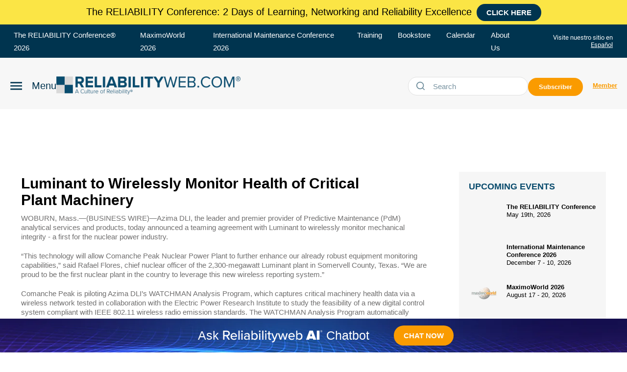

--- FILE ---
content_type: text/html; charset=utf-8
request_url: https://reliabilityweb.com/news/article/luminant_to_wirelessly_monitor_health_of_critical_plant_machinery
body_size: 62616
content:
<!DOCTYPE html><!-- Powered by RebelMouse. https://www.rebelmouse.com --><html lang="en"><head prefix="og: https://ogp.me/ns# article: https://ogp.me/ns/article#"><script type="application/ld+json">{"@context":"https://schema.org","@type":"NewsArticle","articleSection":"Industry News and Press Releases ","author":{"@type":"Person","description":"","identifier":"22638509","image":{"@type":"ImageObject","url":"https://reliabilityweb.com/media-library/eyJhbGciOiJIUzI1NiIsInR5cCI6IkpXVCJ9.eyJpbWFnZSI6Imh0dHBzOi8vYXNzZXRzLnJibC5tcy8yODE4ODU5Ny9vcmlnaW4ucG5nIiwiZXhwaXJlc19hdCI6MTgxNjE4OTAxMX0.A_CFNv6BO8Ng16B89E8F-iF177lGHoOguVrwCmHrcYQ/image.png?width=210"},"name":"Reliabilityweb.com","url":"https://reliabilityweb.com/u/clone-clone-igordemko"},"dateModified":"2021-12-16T03:30:34Z","datePublished":"2013-06-15T00:00:00Z","description":"WOBURN, Mass.—(BUSINESS WIRE)—Azima DLI, the leader and premier provider of Predictive Maintenance (PdM) analytical services and products, today announced a teaming agreement with Luminant to wirelessly monitor mechanical integrity - a first for the nuclear power industry.\n“This technology will allo...","headline":" Luminant to Wirelessly Monitor Health of Critical Plant Machinery ","image":[{"@type":"ImageObject","height":600,"url":"https://reliabilityweb.com/res/avatars/default","width":1200}],"keywords":[],"mainEntityOfPage":{"@id":"https://reliabilityweb.com/news/article/luminant_to_wirelessly_monitor_health_of_critical_plant_machinery","@type":"WebPage"},"publisher":{"@type":"Organization","logo":{"@type":"ImageObject","url":"https://reliabilityweb.com/res/avatars/default"},"name":"Reliabilityweb"},"url":"https://reliabilityweb.com/news/article/luminant_to_wirelessly_monitor_health_of_critical_plant_machinery"}</script><meta charset="utf-8"/><meta name="description" content="Reliability Web"/><!-- Google Tag Manager --><script>(function(w,d,s,l,i){w[l]=w[l]||[];w[l].push({'gtm.start':
new Date().getTime(),event:'gtm.js'});var f=d.getElementsByTagName(s)[0],
j=d.createElement(s),dl=l!='dataLayer'?'&l='+l:'';j.async=true;j.src=
'https://www.googletagmanager.com/gtm.js?id='+i+dl;f.parentNode.insertBefore(j,f);
})(window,document,'script','dataLayer','GTM-NPHGWWV');</script><!-- End Google Tag Manager --><link rel="canonical" href="https://reliabilityweb.com/news/article/luminant_to_wirelessly_monitor_health_of_critical_plant_machinery"/><meta property="fb:app_id" content="200167090048537"/><meta name="twitter:site" content="@"/><meta name="twitter:site:id" content=""/><meta property="og:type" content="article"/><meta property="article:section" content="Industry News and Press Releases "/><meta property="og:url" content="https://reliabilityweb.com/news/article/luminant_to_wirelessly_monitor_health_of_critical_plant_machinery"/><meta property="og:site_name" content="Reliabilityweb"/><meta property="og:image" content="https://reliabilityweb.com/res/avatars/default"/><meta property="og:image:width" content="2000"/><meta property="og:image:height" content="2000"/><meta property="og:title" content=" Luminant to Wirelessly Monitor Health of Critical Plant Machinery "/><meta property="og:description" content="WOBURN, Mass.—(BUSINESS WIRE)—Azima DLI, the leader and premier provider of Predictive Maintenance (PdM) analytical services and products, today announced a teaming agreement with Luminant to wirelessly monitor mechanical integrity - a first for the nuclear power industry.
“This technology will allo..."/><meta name="description" content="WOBURN, Mass.—(BUSINESS WIRE)—Azima DLI, the leader and premier provider of Predictive Maintenance (PdM) analytical services and products, today announced a teaming agreement with Luminant to wirelessly monitor mechanical integrity - a first for the nuclear power industry. “This technology will allo..."/><meta name="referrer" content="always"/><meta name="twitter:card" content="summary"/><link rel="preconnect" href="https://assets.rebelmouse.io/" crossorigin="anonymous"/><link rel="preconnect" href="https://user-stats.rbl.ms/" crossorigin="anonymous"/><link rel="preconnect" href="https://pages-stats.rbl.ms/" crossorigin="anonymous"/><!--link rel="preload" href="https://static.rbl.ms/static/fonts/fontawesome/fontawesome-mini.woff" as="font" type="font/woff2" crossorigin--><script class="rm-i-script">window.REBELMOUSE_BOOTSTRAP_DATA = {"isUserLoggedIn": false, "site": {"id": 22638508, "isCommunitySite": false}, "runner": {"id": 22638508}, "post": {"id": 2656035383, "sections": [0, 554621004, 554589652], "shareUrl": "https%3A%2F%2Freliabilityweb.com%2Fnews%2Farticle%2Fluminant_to_wirelessly_monitor_health_of_critical_plant_machinery", "status": 0, "tags": []}, "path": "/news/article/luminant_to_wirelessly_monitor_health_of_critical_plant_machinery", "pathParams": {}, "resourceId": "pp_2656035383", "fbId": "200167090048537", "fbAppVersion": "v2.5", "clientGaId": "UA-729198-1", "messageBusUri": "wss://messages.rebelmouse.io", "section": {"id": null}, "tag": {"slug": null, "isSection": false}, "fullBootstrapUrl": "/res/bootstrap/data.js?site_id=22638508\u0026resource_id=pp_2656035383\u0026path_params=%7B%7D\u0026override_device=desktop\u0026post_id=2656035383", "whitelabel_menu": {}, "useRiver": false, "engine": {"recaptchaSiteKey": null, "lazyLoadShortcodeImages": true, "backButtonGoToPage": true, "changeParticleUrlScroll": false, "countKeepReadingAsPageview": true, "defaultVideoPlayer": "", "theoPlayerLibraryLocation": "", "trackPageViewOnParticleUrlScroll": false, "webVitalsSampleRate": 100, "overrideDevicePixelRatio": null, "image_quality_level": 50, "sendEventsToCurrentDomain": false, "enableLoggedOutUserTracking": false, "useSmartLinks2": true}};
    </script><script class="rm-i-script">window.REBELMOUSE_BASE_ASSETS_URL = "https://reliabilityweb.com/static/dist/social-ux/";
        window.REBELMOUSE_BASE_SSL_DOMAIN = "https://reliabilityweb.com";
        window.REBELMOUSE_TASKS_QUEUE = [];
        window.REBELMOUSE_LOW_TASKS_QUEUE = [];
        window.REBELMOUSE_LOWEST_TASKS_QUEUE = [];
        window.REBELMOUSE_ACTIVE_TASKS_QUEUE = [];
        window.REBELMOUSE_STDLIB = {};
        window.RM_OVERRIDES = {};
        window.RM_AD_LOADER = [];
    </script><script src="https://reliabilityweb.com/static/dist/social-ux/main.6bc7945fceb0d1ce31d3.bundle.mjs" class="rm-i-script" type="module" async="async" data-js-app="true" data-src-host="https://reliabilityweb.com" data-src-file="main.mjs"></script><script src="https://reliabilityweb.com/static/dist/social-ux/main.da8512cbfe75950eb816.bundle.js" class="rm-i-script" nomodule="nomodule" defer="defer" data-js-app="true" data-src-host="https://reliabilityweb.com" data-src-file="main.js"></script><script src="https://reliabilityweb.com/static/dist/social-ux/runtime.5f2854bedb02943ff2a5.bundle.mjs" class="rm-i-script" type="module" async="async" data-js-app="true" data-src-host="https://reliabilityweb.com" data-src-file="runtime.mjs"></script><script src="https://reliabilityweb.com/static/dist/social-ux/runtime.5fe7c9a46d72403f8fd3.bundle.js" class="rm-i-script" nomodule="nomodule" defer="defer" data-js-app="true" data-src-host="https://reliabilityweb.com" data-src-file="runtime.js"></script><!-- we collected enough need to fix it first before turn in back on--><!--script src="//cdn.ravenjs.com/3.16.0/raven.min.js" crossorigin="anonymous"></script--><!--script type="text/javascript">
        Raven.config('https://6b64f5cc8af542cbb920e0238864390a@sentry.io/147999').install();
    </script--><link rel="manifest" href="/manifest.json"/><meta name="theme-color" content="#647187"/><script class="rm-i-script">
        if ('serviceWorker' in navigator) {
          window.addEventListener('load', function() {
            navigator.serviceWorker.register('/sw.js').then(function(registration) {
              console.log('ServiceWorker registration successful with scope: ', registration.scope);
            }, function(err) {
              console.log('ServiceWorker registration failed: ', err);
            });
          });
        } else {
          console.log('ServiceWorker not enabled');
        }
    </script><script class="rm-i-script">
        // fallback error prone google tag setup
        var googletag = googletag || {};
        googletag.cmd = googletag.cmd || [];
    </script><meta http-equiv="X-UA-Compatible" content="IE=edge"/><link rel="alternate" type="application/rss+xml" title="Reliabilityweb" href="/feeds/en/press-release.rss"/><meta name="viewport" content="width=device-width,initial-scale=1,minimum-scale=1.0"/><!-- TODO: move the default value from here --><title>Reliabilityweb Luminant to Wirelessly Monitor Health of Critical Plant Machinery</title><style class="rm-i-styles">
        article,aside,details,figcaption,figure,footer,header,hgroup,nav,section{display:block;}audio,canvas,video{display:inline-block;}audio:not([controls]){display:none;}[hidden]{display:none;}html{font-size:100%;-webkit-text-size-adjust:100%;-ms-text-size-adjust:100%;}body{margin:0;font-size:1em;line-height:1.4;}body,button,input,select,textarea{font-family:Tahoma,sans-serif;color:#5A5858;}::-moz-selection{background:#145A7C;color:#fff;text-shadow:none;}::selection{background:#145A7C;color:#fff;text-shadow:none;}:focus{outline:5px auto #2684b1;}a:hover,a:active{outline:0;}abbr[title]{border-bottom:1px dotted;}b,strong{font-weight:bold;}blockquote{margin:1em 40px;}dfn{font-style:italic;}hr{display:block;height:1px;border:0;border-top:1px solid #ccc;margin:1em 0;padding:0;}ins{background:#ff9;color:#000;text-decoration:none;}mark{background:#ff0;color:#000;font-style:italic;font-weight:bold;}pre,code,kbd,samp{font-family:monospace,serif;_font-family:'courier new',monospace;font-size:1em;}pre{white-space:pre;white-space:pre-wrap;word-wrap:break-word;}q{quotes:none;}q:before,q:after{content:"";content:none;}small{font-size:85%;}sub,sup{font-size:75%;line-height:0;position:relative;vertical-align:baseline;}sup{top:-0.5em;}sub{bottom:-0.25em;}ul,ol{margin:1em 0;padding:0 0 0 40px;}dd{margin:0 0 0 40px;}nav ul,nav ol{list-style:none;list-style-image:none;margin:0;padding:0;}img{border:0;-ms-interpolation-mode:bicubic;vertical-align:middle;}svg:not(:root){overflow:hidden;}figure{margin:0;}form{margin:0;}fieldset{border:0;margin:0;padding:0;}label{cursor:pointer;}legend{border:0;padding:0;}button,input{line-height:normal;}button,input[type="button"],input[type="reset"],input[type="submit"]{cursor:pointer;-webkit-appearance:button;}input[type="checkbox"],input[type="radio"]{box-sizing:border-box;padding:0;}input[type="search"]{-webkit-appearance:textfield;box-sizing:content-box;}input[type="search"]::-webkit-search-decoration{-webkit-appearance:none;}button::-moz-focus-inner,input::-moz-focus-inner{border:0;padding:0;}textarea{overflow:auto;vertical-align:top;resize:vertical;}input:invalid,textarea:invalid{background-color:#fccfcc;}table{border-collapse:collapse;border-spacing:0;}td{vertical-align:top;}.ir{display:block;border:0;text-indent:-999em;overflow:hidden;background-color:transparent;background-repeat:no-repeat;text-align:left;direction:ltr;}.ir br{display:none;}.hidden{display:none !important;visibility:hidden;}.visuallyhidden{border:0;clip:rect(0 0 0 0);height:1px;margin:-1px;overflow:hidden;padding:0;position:absolute;width:1px;}.visuallyhidden.focusable:active,.visuallyhidden.focusable:focus{clip:auto;height:auto;margin:0;overflow:visible;position:static;width:auto;}.invisible{visibility:hidden;}.clearfix:before,.clearfix:after{content:"";display:table;}.clearfix:after{clear:both;}.clearfix{zoom:1;}.zindex20{z-index:20;}.zindex30{z-index:30;}.zindex40{z-index:40;}.zindex50{z-index:50;}html{font-size:12px;font-family:var(--general-font);line-height:1.4;color:#444;font-weight:normal;}body,button,input,select,textarea{font-family:var(--general-font);color:#444;}.col,body{font-size:1.6rem;line-height:1.4;}a{color:#63CAF3;text-decoration:none;}a:hover{color:#63CAF3;text-decoration:none;}.with-primary-color{color:#63CAF3;}.with-primary-color:hover{color:#63CAF3;}.js-tab,.js-keep-reading,.js-toggle{cursor:pointer;}.noselect{-webkit-touch-callout:none;-webkit-user-select:none;-khtml-user-select:none;-moz-user-select:none;-ms-user-select:none;user-select:none;}.tabs__tab{display:inline-block;padding:10px;}.tabs__tab-content{display:none;}.tabs__tab-content.active{display:block;}button:focus,input[type="text"],input[type="email"]{outline:0;}audio,canvas,iframe,img,svg,video{vertical-align:middle;max-width:100%;}textarea{resize:vertical;}.main{background-color:#fff;position:relative;overflow:hidden;}.valign-wrapper{display:-webkit-flex;display:-ms-flexbox;display:flex;-webkit-align-items:center;-ms-flex-align:center;align-items:center;}.valign-wrapper .valign{display:block;}#notification{position:fixed;}.article-module__controls-placeholder{position:absolute;}.display-block{display:block;}.cover-all{position:absolute;width:100%;height:100%;}.full-width{width:100%;}.fa{font-family:FontAwesome,"fontawesome-mini" !important;}.fa.fa-instagram{font-size:1.15em;}.fa-googleplus:before{content:"\f0d5";}.post-partial,.overflow-visible{overflow:visible !important;}.attribute-data{margin:0 10px 10px 0;padding:5px 10px;background-color:#63CAF3;color:white;border-radius:3px;margin-bottom:10px;display:inline-block;}.attribute-data[value=""]{display:none;}.badge{display:inline-block;overflow:hidden;}.badge-image{border-radius:100%;}.js-expandable.expanded .js-expand,.js-expandable:not(.expanded) .js-contract{display:none;}.js-scroll-trigger{display:block;width:100%;}.sticky-target:not(.legacy){position:fixed;opacity:0;top:0;will-change:transform;transform:translate3d(0px,0px,0px);}.sticky-target.legacy{position:relative;}.sticky-target.legacy.sticky-active{position:fixed;}.color-inherit:hover,.color-inherit{color:inherit;}.js-appear-on-expand{transition:all 350ms;height:0;overflow:hidden;opacity:0;}.content-container{display:none;}.expanded .content-container{display:block;}.expanded .js-appear-on-expand{opacity:1;height:auto;}.logged-out-user .js-appear-on-expand{height:0;opacity:0;}.h1,.h2{margin:0;padding:0;font-size:1em;font-weight:normal;}.lazyload-placeholder{display:none;position:absolute;text-align:center;background:rgba(0,0,0,0.1);top:0;bottom:0;left:0;right:0;}div[runner-lazy-loading] .lazyload-placeholder,iframe[runner-lazy-loading] + .lazyload-placeholder{display:block;}.abs-pos-center{position:absolute;top:0;bottom:0;left:0;right:0;margin:auto;}.relative{position:relative;}.runner-spinner{position:absolute;top:0;bottom:0;left:0;right:0;margin:auto;width:50px;}.runner-spinner:before{content:"";display:block;padding-top:100%;}.rm-non-critical-loaded .runner-spinner-circular{animation:rotate 2s linear infinite;height:100%;transform-origin:center center;width:100%;position:absolute;top:0;bottom:0;left:0;right:0;margin:auto;}.position-relative{position:relative;}.collection-button{display:inline-block;}.rm-non-critical-loaded .runner-spinner-path{stroke-dasharray:1,200;stroke-dashoffset:0;animation:dash 1.5s ease-in-out infinite,color 6s ease-in-out infinite;stroke-linecap:round;}.pagination-container .pagination-wrapper{display:flex;align-items:center;}.pagination-container .pagination-wrapper a{color:rgba(59,141,242,1);margin:0 5px;}@keyframes rotate{100%{transform:rotate(360deg);}}@keyframes dash{0%{stroke-dasharray:1,200;stroke-dashoffset:0;}50%{stroke-dasharray:89,200;stroke-dashoffset:-35px;}100%{stroke-dasharray:89,200;stroke-dashoffset:-124px;}}@keyframes color{100%,0%{stroke:rgba(255,255,255,1);}40%{stroke:rgba(255,255,255,0.6);}66%{stroke:rgba(255,255,255,0.9);}80%,90%{stroke:rgba(255,255,255,0.7);}}.js-section-loader-feature-container > .slick-list > .slick-track > .slick-slide:not(.slick-active){height:0;visibility:hidden;}.rebellt-item-media-container .instagram-media{margin-left:auto !important;margin-right:auto !important;}.js-hidden-panel{position:fixed;top:0;left:0;right:0;transition:all 300ms;z-index:10;}.js-hidden-panel.active{transform:translate3d(0,-100%,0);}.content{margin-left:auto;margin-right:auto;max-width:1100px;width:90%;}.ad-tag{text-align:center;}.ad-tag__inner{display:inline-block;}.content .ad-tag{margin-left:-5%;margin-right:-5%;}@media (min-width:768px){.content .ad-tag{margin-left:auto;margin-right:auto;}}.user-prefs{display:none;}.no-mb:not(:last-child){margin-bottom:0;}.no-mt:not(:first-child){margin-top:0;}.sm-mt-0:not(:empty):before,.sm-mt-1:not(:empty):before,.sm-mt-2:not(:empty):before,.sm-mb-0:not(:empty):after,.sm-mb-1:not(:empty):after,.sm-mb-2:not(:empty):after,.md-mt-0:not(:empty):before,.md-mt-1:not(:empty):before,.md-mt-2:not(:empty):before,.md-mb-0:not(:empty):after,.md-mb-1:not(:empty):after,.md-mb-2:not(:empty):after,.lg-mt-0:not(:empty):before,.lg-mt-1:not(:empty):before,.lg-mt-2:not(:empty):before,.lg-mb-0:not(:empty):after,.lg-mb-1:not(:empty):after,.lg-mb-2:not(:empty):after{content:'';display:block;overflow:hidden;}.sm-mt-0:not(:empty):before{margin-bottom:0;}.sm-mt-0 > *{margin-top:0;}.sm-mt-1:not(:empty):before{margin-bottom:-10px;}.sm-mt-1 > *{margin-top:10px;}.sm-mt-2:not(:empty):before{margin-bottom:-20px;}.sm-mt-2 > *{margin-top:20px;}.sm-mb-0:not(:empty):after{margin-top:0;}.sm-mb-0 > *{margin-bottom:0;}.sm-mb-1:not(:empty):after{margin-top:-10px;}.sm-mb-1 > *{margin-bottom:10px;}.sm-mb-2:not(:empty):after{margin-top:-20px;}.sm-mb-2 > *{margin-bottom:20px;}@media (min-width:768px){.md-mt-0:not(:empty):before{margin-bottom:0;}.md-mt-0 > *{margin-top:0;}.md-mt-1:not(:empty):before{margin-bottom:-10px;}.md-mt-1 > *{margin-top:10px;}.md-mt-2:not(:empty):before{margin-bottom:-20px;}.md-mt-2 > *{margin-top:20px;}.md-mb-0:not(:empty):after{margin-top:0;}.md-mb-0 > *{margin-bottom:0;}.md-mb-1:not(:empty):after{margin-top:-10px;}.md-mb-1 > *{margin-bottom:10px;}.md-mb-2:not(:empty):after{margin-top:-20px;}.md-mb-2 > *{margin-bottom:20px;}}@media (min-width:1024px){.lg-mt-0:not(:empty):before{margin-bottom:0;}.lg-mt-0 > *{margin-top:0;}.lg-mt-1:not(:empty):before{margin-bottom:-10px;}.lg-mt-1 > *{margin-top:10px;}.lg-mt-2:not(:empty):before{margin-bottom:-20px;}.lg-mt-2 > *{margin-top:20px;}.lg-mb-0:not(:empty):after{margin-top:0;}.lg-mb-0 > *{margin-bottom:0;}.lg-mb-1:not(:empty):after{margin-top:-10px;}.lg-mb-1 > *{margin-bottom:10px;}.lg-mb-2:not(:empty):after{margin-top:-20px;}.lg-mb-2 > *{margin-bottom:20px;}}.sm-cp-0{padding:0;}.sm-cp-1{padding:10px;}.sm-cp-2{padding:20px;}@media (min-width:768px){.md-cp-0{padding:0;}.md-cp-1{padding:10px;}.md-cp-2{padding:20px;}}@media (min-width:1024px){.lg-cp-0{padding:0;}.lg-cp-1{padding:10px;}.lg-cp-2{padding:20px;}}.mb-2 > *{margin-bottom:20px;}.mb-2 > :last-child{margin-bottom:0;}.v-sep > *{margin-bottom:20px;}@media (min-width:768px){.v-sep > *{margin-bottom:40px;}}.v-sep > *:last-child{margin-bottom:0;}@media only screen and (max-width:767px){.hide-mobile{display:none !important;}}@media only screen and (max-width:1023px){.hide-tablet-and-mobile{display:none !important;}}@media only screen and (min-width:768px){.hide-tablet-and-desktop{display:none !important;}}@media only screen and (min-width:768px) and (max-width:1023px){.hide-tablet{display:none !important;}}@media only screen and (min-width:1024px){.hide-desktop{display:none !important;}}.row.px10{margin-left:-10px;margin-right:-10px;}.row.px10 > .col{padding-left:10px;padding-right:10px;}.row.px20{margin-left:-20px;margin-right:-20px;}.row.px20 > .col{padding-left:20px;padding-right:20px;}.row{margin-left:auto;margin-right:auto;overflow:hidden;}.row:after{content:'';display:table;clear:both;}.row:not(:empty){margin-bottom:-20px;}.col{margin-bottom:20px;}@media (min-width:768px){.col{margin-bottom:40px;}.row:not(:empty){margin-bottom:-40px;}}.row .col{float:left;box-sizing:border-box;}.row .col.pull-right{float:right;}.row .col.s1{width:8.3333333333%;}.row .col.s2{width:16.6666666667%;}.row .col.s3{width:25%;}.row .col.s4{width:33.3333333333%;}.row .col.s5{width:41.6666666667%;}.row .col.s6{width:50%;}.row .col.s7{width:58.3333333333%;}.row .col.s8{width:66.6666666667%;}.row .col.s9{width:75%;}.row .col.s10{width:83.3333333333%;}.row .col.s11{width:91.6666666667%;}.row .col.s12{width:100%;}@media only screen and (min-width:768px){.row .col.m1{width:8.3333333333%;}.row .col.m2{width:16.6666666667%;}.row .col.m3{width:25%;}.row .col.m4{width:33.3333333333%;}.row .col.m5{width:41.6666666667%;}.row .col.m6{width:50%;}.row .col.m7{width:58.3333333333%;}.row .col.m8{width:66.6666666667%;}.row .col.m9{width:75%;}.row .col.m10{width:83.3333333333%;}.row .col.m11{width:91.6666666667%;}.row .col.m12{width:100%;}}@media only screen and (min-width:1024px){.row .col.l1{width:8.3333333333%;}.row .col.l2{width:16.6666666667%;}.row .col.l3{width:25%;}.row .col.l4{width:33.3333333333%;}.row .col.l5{width:41.6666666667%;}.row .col.l6{width:50%;}.row .col.l7{width:58.3333333333%;}.row .col.l8{width:66.6666666667%;}.row .col.l9{width:75%;}.row .col.l10{width:83.3333333333%;}.row .col.l11{width:91.6666666667%;}.row .col.l12{width:100%;}}.widget{position:relative;box-sizing:border-box;}.widget:hover .widget__headline a{color:#63CAF3;}.widget__headline{font-family:var(--general-font);color:#444;cursor:pointer;}.widget__headline-text{font-family:inherit;color:inherit;word-break:break-word;}.widget__section-text{display:block;}.image,.widget__image{background-position:center;background-repeat:no-repeat;background-size:cover;display:block;z-index:0;}.widget__play{position:absolute;width:100%;height:100%;text-align:center;}.rm-widget-image-holder{position:relative;}.rm-video-holder{position:absolute;width:100%;height:100%;top:0;left:0;}.rm-zindex-hidden{display:none;z-index:-1;}.rm-widget-image-holder .widget__play{top:0;left:0;}.image.no-image{background-color:#e4e4e4;}.widget__video{position:relative;}.widget__video .rm-scrop-spacer{padding-bottom:56.25%;}.widget__video.rm-video-tiktok{max-width:605px;}.widget__video video,.widget__video iframe{position:absolute;top:0;left:0;height:100%;}.widget__product-vendor{font-size:1.5em;line-height:1.5;margin:25px 0;}.widget__product-buy-link{margin:15px 0;}.widget__product-buy-link-btn{background-color:#000;color:#fff;display:inline-block;font-size:1.6rem;line-height:1em;padding:1.25rem;font-weight:700;}.widget__product-buy-btn:hover{color:#fff;}.widget__product-price{font-size:1.5em;line-height:1.5;margin:25px 0;}.widget__product-compare-at-price{text-decoration:line-through;}.rebellt-item.is--mobile,.rebellt-item.is--tablet{margin-bottom:0.85em;}.rebellt-item.show_columns_on_mobile.col2,.rebellt-item.show_columns_on_mobile.col3{display:inline-block;vertical-align:top;}.rebellt-item.show_columns_on_mobile.col2{width:48%;}.rebellt-item.show_columns_on_mobile.col3{width:32%;}@media only screen and (min-width:768px){.rebellt-item.col2:not(.show_columns_on_mobile),.rebellt-item.col3:not(.show_columns_on_mobile){display:inline-block;vertical-align:top;}.rebellt-item.col2:not(.show_columns_on_mobile){width:48%;}.rebellt-item.col3:not(.show_columns_on_mobile){width:32%;}}.rebellt-item.parallax{background-size:cover;background-attachment:fixed;position:relative;left:calc(-50vw + 50%);width:100vw;min-height:100vh;padding:0 20%;box-sizing:border-box;max-width:inherit;text-align:center;z-index:3;}.rebellt-item.parallax.is--mobile{background-position:center;margin-bottom:0;padding:0 15%;}.rebellt-item.parallax.has-description:before,.rebellt-item.parallax.has-description:after{content:"";display:block;padding-bottom:100%;}.rebellt-item.parallax.has-description.is--mobile:before,.rebellt-item.parallax.has-description.is--mobile:after{padding-bottom:90vh;}.rebellt-item.parallax h3,.rebellt-item.parallax p{color:white;text-shadow:1px 0 #000;}.rebellt-item.parallax.is--mobile p{font-size:18px;font-weight:400;}.rebellt-ecommerce h3{font-size:1.8em;margin-bottom:15px;}.rebellt-ecommerce--vendor{font-size:1.5em;line-height:1.5;margin:25px 0;}.rebellt-ecommerce--price{font-size:1.5em;line-height:1.5;margin:25px 0;}.rebellt-ecommerce--compare-at-price{text-decoration:line-through;}.rebellt-ecommerce--buy{margin:15px 0;}.rebellt-ecommerce--btn{background-color:#000;color:#fff;display:inline-block;font-size:1.6rem;line-height:1em;padding:1.25rem;font-weight:700;}.rebellt-ecommerce--btn:hover{color:#fff;}.rebelbar.skin-simple{height:50px;line-height:50px;color:#444;font-size:1.2rem;border-left:none;border-right:none;background-color:#fff;}.rebelbar.skin-simple .rebelbar__inner{position:relative;height:100%;margin:0 auto;padding:0 20px;max-width:1300px;}.rebelbar.skin-simple .logo{float:left;}.rebelbar.skin-simple .logo__image{max-height:50px;max-width:190px;}.rebelbar--fake.skin-simple{position:relative;border-color:#fff;}.rebelbar--fixed.skin-simple{position:absolute;width:100%;z-index:3;}.with-fixed-header .rebelbar--fixed.skin-simple{position:fixed;top:0;}.rebelbar.skin-simple .rebelbar__menu-toggle{position:relative;cursor:pointer;float:left;text-align:center;font-size:0;width:50px;margin-left:-15px;height:100%;color:#444;}.rebelbar.skin-simple i{vertical-align:middle;display:inline-block;font-size:20px;}.rebelbar.skin-simple .rebelbar__menu-toggle:hover{color:#63CAF3;}.rebelbar.skin-simple .rebelbar__section-links{display:none;padding:0 100px 0 40px;overflow:hidden;height:100%;}.rebelbar.skin-simple .rebelbar__section-list{margin:0 -15px;height:100%;}.rebelbar.skin-simple .rebelbar__section-links li{display:inline-block;padding:0 15px;text-align:left;}.rebelbar.skin-simple .rebelbar__section-link{color:#444;display:block;font-size:1.8rem;font-weight:400;text-decoration:none;}.rebelbar.skin-simple .rebelbar__section-link:hover{color:#63CAF3;}.rebelbar.skin-simple .rebelbar__sharebar.sharebar{display:none;}.rebelbar.skin-simple .rebelbar__section-list.js--active .rebelbar__more-sections-button{visibility:visible;}.rebelbar.skin-simple .rebelbar__more-sections-button{cursor:pointer;visibility:hidden;}.rebelbar.skin-simple #rebelbar__more-sections{visibility:hidden;position:fixed;line-height:70px;left:0;width:100%;background-color:#1f1f1f;}.rebelbar.skin-simple #rebelbar__more-sections a{color:white;}.rebelbar.skin-simple #rebelbar__more-sections.opened{visibility:visible;}@media only screen and (min-width:768px){.rebelbar.skin-simple .rebelbar__menu-toggle{margin-right:15px;}.rebelbar.skin-simple{height:100px;line-height:100px;font-weight:700;}.rebelbar.skin-simple .logo__image{max-width:350px;max-height:100px;}.rebelbar.skin-simple .rebelbar__inner{padding:0 40px;}.rebelbar.skin-simple .rebelbar__sharebar.sharebar{float:left;margin-top:20px;margin-bottom:20px;padding-left:40px;}}@media (min-width:960px){.rebelbar.skin-simple .rebelbar__section-links{display:block;}.with-floating-shares .rebelbar.skin-simple .search-form{display:none;}.with-floating-shares .rebelbar.skin-simple .rebelbar__sharebar.sharebar{display:block;}.with-floating-shares .rebelbar.skin-simple .rebelbar__section-links{display:none;}}.menu-global{display:none;width:100%;position:fixed;z-index:3;color:white;background-color:#1a1a1a;height:100%;font-size:1.8rem;overflow-y:auto;overflow-x:hidden;line-height:1.6em;}@media (min-width:768px){.menu-global{display:block;max-width:320px;top:0;-webkit-transform:translate(-320px,0);transform:translate(-320px,0);transform:translate3d(-320px,0,0);}.menu-global,.all-content-wrapper{transition:transform .2s cubic-bezier(.2,.3,.25,.9);}}.menu-overlay{position:fixed;top:-100%;left:0;height:0;width:100%;cursor:pointer;visibility:hidden;opacity:0;transition:opacity 200ms;}.menu-opened .menu-overlay{visibility:visible;height:100%;z-index:1;opacity:1;top:0;}@media only screen and (min-width:768px){.menu-opened .menu-overlay{z-index:10;background:rgba(255,255,255,.6);}}@media (min-width:960px){.logged-out-user .rebelbar.skin-simple .menu-overlay{display:none;}}@media (min-width:600px){.rm-resized-container-5{width:5%;}.rm-resized-container-10{width:10%;}.rm-resized-container-15{width:15%;}.rm-resized-container-20{width:20%;}.rm-resized-container-25{width:25%;}.rm-resized-container-30{width:30%;}.rm-resized-container-35{width:35%;}.rm-resized-container-40{width:40%;}.rm-resized-container-45{width:45%;}.rm-resized-container-50{width:50%;}.rm-resized-container-55{width:55%;}.rm-resized-container-60{width:60%;}.rm-resized-container-65{width:65%;}.rm-resized-container-70{width:70%;}.rm-resized-container-75{width:75%;}.rm-resized-container-80{width:80%;}.rm-resized-container-85{width:85%;}.rm-resized-container-90{width:90%;}.rm-resized-container-95{width:95%;}.rm-resized-container-100{width:100%;}}.rm-embed-container{position:relative;}.rm-embed-container.rm-embed-instagram{max-width:540px;}.rm-embed-container.rm-embed-tiktok{max-width:572px;min-height:721px;}.rm-embed-container.rm-embed-tiktok blockquote,.rm-embed-twitter blockquote{all:revert;}.rm-embed-container.rm-embed-tiktok blockquote{margin-left:0;margin-right:0;position:relative;}.rm-embed-container.rm-embed-tiktok blockquote,.rm-embed-container.rm-embed-tiktok blockquote > iframe,.rm-embed-container.rm-embed-tiktok blockquote > section{width:100%;min-height:721px;display:block;}.rm-embed-container.rm-embed-tiktok blockquote > section{position:absolute;top:0;left:0;right:0;bottom:0;display:flex;align-items:center;justify-content:center;flex-direction:column;text-align:center;}.rm-embed-container.rm-embed-tiktok blockquote > section:before{content:"";display:block;width:100%;height:300px;border-radius:8px;}.rm-embed-container > .rm-embed,.rm-embed-container > .rm-embed-holder{position:absolute;top:0;left:0;}.rm-embed-holder{display:block;height:100%;width:100%;display:flex;align-items:center;}.rm-embed-container > .rm-embed-spacer{display:block;}.rm-embed-twitter{max-width:550px;margin-top:10px;margin-bottom:10px;}.rm-embed-twitter blockquote{position:relative;height:100%;width:100%;flex-direction:column;display:flex;align-items:center;justify-content:center;flex-direction:column;text-align:center;}.rm-embed-twitter:not(.rm-off) .twitter-tweet{margin:0 !important;}.logo__image,.image-element__img,.rm-lazyloadable-image{max-width:100%;height:auto;}.logo__image,.image-element__img{width:auto;}@media (max-width:768px){.rm-embed-spacer.rm-embed-spacer-desktop{display:none;}}@media (min-width:768px){.rm-embed-spacer.rm-embed-spacer-mobile{display:none;}}.sharebar{margin:0 -4px;padding:0;font-size:0;line-height:0;}.sharebar a{color:#fff;}.sharebar a:hover{text-decoration:none;color:#fff;}.sharebar .share,.sharebar .share-plus{display:inline-block;margin:0 4px;font-size:14px;font-weight:400;padding:0 10px;width:20px;min-width:20px;height:40px;line-height:38px;text-align:center;vertical-align:middle;border-radius:2px;}.sharebar .share-plus i,.sharebar .share i{display:inline-block;vertical-align:middle;}.sharebar .hide-button{display:none;}.sharebar.enable-panel .hide-button{display:inline-block;}.sharebar.enable-panel .share-plus{display:none;}.sharebar.with-first-button-caption:not(.enable-panel) .share:first-child{width:68px;}.sharebar.with-first-button-caption:not(.enable-panel) .share:first-child:after{content:'Share';padding-left:5px;vertical-align:middle;}.sharebar--fixed{display:none;position:fixed;bottom:0;z-index:1;text-align:center;width:100%;left:0;margin:20px auto;}.with-floating-shares .sharebar--fixed{display:block;}.sharebar.fly_shared:not(.enable-panel) .share:nth-child(5){display:none;}.share-media-panel .share-media-panel-pinit{position:absolute;right:0;bottom:0;background-color:transparent;}.share-media-panel-pinit_share{background-image:url('/static/img/whitelabel/runner/spritesheets/pin-it-sprite.png');background-color:#BD081C;background-position:-1px -17px;border-radius:4px;float:right;height:34px;margin:7px;width:60px;background-size:194px auto;}.share-media-panel-pinit_share:hover{opacity:.9;}@media (min-width:768px){.sharebar .share-plus .fa,.sharebar .share .fa{font-size:22px;}.sharebar .share,.sharebar .share-plus{padding:0 15px;width:30px;min-width:30px;height:60px;line-height:60px;margin:0 4px;font-size:16px;}.sharebar.with-first-button-caption:not(.enable-panel) .share:first-child{width:180px;}.sharebar.with-first-button-caption:not(.enable-panel) .share:first-child:after{content:'Share this story';padding-left:10px;vertical-align:middle;text-transform:uppercase;}.share-media-panel-pinit_share{background-position:-60px -23px;height:45px;margin:10px;width:80px;}}.action-btn{display:block;font-size:1.6rem;color:#63CAF3;cursor:pointer;border:2px solid #63CAF3;border-color:#63CAF3;border-radius:2px;line-height:1em;padding:1.6rem;font-weight:700;text-align:center;}.action-btn:hover{color:#63CAF3;border:2px solid #63CAF3;border-color:#63CAF3;}.section-headline__text{font-size:3rem;font-weight:700;line-height:1;}.section-headline__text{color:#444;}@media (min-width:768px){.section-headline__text{font-size:3.6rem;}.content__main .section-headline__text{margin-top:-.3rem;margin-bottom:2rem;}}.module-headline__text{font-size:3rem;font-weight:700;color:#4F7FDC;}@media (min-width:768px){.module-headline__text{font-size:3.6rem;}}.search-form{position:absolute;top:0;right:20px;z-index:1;}.search-form__text-input{display:none;height:42px;font-size:1.3rem;background-color:#f4f4f4;border:none;color:#8f8f8f;text-indent:10px;padding:0;width:220px;position:absolute;right:-10px;top:0;bottom:0;margin:auto;}.search-form .search-form__submit{display:none;position:relative;border:none;bottom:2px;background-color:transparent;}.search-form__text-input:focus,.search-form__submit:focus{border:0 none;-webkit-box-shadow:none;-moz-box-shadow:none;box-shadow:none;outline:0 none;}.show-search .search-form__close{position:absolute;display:block;top:0;bottom:0;margin:auto;height:1rem;right:-28px;}.search-form__open{vertical-align:middle;bottom:2px;display:inline-block;position:relative;color:#444;font-size:1.9rem;}.show-search .search-form__text-input{display:block;}.show-search .search-form__submit{display:inline-block;vertical-align:middle;padding:0;color:#444;font-size:1.9rem;}.search-form__close,.show-search .search-form__open{display:none;}.quick-search{display:block;border-bottom:1px solid #d2d2d2;padding:24px 0 28px;margin-bottom:20px;position:relative;}.quick-search__submit{background-color:transparent;border:0;padding:0;margin:0;position:absolute;zoom:.75;color:#000;}.quick-search__input{background-color:transparent;border:0;padding:0;font-size:1.5rem;font-weight:700;line-height:3em;padding-left:40px;width:100%;box-sizing:border-box;}@media (min-width:768px){.search-form{right:40px;}.quick-search{margin-bottom:40px;padding:0 0 20px;}.quick-search__submit{zoom:1;}.quick-search__input{line-height:2.2em;padding-left:60px;}}.search-widget{position:relative;}.search-widget__input,.search-widget__submit{border:none;padding:0;margin:0;color:#444;background:transparent;font-size:inherit;line-height:inherit;}.social-links__link{display:inline-block;padding:12px;line-height:0;width:25px;height:25px;border-radius:50%;margin:0 6px;font-size:1.5em;text-align:center;position:relative;vertical-align:middle;color:white;}.social-links__link:hover{color:white;}.social-links__link > span{position:absolute;top:0;left:0;right:0;bottom:0;margin:auto;height:1em;}.article__body{font-family:var(--general-font);}.body-description .horizontal-rule{border-top:2px solid #eee;}.article-content blockquote{border-left:5px solid #63CAF3;border-left-color:#63CAF3;color:#656565;padding:0 0 0 25px;margin:1em 0 1em 25px;}.article__splash-custom{position:relative;}.body hr{display:none;}.article-content .media-caption{color:#9a9a9a;font-size:1.4rem;line-height:2;}.giphy-image{margin-bottom:0;}.article-body a{word-wrap:break-word;}.article-content .giphy-image__credits-wrapper{margin:0;}.article-content .giphy-image__credits{color:#000;font-size:1rem;}.article-content .image-media,.article-content .giphy-image .media-photo-credit{display:block;}.tags{color:#63CAF3;margin:0 -5px;}.tags__item{margin:5px;display:inline-block;}.tags .tags__item{line-height:1;}.slideshow .carousel-control{overflow:hidden;}.shortcode-media .media-caption,.shortcode-media .media-photo-credit{display:block;}@media (min-width:768px){.tags{margin:0 -10px;}.tags__item{margin:10px;}.article-content__comments-wrapper{border-bottom:1px solid #d2d2d2;margin-bottom:20px;padding-bottom:40px;}}.subscription-widget{background:#63CAF3;padding:30px;}.subscription-widget .module-headline__text{text-align:center;font-size:2rem;font-weight:400;color:#fff;}.subscription-widget .social-links{margin-left:-10px;margin-right:-10px;text-align:center;font-size:0;}.subscription-widget .social-links__link{display:inline-block;vertical-align:middle;width:39px;height:39px;color:#fff;box-sizing:border-box;border-radius:50%;font-size:20px;margin:0 5px;line-height:35px;background:transparent;border:2px solid #fff;border-color:#fff;}.subscription-widget .social-links__link:hover{color:#63CAF3;border-color:#63CAF3;background:transparent;}.subscription-widget .social-links__link .fa-instagram{margin:5px 0 0 1px;}.subscription-widget__site-links{margin:30px -5px;text-align:center;font-size:.8em;}.subscription-widget__site-link{padding:0 5px;color:inherit;}.newsletter-element__form{text-align:center;position:relative;max-width:500px;margin-left:auto;margin-right:auto;}.newsletter-element__submit,.newsletter-element__input{border:0;padding:10px;font-size:1.6rem;font-weight:500;height:40px;line-height:20px;margin:0;}.newsletter-element__submit{background:#4F7FDC;color:#fff;position:absolute;top:0;right:0;}.newsletter-element__submit:hover{opacity:.9;}.newsletter-element__input{background:#f4f4f4;width:100%;color:#8f8f8f;padding-right:96px;box-sizing:border-box;}.gdpr-cookie-wrapper{position:relative;left:0;right:0;padding:.5em;box-sizing:border-box;}.gdpr-cookie-controls{text-align:right;}.runner-authors-list{margin-top:0;margin-bottom:0;padding-left:0;list-style-type:none;}.runner-authors-author-wrapper{display:flex;flex-direction:row;flex-wrap:nowrap;justify-content:flex-start;align-items:stretch;align-content:stretch;}.runner-authors-avatar-thumb{display:inline-block;border-radius:100%;width:55px;height:55px;background-repeat:no-repeat;background-position:center;background-size:cover;overflow:hidden;}.runner-authors-avatar-thumb img{width:100%;height:100%;display:block;object-fit:cover;border-radius:100%;}.runner-authors-avatar-fallback{display:flex;align-items:center;justify-content:center;width:100%;height:100%;font-size:12px;line-height:1.1;text-align:center;padding:4px;background:#e0e0e0;color:#555;font-weight:600;text-transform:uppercase;border-radius:100%;overflow:hidden;}.runner-authors-author-info{width:calc(100% - 55px);}.runner-author-name-container{padding:0 6px;}.rm-breadcrumb__list{margin:0;padding:0;}.rm-breadcrumb__item{list-style-type:none;display:inline;}.rm-breadcrumb__item:last-child .rm-breadcrumb__separator{display:none;}.rm-breadcrumb__item:last-child .rm-breadcrumb__link,.rm-breadcrumb__link.disabled{pointer-events:none;color:inherit;}.social-tab-i .share-fb:after,.social-tab-i .share-tw:after{content:none;}.share-buttons .social-tab-i a{margin-right:0;}.share-buttons .social-tab-i li{line-height:1px;float:left;}.share-buttons .social-tab-i ul{margin:0;padding:0;list-style:none;}.share-tab-img{max-width:100%;padding:0;margin:0;position:relative;overflow:hidden;display:inline-block;}.share-buttons .social-tab-i{position:absolute;bottom:0;right:0;margin:0;padding:0;z-index:1;list-style-type:none;}.close-share-mobile,.show-share-mobile{background-color:rgba(0,0,0,.75);}.share-buttons .social-tab-i.show-mobile-share-bar .close-share-mobile,.share-buttons .social-tab-i .show-share-mobile,.share-buttons .social-tab-i .share{width:30px;height:30px;line-height:27px;padding:0;text-align:center;display:inline-block;vertical-align:middle;}.share-buttons .social-tab-i.show-mobile-share-bar .show-share-mobile,.share-buttons .social-tab-i .close-share-mobile{display:none;}.share-buttons .social-tab-i .icons-share{vertical-align:middle;display:inline-block;font:normal normal normal 14px/1 FontAwesome;color:white;}.social-tab-i .icons-share.fb:before{content:'\f09a';}.social-tab-i .icons-share.tw:before{content:'\f099';}.social-tab-i .icons-share.pt:before{content:'\f231';}.social-tab-i .icons-share.tl:before{content:'\f173';}.social-tab-i .icons-share.em:before{content:'\f0e0';}.social-tab-i .icons-share.sprite-shares-close:before{content:'\f00d';}.social-tab-i .icons-share.sprite-shares-share:before{content:'\f1e0';}@media only screen and (max-width:768px){.share-tab-img .social-tab-i{display:block;}.share-buttons .social-tab-i .share{display:none;}.share-buttons .social-tab-i.show-mobile-share-bar .share{display:block;}.social-tab-i li{float:left;}}@media only screen and (min-width:769px){.social-tab-i .close-share-mobile,.social-tab-i .show-share-mobile{display:none !important;}.share-tab-img .social-tab-i{display:none;}.share-tab-img:hover .social-tab-i{display:block;}.share-buttons .social-tab-i .share{width:51px;height:51px;line-height:47px;}.share-buttons .social-tab-i{margin:5px 0 0 5px;top:0;left:0;bottom:auto;right:auto;display:none;}.share-buttons .social-tab-i .share{display:block;}}.accesibility-hidden{border:0;clip:rect(1px 1px 1px 1px);clip:rect(1px,1px,1px,1px);height:1px;margin:-1px;overflow:hidden;padding:0;position:absolute;width:1px;background:#000;color:#fff;}body:not(.rm-non-critical-loaded) .follow-button{display:none;}.posts-custom .posts-wrapper:after{content:"";display:block;margin-bottom:-20px;}.posts-custom .widget{margin-bottom:20px;width:100%;}.posts-custom .widget__headline,.posts-custom .social-date{display:block;}.posts-custom .social-date{color:#a4a2a0;font-size:1.4rem;}.posts-custom[data-attr-layout_headline] .widget{vertical-align:top;}.posts-custom[data-attr-layout_headline="top"] .widget{vertical-align:bottom;}.posts-custom .posts-wrapper{margin-left:0;margin-right:0;font-size:0;line-height:0;}.posts-custom .widget{display:inline-block;}.posts-custom article{margin:0;box-sizing:border-box;font-size:1.6rem;line-height:1.4;}.posts-custom[data-attr-layout_columns="2"] article,.posts-custom[data-attr-layout_columns="3"] article,.posts-custom[data-attr-layout_columns="4"] article{margin:0 10px;}.posts-custom[data-attr-layout_columns="2"] .posts-wrapper,.posts-custom[data-attr-layout_columns="3"] .posts-wrapper,.posts-custom[data-attr-layout_columns="4"] .posts-wrapper{margin-left:-10px;margin-right:-10px;}@media (min-width:768px){.posts-custom[data-attr-layout_columns="2"] .widget{width:50%;}.posts-custom[data-attr-layout_columns="3"] .widget{width:33.3333%;}.posts-custom[data-attr-layout_columns="4"] .widget{width:25%;}}.posts-custom .widget__headline{font-size:1em;font-weight:700;word-wrap:break-word;}.posts-custom .widget__section{display:block;}.posts-custom .widget__head{position:relative;}.posts-custom .widget__head .widget__body{position:absolute;padding:5%;bottom:0;left:0;box-sizing:border-box;width:100%;background:rgba(0,0,0,0.4);background:linear-gradient(transparent 5%,rgba(0,0,0,0.5));}.posts-custom .widget__head .social-author__name,.posts-custom .widget__head .main-author__name,.posts-custom .widget__head .social-author__social-name,.posts-custom .widget__head .main-author__social-name,.posts-custom .widget__head .widget__headline,.posts-custom .widget__head .widget__subheadline{color:white;}.posts-custom .widget__subheadline *{display:inline;}.posts-custom .main-author__avatar,.posts-custom .social-author__avatar{float:left;border-radius:50%;margin-right:8px;height:30px;width:30px;min-width:30px;overflow:hidden;position:relative;}.posts-custom .main-author__name,.posts-custom .social-author__name{color:#1f1f1f;font-size:1.4rem;font-weight:700;line-height:1.4;display:inline;overflow:hidden;text-overflow:ellipsis;white-space:nowrap;position:relative;}.posts-custom .main-author__social-name,.posts-custom .social-author__social-name{color:#757575;display:block;font-size:1.2rem;line-height:0.8em;}.posts-custom .main-author__name:hover,.posts-custom .social-author__name:hover,.posts-custom .main-author__social-name:hover,.posts-custom .social-author__social-name:hover{color:#63CAF3;}.posts-custom[data-attr-layout_carousel] .posts-wrapper:after{margin-bottom:0 !important;}.posts-custom[data-attr-layout_carousel] .widget{margin-bottom:0 !important;}.posts-custom[data-attr-layout_carousel][data-attr-layout_columns="1"] .posts-wrapper:not(.slick-initialized) .widget:not(:first-child),.posts-custom[data-attr-layout_carousel]:not([data-attr-layout_columns="1"]) .posts-wrapper:not(.slick-initialized){display:none !important;}.posts-custom .slick-arrow{position:absolute;top:0;bottom:0;width:7%;max-width:60px;min-width:45px;min-height:60px;height:15%;color:white;border:0;margin:auto 10px;background:#63CAF3;z-index:1;cursor:pointer;font-size:1.6rem;line-height:1;opacity:0.9;}.posts-custom .slick-prev{left:0;}.posts-custom .slick-next{right:0;}.posts-custom .slick-arrow:before{position:absolute;left:0;right:0;width:13px;bottom:0;top:0;margin:auto;height:16px;}.posts-custom .slick-arrow:hover{background:#63CAF3;opacity:1;}.posts-custom .slick-dots{display:block;padding:10px;box-sizing:border-box;text-align:center;margin:0 -5px;}.posts-custom .slick-dots li{display:inline-block;margin:0 5px;}.posts-custom .slick-dots button{font-size:0;width:10px;height:10px;display:inline-block;line-height:0;border:0;background:#63CAF3;border-radius:7px;padding:0;margin:0;vertical-align:middle;outline:none;}.posts-custom .slick-dots .slick-active button,.posts-custom .slick-dots button:hover{background:#63CAF3;}.posts-custom hr{display:none;}.posts-custom{font-family:var(--general-font);}.posts-custom blockquote{border-left:5px solid #63CAF3;border-left-color:#63CAF3;color:#656565;padding:0 0 0 25px;margin:1em 0 1em 25px;}.posts-custom .media-caption{color:#9a9a9a;font-size:1.4rem;line-height:2;}.posts-custom a{word-wrap:break-word;}.posts-custom .giphy-image__credits-wrapper{margin:0;}.posts-custom .giphy-image__credits{color:#000;font-size:1rem;}.posts-custom .body .image-media,.posts-custom .body .giphy-image .media-photo-credit{display:block;}.posts-custom .widget__shares.enable-panel .share-plus,.posts-custom .widget__shares:not(.enable-panel) .hide-button{display:none;}.posts-custom .widget__shares{margin-left:-10px;margin-right:-10px;font-size:0;}.posts-custom .widget__shares .share{display:inline-block;padding:5px;line-height:0;width:25px;height:25px;border-radius:50%;margin:0 10px;font-size:1.5rem;text-align:center;position:relative;vertical-align:middle;color:white;}.posts-custom .widget__shares .share:hover{color:white;}.posts-custom .widget__shares i{position:absolute;top:0;left:0;right:0;bottom:0;margin:auto;height:1em;}.infinite-scroll-wrapper:not(.rm-loading){width:1px;height:1px;}.infinite-scroll-wrapper.rm-loading{width:1px;}.rm-loadmore-placeholder.rm-loading{display:block;width:100%;}.widget__shares button.share,.social-tab-buttons button.share{box-sizing:content-box;}.social-tab-buttons button.share{border:none;}.post-splash-custom,.post-splash-custom .widget__head{position:relative;}.post-splash-custom .widget__head .widget__body{position:absolute;padding:5%;bottom:0;left:0;box-sizing:border-box;width:100%;background:rgba(0,0,0,0.4);background:-webkit-linear-gradient( transparent 5%,rgba(0,0,0,0.5) );background:-o-linear-gradient(transparent 5%,rgba(0,0,0,0.5));background:-moz-linear-gradient( transparent 5%,rgba(0,0,0,0.5) );background:linear-gradient(transparent 5%,rgba(0,0,0,0.5));}.post-splash-custom .headline{font-size:2rem;font-weight:700;position:relative;}.post-splash-custom .post-controls{position:absolute;top:0;left:0;z-index:2;}.post-splash-custom hr{display:none;}.post-splash-custom .widget__section{display:block;}.post-splash-custom .post-date{display:block;}.post-splash-custom .photo-credit p,.post-splash-custom .photo-credit a{font-size:1.1rem;margin:0;}.post-splash-custom .widget__subheadline *{display:inline;}.post-splash-custom .widget__image .headline,.post-splash-custom .widget__image .photo-credit,.post-splash-custom .widget__image .photo-credit p,.post-splash-custom .widget__image .photo-credit a,.post-splash-custom .widget__image .post-date{color:#fff;}@media (min-width:768px){.post-splash-custom .headline{font-size:3.6rem;}}.post-splash-custom .widget__shares.enable-panel .share-plus,.post-splash-custom .widget__shares:not(.enable-panel) .hide-button{display:none;}.post-splash-custom .widget__shares{margin-left:-10px;margin-right:-10px;font-size:0;}.post-splash-custom .widget__shares .share{display:inline-block;padding:5px;line-height:0;width:25px;height:25px;border-radius:50%;margin:0 10px;font-size:1.5rem;text-align:center;position:relative;vertical-align:middle;color:white;}.post-splash-custom .widget__shares .share:hover{color:white;}.post-splash-custom .widget__shares i{position:absolute;top:0;left:0;right:0;bottom:0;margin:auto;height:1em;}.post-authors{font-size:1.1em;line-height:1;padding-bottom:20px;margin-bottom:20px;color:#9a9a9a;border-bottom:1px solid #d2d2d2;}.post-authors__name,.post-authors__date{display:inline-block;vertical-align:middle;}.post-authors__name{font-weight:600;}.post-authors__date{margin-left:7px;}.post-authors__fb-like{float:right;overflow:hidden;}.post-authors__fb-like[fb-xfbml-state='rendered']:before{content:'Like us on Facebook';line-height:20px;display:inline-block;vertical-align:middle;margin-right:15px;}.post-authors__list{list-style:none;display:inline-block;vertical-align:middle;margin:0;padding:0;}.post-author{display:inline;}.post-author__avatar{z-index:0;border-radius:100%;object-fit:cover;width:50px;height:50px;}.post-author__avatar,.post-author__name{display:inline-block;vertical-align:middle;}.post-author__bio p{margin:0;}.post-pager{display:table;width:100%;}.post-pager__spacing{display:table-cell;padding:0;width:5px;}.post-pager__btn{display:table-cell;font-size:1.6rem;background:#63CAF3;color:white;cursor:pointer;line-height:1em;padding:1.6rem;font-weight:700;text-align:center;}.post-pager__btn:hover{background:#63CAF3;color:white;}.post-pager__btn .fa{transition:padding 200ms;}.post-pager__btn:hover .fa{padding:0 5px;}.post-pager__spacing:first-child,.post-pager__spacing:last-child{display:none;}.arrow-link{font-weight:600;font-size:1.5rem;color:#63CAF3;margin:0 -.5rem;text-align:right;position:relative;}.arrow-link__anchor span{vertical-align:middle;margin:0 .5rem;}.list{display:block;margin-left:-1em;margin-right:-1em;padding:0;}.list__item{display:inline-block;padding:1em;}.logo__anchor{display:block;font-size:0;}.logo__image.with-bounds{max-width:190px;max-height:100px;}@media (min-width:768px){.logo__image.with-bounds{max-width:350px;}}.widget__head .rm-lazyloadable-image{width:100%;}.crop-16x9{padding-bottom:56.25%;}.crop-3x2{padding-bottom:66.6666%;}.crop-2x1{padding-bottom:50%;}.crop-1x2{padding-bottom:200%;}.crop-3x1{padding-bottom:33.3333%;}.crop-1x1{padding-bottom:100%;}.rm-crop-16x9 > .widget__img--tag,.rm-crop-16x9 > div:not(.rm-crop-spacer),.rm-crop-3x2 > .widget__img--tag,.rm-crop-3x2 > div:not(.rm-crop-spacer),.rm-crop-2x1 > .widget__img--tag,.rm-crop-2x1 > div:not(.rm-crop-spacer),.rm-crop-1x2 > .widget__img--tag,.rm-crop-1x2 > div:not(.rm-crop-spacer),.rm-crop-3x1 > .widget__img--tag,.rm-crop-3x1 > div:not(.rm-crop-spacer),.rm-crop-1x1 > .widget__img--tag,.rm-crop-1x1 > div:not(.rm-crop-spacer),.rm-crop-custom > .widget__img--tag,.rm-crop-custom > div:not(.rm-crop-spacer){position:absolute;top:0;left:0;bottom:0;right:0;height:100%;width:100%;object-fit:contain;}.rm-crop-16x9 > .rm-crop-spacer,.rm-crop-3x2 > .rm-crop-spacer,.rm-crop-2x1 > .rm-crop-spacer,.rm-crop-1x2 > .rm-crop-spacer,.rm-crop-3x1 > .rm-crop-spacer,.rm-crop-1x1 > .rm-crop-spacer,.rm-crop-custom > .rm-crop-spacer{display:block;}.rm-crop-16x9 > .rm-crop-spacer{padding-bottom:56.25%;}.rm-crop-3x2 > .rm-crop-spacer{padding-bottom:66.6666%;}.rm-crop-2x1 > .rm-crop-spacer{padding-bottom:50%;}.rm-crop-1x2 > .rm-crop-spacer{padding-bottom:200%;}.rm-crop-3x1 > .rm-crop-spacer{padding-bottom:33.3333%;}.rm-crop-1x1 > .rm-crop-spacer{padding-bottom:100%;}.share-plus{background-color:#afafaf;}.share-plus:hover{background-color:#aaaaaa;}.share-facebook,.share-fb{background-color:#1777f2;}.share-facebook:hover,.share-fb:hover{background-color:#318bff;}.share-twitter,.share-tw{background-color:#50abf1;}.share-twitter:hover,.share-tw:hover{background-color:#00a8e5;}.share-apple{background-color:#000000;}.share-apple:hover{background-color:#333333;}.share-linkedin{background-color:#0077b5;}.share-linkedin:hover{background:#006da8;}.share-pinterest{background-color:#ce1e1f;}.share-pinterest:hover{background:#bb2020;}.share-googleplus{background-color:#df4a32;}.share-googleplus:hover{background-color:#c73c26;}.share-reddit{background-color:#ff4300;}.share-email{background-color:#5e7286;}.share-email:hover{background:#48596b;}.share-tumblr{background-color:#2c4762;}.share-tumblr:hover{background-color:#243c53;}.share-sms{background-color:#ff922b;}.share-sms:hover{background-color:#fd7e14;}.share-whatsapp{background-color:#4dc247;}.share-instagram{background-color:#3f729b;}.share-instagram:hover{background-color:#4B88B9;}.share-youtube{background-color:#cd201f;}.share-youtube:hover{background-color:#EA2524;}.share-linkedin{background-color:#0077b5;}.share-linkedin:hover{background-color:#005d8e;}.share-slack{background-color:#36C5F0;}.share-slack:hover{background-color:#0077b5;}.share-openid{background-color:#F7931E;}.share-openid:hover{background-color:#E6881C;}.share-st{background-color:#eb4924;}.share-copy-link{background-color:#159397;}.listicle-slideshow__thumbnails{margin:0 -0.5%;overflow:hidden;white-space:nowrap;min-height:115px;}.listicle-slideshow__thumbnail{width:19%;margin:0.5%;display:inline-block;cursor:pointer;}.listicle-slideshow-pager{display:none;}.rm-non-critical-loaded .listicle-slideshow-pager{display:contents;}.rm-top-sticky-flexible{position:fixed;z-index:4;top:0;left:0;width:100%;transform:translate3d(0px,0px,0px);}.rm-top-sticky-stuck{position:relative;}.rm-top-sticky-stuck .rm-top-sticky-floater{position:fixed;z-index:4;top:0;left:0;width:100%;transform:translate3d(0px,-200px,0px);}.rm-top-sticky-stuck.rm-stuck .rm-top-sticky-floater{transform:translate3d(0px,0px,0px);}.rm-component{display:contents !important;}.ql-editor{white-space:initial!important}a.topbar-hamburger__menu:after{content:"Menu";margin-left:20px;vertical-align:middle;color:var(--blue-background)}.right-nav-wrapper{display:flex;flex-direction:row;gap:25px;justify-content:center;align-items:center}:root{--blue-background:#00344F;--dark-blue:#094B6D;--blue-sections:#195270;--yellow:#FA9B00;--white:#ffffff;--black:#000000;--body-color:#706F6F;--subheadline-color:#353535;--general-font:"proxima-nova",sans-serif;--dark-navy:#1E6990}.topbar-hamburger__menu{cursor:pointer}.share-tab-img:hover .social-tab-i{content:"";display:none}.share-tab-img .social-tab-i{display:none}.site-about-edit br{content:""}.badge-list-normal{pointer-events:none}.top__leaderboard{min-width:300px;min-height:250px}.badge-name{display:none}.badge-list-normal .badge-image{border-radius:0;height:51px;width:auto}.ee-ol .rm-stats-tracked{color:var(--dark-blue);text-decoration:underline}.sticky-wrapper{position:sticky;top:20px}.sticky-target:not(.legacy){will-change:unset}.main{font-family:var(--general-font);font-style:normal;overflow:hidden}p{margin:0}.container{max-width:1440px;margin:0 auto 0}.mid-container{max-width:1195px;margin:0 auto}.small-column{padding:0 20px}.small-column .ad-post__wide .widget__head{max-width:298px;max-height:248px}.default-post .body-description{font-size:15px;line-height:19.5px;color:var(--body-color)}.default-post .body-description p{margin-bottom:20px}.default-post .body-description h3,.bookstore-posts__body .rebellt-item h3[data-role="headline"],.bookstore-posts__body .rebellt-item h1[data-role="headline"]{color:var(--subheadline-color);margin-top:0;margin-bottom:10px;font-size:17px;line-height:150%}.realibility-post-ad.reliability-horizontal-ad{margin-left:20px;margin-right:20px;text-align:center;max-width:767px}.realibility-post-ad.reliability-sidebar-ad{margin:0 auto 22px;max-width:300px}.reliability-sidebar-ad img{object-fit:contain;width:100%}.realibility-post-ad.reliability-horizontal-ad img{max-width:100%;max-height:90px}.ad-post__square{max-width:300px;margin:20px auto 46px}.ad-post__square .widget__head .rm-lazyloadable-image{max-height:250px}.rm-sticky-parent .reliability-sidebar-ad{width:300px}.top-static__background{background:var(--blue-background);padding:6px 0;margin-bottom:0}.top__static-container{margin:auto;display:flex;justify-content:flex-end;align-items:center;color:var(--white);padding-right:23px}.top__static-links{display:flex;padding-left:28px}.top__static-links .text-element a{font-size:15px;line-height:18.27px;padding-right:32px}.top__static-links .text-element a:hover{text-decoration:underline}.language-container__selector{color:var(--white);text-align:right;font:13px/15px "Roboto",sans-serif;padding:0}.language-container__selector a{color:var(--white);text-decoration:underline}.hamburger__static-links{background:#2E2E2E;color:var(--white);display:grid;font-size:12px;line-height:14.62px;grid-template-columns:49% 50%;margin-top:30px;padding:20px 20px 15px}.hamburger__static-links .text-element{padding-bottom:21px}.hamburger__static-links .text-element:last-of-type{padding-top:5px;padding-bottom:0}.logo{align-items:center;display:flex;flex-direction:column;gap:9px;margin-left:2.2%}.nav{background:#F7F7F7;margin-bottom:14px;padding:9px 10px 12px}.logo__images{display:flex;align-items:end;margin:0px 17px 5px 21px}.logo .image-element:first-child{width:96%}.logo .image-element:nth-of-type(2){width:84%;margin-top:5px;padding-left:6px}.logo .text-element{padding-right:44px;margin-top:-16px}.nav-container,.nav-menu{display:flex;justify-content:space-between;align-items:center;width:100%}.logo .color-inherit{font-size:15px;line-height:18.27px;color:var(--dark-blue)}.search-widget form{background:var(--white);display:flex;border:1px solid #dfdfdf;border-radius:18px;max-height:36px;padding-left:16px}.search-widget__input{color:#76919F;font-size:15px;line-height:13px;padding:12px 6px 12px 8px;width:224px;order:2}.search-widget__input::placeholder{color:#76919F}.fa-search:before{content:"\f002";color:transparent;background-position:left;background-repeat:no-repeat;min-width:17.84px;padding-right:8px}.nav-menu .nav--menu-list{cursor:pointer;padding:18px 50px 18px 36px;position:relative;align-items:center}.nav--menu-list .nav-menu__label{display:inline-flex;align-items:baseline}.nav-menu__label,.nav--menu-list .text-element{position:relative;font-weight:700;font-size:15px;line-height:18.27px;color:var(--black)}.nav-menu__label:after{display:none}.nav--menu-list:hover .nav-menu__label:after{display:block;content:"";width:0;height:0;border-bottom:10px solid var(--white);border-left:10px solid transparent;border-right:10px solid transparent;box-shadow:0 0px 1px -2px rgb(0 0 0 / 15%);position:absolute;top:100%;left:calc(50% - 15px);padding-top:13px;z-index:2}.nav--menu-list .fa{font-weight:700;font-size:15px;color:var(--black);padding-left:18px;padding-top:10px}.nav--menu-list:hover .dropdown--menu{display:grid}.dropdown--menu{display:none;background:var(--white);position:absolute;margin-top:17.5px;padding:23px 28px 5px;box-shadow:0px 1px 4px rgb(0 0 0 / 15%);z-index:1;right:26px;word-break:break-word;grid-template-columns:152px 140px 87px}.dropdown--menu .text-element{padding-bottom:15px;font-size:14px;line-height:17.05px}.dropdown--menu .text-element:hover{text-decoration:underline}.dropdown--menu .text-element .sign-in,.hamburger-menu-opened .mobile-menu__links .sign-in{color:var(--dark-blue)}.btn{padding:11px 22px;color:var(--white);border-radius:28px;font:700 13px/1.22 var(--general-font);background:var(--yellow);cursor:pointer;display:inline-block;border:0;line-height:normal}.btn.signup-btn{width:60px!important;text-align:center}.btn.logged-in{width:125px!important;color:#fff!important}.btn.action-btn:hover,.btn:hover{color:var(--blue-background);border:0}.nav-menu .btn{margin-top:5px}.search-icon__mobile{width:50px}.upcoming-events{background:#f6f6f6;padding:20px 20px 18.5px;display:flex;flex-direction:column;margin-bottom:8px}.upcoming-events__headline{color:var(--dark-blue);font:normal 700 18px/21.92px var(--general-font);margin-top:0px;margin-bottom:13px;text-transform:uppercase}.upcoming-events__headline:before{padding-right:16px;font-size:14px}.upcoming-events .posts-custom .widget{margin-bottom:10px}.upcoming--events__posts .posts-custom .widget .col{display:flex}.upcoming--events__posts .posts-custom .widget__body{margin-left:15px;width:fit-content;font-size:13px;line-height:16.12px}.upcoming-events .btn{margin:30px auto 4px}.custom-field-event-display-date{display:inline-block;font-weight:400;color:var(--black);margin-top:0px}.upcoming--events__posts .posts-custom .widget__headline{display:block;font-weight:700;margin-bottom:0px}.widget:hover .widget__headline a{color:inherit}.posts-custom .widget__headline{color:var(--black)}.posts-custom .social-author__avatar.image{display:none}.posts-custom .social-author__name:first-of-type:before{content:"by "}.posts-custom .social-author__name:before{content:" and "}.posts-custom .social-author__name{font:400 12px/15px "Roboto",sans-serif;color:var(--body-color);letter-spacing:0.1em}.posts-custom .widget__subheadline-text{color:var(--subheadline-color);font-weight:700}.posts-custom .widget__section{font-size:12px;line-height:14.62px;color:var(--blue-sections);padding-top:2px;display:inline}.post-tags-primary{display:inline}.custom-field-teaser-description{font-size:15px;line-height:19.5px;color:var(--body-color)}.body-description{color:var(--body-color);font-family:var(--general-font);font-weight:400}.body-description h3{font-size:18px;line-height:20.7px}.social-author{margin:0px 0 -2px}.focal-points{background:#00344F;padding:20px 20px 14px;margin-bottom:24px}.focal-points__headline{margin:1px 0 9.5px 0;color:var(--white);font-size:34px;line-height:42.16px}.focal-points .text-element{color:var(--white);font-size:14px;line-height:17.36px;font-weight:700;padding-bottom:10px;margin-bottom:0px;padding-top:9.3px;padding-left:1px;border-bottom:1px solid #8a8a8a}.focal-points .text-element:last-child{border-bottom:none}.download--banner{background:linear-gradient(96.78deg,#00344F 62.42%,#195270 98.32%);color:var(--white);font-size:16px;line-height:21.52px;max-width:375px;margin:auto;position:relative;overflow:hidden}.download-content{position:relative;z-index:0;text-align:center;padding:25px 27px 28px 28px}.download-content .text-element:first-child{font-size:25px;font-weight:700;line-height:30px;margin-bottom:23px}.download-content .text-element:nth-of-type(2){margin-bottom:18px}.download--banner .image-element__img{width:100%;position:absolute;z-index:0;top:0;left:0;right:0;bottom:0;object-fit:cover}.ad-post__wide{padding-bottom:13px}.ad-post__wide .widget__head{max-width:320px;margin:auto}.mobile-menu{color:var(--blue-sections);margin-top:2px;font-size:17px}.hamburger-menu-opened{background:var(--white);position:absolute;z-index:1;left:0;width:100vw;top:98px;color:var(--black);padding:0}.nav-custom{list-style-type:none;margin:0;padding:0}.hamburger-menu-opened .mobile-menu__links{margin-top:13px;padding:0px 20px 12px}.hamburger-menu-opened .mobile-menu__links .text-element{padding-top:5px;padding-bottom:9px;border-bottom:1px solid #efefef}.hamburger-menu-opened .mobile-menu__links .text-element:last-child{border:none}.hamburger-btn{display:flex;margin-top:0px;margin-bottom:23px;margin-left:20px}.btn-hamburger__login{background:var(--dark-blue);padding:11px 51px;margin-right:9px}.btn-hamburger__subscribe{padding:11px 46px}#menu-close{width:40px}.nav-custom-li a,.mobile-menu__links{color:var(--black);font-size:14px;font-weight:700;line-height:17.05px}.teaser-posts .widget{background:var(--white);padding:20px}.teaser-posts .widget__head{float:left;max-width:118px;margin-top:-4px;padding-right:9px;margin-bottom:3px}.teaser-posts .widget__headline{font-size:20px;line-height:23px;padding-top:6px;margin-top:0}.teaser-posts .widget__subheadline{font-size:18px;line-height:20.7px;margin-top:0;margin-bottom:11px}.teaser-posts .widget__subheadline-text{font-size:16px;font-weight:400}.teaser-posts .posts-custom .widget__section{padding-top:0px}.posts-custom .post-tags-primary-link{font-size:15px;line-height:32px;color:var(--blue-sections);padding:0;text-transform:capitalize}.section__headline,.static-post .posts-custom .widget__headline{font-size:33px;line-height:40.19px;margin-bottom:10px;color:var(--black);padding-left:20px;margin-top:29px;text-transform:capitalize;display:flex;align-items:center}.section__headline:before,.static-post .posts-custom .widget__headline:before{padding-right:23px;font-size:14px;color:var(--dark-blue);vertical-align:bottom}.upcoming--events__posts .widget__image.crop-1x1{width:62px;height:62px;padding-bottom:0!important}.teaser-posts--stream .widget__headline{font-size:30px;line-height:34.5px;margin-top:8px}.logo .text-element.heading-logo{margin-bottom:0;height:26px;display:flex;align-items:center}.logo .text-element.heading-logo a{font-weight:100}.author-article__bio a:hover{text-decoration:underline}#top_leaderboard,#sidebar_1,#sidebar_2,#sidebar_3,#sidebar_left,#article_leaderboard{display:flex;justify-content:center;margin-bottom:20px}#top_leaderboard{min-width:300px;min-height:250px}.posts-custom .media-caption{font-size:14px!important;line-height:1.5!important}.fa-twitter:before{content:" "!important;display:block;width:40px;height:40px;margin-top:-9px;margin-left:-7px}@media (max-width:767px){.realibility-post-ad.reliability-horizontal-ad{min-height:90px}.logo__images{margin:0px 10px 5px}.nav{padding:9px 15px 12px}.btn.logged-in{width:103px!important}.thankyou-block .btn.logged-in{width:150px!important;text-align:center;margin:auto}.logo{width:100%}.topbar-hamburger__menu{padding:18px 30px 18px 0px}.logo .text-element.heading-logo{height:10px}.logo .color-inherit{font-size:12px}.btn{padding:8px;border-radius:22px;font:700 11px/1.22 var(--general-font);background:var(--yellow);cursor:pointer;display:block}.posts-custom .post-tags-primary-link{line-height:40px}.top__static-links{display:none}.ad-post__wide .widget__image{padding-bottom:16%!important}.teaser-posts{margin-bottom:32px}.teaser-posts .posts-custom .widget__section{padding-top:0px;left:20px}.teaser-posts .post-tags-primary,.teaser-posts .posts-custom .widget__section{margin-top:-4px}.teaser-posts .posts-custom .social-author{margin-top:-3px}.search-widget{width:90%;padding-left:20px;padding-top:20px}.nav-menu{display:none}.section__headline,.static-post .posts-custom .widget__headline{padding-bottom:8px}.upcoming-events{padding-bottom:10.89px}.upcoming-events .btn{margin:22px auto 12px}.ad-display{display:none}.teaser-posts .widget__subheadline{margin-top:10px;clear:both}.rebellt-item iframe.rm-shortcode{height:auto}.logo .text-element{padding-right:0px!important;margin-left:-17px}}@media (min-width:768px){.small-size{max-width:320px!important}.medium-size{max-width:560px!important}.realibility-post-ad.reliability-horizontal-ad{min-height:90px;margin-bottom:40px}.main{overflow:visible}.top__leaderboard{min-height:90px}.mid-container{margin-top:20px}.hamburger-menu__wrapper{display:none}#hamburger-menu,.mobile__search{display:none}.language-container__selector{padding:0 29px 0 0}.nav{margin-bottom:18px;padding:35px 20px 27px}.top-static__background{padding:8px 0}.top__static-container{justify-content:space-between;padding-right:0}.logo{align-items:center;flex-direction:row;margin-left:0px;width:470px}.logo__images{margin:unset}.logo .image-element:first-child{width:80%}.logo .image-element:nth-of-type(2){width:81.8%;margin-top:unset;padding-left:11px}.logo .text-element{padding-top:0px;width:100%;margin-left:0px;padding-right:unset;margin-top:unset}.search-widget{margin-top:4px;width:245px;height:39px}.download--banner{max-width:unset}.download--banner .image-element__img{width:37%}.download-content{max-width:860px;margin:0 auto}.download-content .text-element:first-child{font-size:28px;line-height:1.2em;margin-bottom:16px}.left-main__posts .posts-custom .widget__body:first-child{padding-top:3px}.section__headline{padding-left:unset;margin-bottom:17px;margin-top:40px}.upcoming-events{margin-bottom:20px}.focal-points{margin-bottom:20px}.mid-container--flex{display:flex}.wide-column{max-width:calc(100% - 320px);width:100%}.small-column{padding:0;width:300px;margin-left:20px;position:relative}.download-content{padding-top:24px;padding-bottom:24px}.download-content .text-element:nth-of-type(2){margin-bottom:24px}.realibility-post-ad.reliability-horizontal-ad{margin-left:auto;margin-right:auto}}@media (min-width:768px) and (max-width:1023px){.logo{align-items:flex-end;flex-direction:column;gap:0px!important;margin-left:0%!important}.logo .text-element{margin-left:-12px}.logo .text-element.heading-logo{white-space:nowrap;width:89%}.nav-menu .search-widget{display:none}.nav-container,.nav-menu{display:flex;justify-content:space-evenly;align-items:center;gap:22px}}@media (min-width:1024px){.teaser-posts .widget .col{display:flex}.teaser-posts .widget__head{max-width:600px;padding-right:22px;padding-left:2px;margin-top:unset;margin-left:unset;flex:0 0 293px}.teaser-posts .posts-custom .widget__body{margin-top:0px;padding-top:4px}.teaser-posts .widget__headline{margin-top:0px;margin-bottom:11px;font-size:26px;line-height:29.9px}.teaser-posts .posts-custom .social-author{order:4;padding-top:0px;margin-top:0px;margin-bottom:11px}.teaser-posts .custom-field-teaser-description{height:78px;overflow:hidden;text-overflow:ellipsis;padding-top:4px}.teaser-posts .post-tags-primary{margin-top:0;margin-bottom:11px}.logo__images{max-width:696.78px}.heading-logo{white-space:nowrap}.logo .image-element:first-of-type>img{min-height:30.5px;min-width:31.45px}.logo .image-element:nth-of-type(2)>img{min-height:20px;min-width:276px}#top_leaderboard{min-height:90px}}@media (max-width:1217px) and (min-width:768px){.wide-column{padding-left:20px}.small-column{padding-right:40px}.search-widget{margin-top:4px;width:194px;height:39px}}@media (min-width:768px){#article_leaderboard{margin-top:20px;min-height:90px!important}#sidebar_2{margin-top:20px}}@media (min-width:1280px){.logo .text-element{margin-left:-12px}}.rw-text-color-orange{color:#e87d24}.rw-text-color-green{color:#357b2b}.rw-text-color-blue{color:#005596}.rw-text-color-red{color:#98171e}.rw-text-color-yellow{color:#edce01}.rw-text-color-purple{color:#4e237e}.rw-text-color-teal{color:#0088af}.js-hidden-panel.active{transform:translate3d(0,-108%,0)}.js-hidden-panel{z-index:2147483646;margin-bottom:0!important;position:sticky;top:0}.rebelbar-wrapper{display:flex;flex-direction:column;justify-content:flex-end}.hamburger_menu-open .js-hidden-panel{z-index:2147483647}.hamburger_menu-open .js-hidden-panel .hamburger-wrapper{z-index:2147483647}.rm-follow-toggle-holder{display:none!important}.topbar-user-controls{opacity:0!important}.widget{overflow:hidden}.topbar__placeholder{height:0;margin:0;transition:height 0.2s linear}.rebelbar{box-shadow:0px 1px 3px rgba(0,0,0,0.15)}.rebelbar{background:#FF2634;color:#FFF}.topbar-hamburger__menu{width:5%;justify-content:flex-start;display:flex;justify-content:right;font-size:20px}@media screen and (min-width:768px){.topbar-hamburger__menu{display:initial}.topbar__hamburger svg{width:25px;height:25px}}@media screen and (max-width:767px){.js-hidden-panel.active{transform:translate3d(0,-145%,0)}.topbar__hamburger{position:relative}.topbar-hamburger__menu{width:auto;padding:0}}@media (min-width:0) and (max-width:767px){.mobile-menu>#menu-close{max-width:14.5px}.mobile-menu.mobile__search{max-width:17px;text-align:center}}.section-bottom,.section-wrapper{display:flex}.glass-overlay{margin:0;display:block;position:fixed;top:0;right:0;bottom:0;left:0;z-index:-1;opacity:0;backdrop-filter:blur(16px);background:#ffffff05;transition:opacity .2s ease-in}#top_leaderboard{min-width:300px;min-height:250px}.section__background{background:#f6f6f6;padding:20px 0}.teaser-posts--stream .widget{padding-bottom:68px}.teaser-posts--stream .widget__head{max-width:334px;padding-right:0;width:unset;margin-top:-3px}.teaser-posts--stream .widget__body .clearfix:after{clear:none}.teaser-posts--stream .body-description{font-size:15px;line-height:19.5px}.teaser-posts--stream .focal-points{margin-top:77px;margin-bottom:20px;width:260px}.teaser-posts--stream .widget__show-more{text-align:center;margin:11px auto -3px;display:table}.teaser-posts--stream .posts-custom .widget__body{display:block}.teaser-posts--stream .posts-custom .social-author{margin-top:-3px}.section-bottom__mobile{padding:20px 20px 26px}.teaser-posts--stream.widget__brief{display:none}.search__headline:before{content:"Search Results for\00a0"}.sticky-target .focal-points{width:260px}.section-default__sidebar{padding-top:20px}.teaser-posts--stream .widget__headline-text:after{content:"Keep Reading";position:absolute;bottom:20px;right:35.5%;background:var(--yellow);color:var(--white);font-size:13px;padding:10px 11px;border-radius:21px;line-height:15.83px}.section__ad-wide{margin-top:37px;margin-bottom:37px}.section-wrapper .teaser-posts{max-width:100%}.reliability-horizontal-ad:nth-of-type(2){margin:63px auto}.logo__rwradio{max-width:150px}.logo__rwtv{max-width:300px}.login-btn{color:#FA9B00;font-family:var(--general-font);font-size:13px;font-style:normal;font-weight:700;line-height:normal;text-decoration-line:underline;margin-left:20px;white-space:nowrap}.btn.signup-btn:hover{color:#FFF;border:0}.login-btn:hover{color:#FA9B00}.btn.logged-in:before{content:" ";display:inline-block;width:25px;height:25px;vertical-align:middle;margin-right:8px}@media (max-width:767px){.section-wrapper{flex-direction:column}.section-posts .widget__show-more{padding:11px}.section-top .section__background{padding-top:0;padding-bottom:37px;margin-bottom:23px}.section-top .section-posts{margin-top:-15px}.small-column:{display:none}.section-mobile .ad-post__wide .widget__image{padding-bottom:78.125%!important}.section__mobile{display:block}.section__desktop{display:none}.section-bottom{gap:unset}.teaser-posts--stream .posts-custom .widget__head{float:unset;margin:-3px auto 0;padding-bottom:0}.teaser-posts--stream .posts-custom .widget__body:last-of-type{padding-top:10px}.teaser-posts--stream .posts-custom .widget__section{display:inline-block;position:unset;left:unset}.teaser-posts--stream .posts-custom .widget__headline{padding-top:0;margin-top:7px;padding-bottom:0px}.section__background.wide-column:nth-of-type(1){padding-top:0;margin-top:-16px}.upcoming-events{margin-bottom:17px}}@media (min-width:768px){.section__background{padding:20px 20px}.section-bottom{gap:unset}#top_leaderboard{min-width:300px;min-height:90px}.teaser-posts--stream .posts-custom .widget__head{min-width:100%}.teaser-posts--stream .widget__headline{margin-top:2px}.section__mobile{display:none}.section__desktop{display:block}.teaser-posts--stream .widget{padding-bottom:62px}.teaser-posts--stream .widget__headline-text:after{right:42.5%;padding:10px 21px}.section-bottom__left .section__background{padding-bottom:30px}}@media (min-width:1024px){.teaser-posts--stream .posts-custom .widget__head{flex:0 0 293px;padding-right:10px;min-width:0;max-width:600px;width:100%}.mid-container .teaser-posts--stream .posts-custom .widget__head{max-width:293px}.teaser-posts--stream.main-post .posts-custom .widget__head{max-width:600px}.teaser-posts--stream .widget__head .widget__img--tag{max-width:293px}}



.mtf,.wtss{display:none;width:100%}.ann-wrapper{margin-bottom:0;padding:10px 15px;font:700 12px/15px "Inter",sans-serif;box-shadow:0px 4px 4px rgb(0 0 0 / 25%);min-height:50px;align-items:center;width:100%;animation:bounce 1.2s ease-out;box-sizing:border-box}.ann-post{position:relative}.ann-wrapper .body strong{margin:6px 0 0;display:inline-block}.ann-wrapper .body strong:first-child{display:inline-block}.ann-wrapper .body{font-size:10px;line-height:12px;padding:0}.ann-wrapper .custom-field-ann-bar-button{position:absolute;right:2px;top:5px;text-transform:uppercase;border-radius:30px;padding:3px 8px;font-size:12px;display:inline-block;margin-top:0}.ann-wrapper .animate{animation:tada 1s}.ann-wrapper .body-description{max-width:65%}@media (max-width:767px){.ann-wrapper .rm-col-center{margin-bottom:36px}.ann-wrapper .ann-wtss .body p{min-height:30px;display:inline-block}.ann-wrapper .ann-wtss .body{line-height:12px!important}.ann-wrapper .ann-wtss .custom-field-ann-bar-button{right:0px}.ann-wrapper{padding:10px 10px}}@media (min-width:768px){.ann-wrapper{display:flex;position:static;top:0}.ann-wrapper .body{line-height:22px!important}.ann-wrapper .body-description{max-width:90%}.ann-wrapper .body strong,.ann-wrapper .body strong:first-child,.ann-wrapper .body{display:inline-block;margin-right:5px}.ann-wrapper .body,.ann-wrapper .body strong{font-size:15px;line-height:1.2;margin-top:5px;vertical-align:baseline;overflow:unset}.ann-wrapper .body p{font-weight:400;margin-top:7px}.ann-wrapper .body strong{font-weight:700;margin-top:0}.ann-wrapper .custom-field-ann-bar-button{display:inline-block;margin-top:5px;margin-bottom:5px;padding:7px 20px;margin-left:5px;font-size:15px;white-space:nowrap;top:10px}.ann-wrapper .custom-field-ann-bar-button a{color:#FFFFFF}.ann-post .row{margin-bottom:-10px}.ann-post .rm-col-center{margin-bottom:20px}}@media (min-width:960px){.ann-wrapper{padding:0px 77px;text-align:center;justify-content:center}.ann-wrapper .body-description{max-width:100%}.ann-wrapper .custom-field-ann-bar-button{position:unset}}@media (min-width:1280px){.ann-wrapper .body,.ann-wrapper .body strong{font-size:20px}.ann-wrapper .body p{margin-top:5px}.ann-wrapper .widget__body{margin-bottom:0}}@keyframes bounce{0%{transform:translateY(-100%);opacity:0}20%{transform:translateY(-100%);opacity:0}35%{transform:translateY(0)}40%{transform:translateY(-50%)}50%{transform:translateY(0%)}60%{transform:translateY(-30%)}70%{transform:translateY(0%)}80%{transform:translateY(-15%)}90%{transform:translateY(0%)}95%{transform:translateY(-7%)}97%{transform:translateY(0%)}99%{transform:translateY(-3%)}100%{transform:translateY(0);opacity:1}}@keyframes tada{0%{-webkit-transform:scale3d(1,1,1);-ms-transform:scale3d(1,1,1);transform:scale3d(1,1,1)}10%,20%{-webkit-transform:scale3d(0.9,0.9,0.9) rotate3d(0,0,1,-3deg);-ms-transform:scale3d(0.9,0.9,0.9) rotate3d(0,0,1,-3deg);transform:scale3d(0.9,0.9,0.9) rotate3d(0,0,1,-3deg)}30%,50%,70%,90%{-webkit-transform:scale3d(1.1,1.1,1.1) rotate3d(0,0,1,3deg);-ms-transform:scale3d(1.1,1.1,1.1) rotate3d(0,0,1,3deg);transform:scale3d(1.1,1.1,1.1) rotate3d(0,0,1,3deg)}40%,60%,80%{-webkit-transform:scale3d(1.1,1.1,1.1) rotate3d(0,0,1,-3deg);-ms-transform:scale3d(1.1,1.1,1.1) rotate3d(0,0,1,-3deg);transform:scale3d(1.1,1.1,1.1) rotate3d(0,0,1,-3deg)}100%{-webkit-transform:scale3d(1,1,1);-ms-transform:scale3d(1,1,1);transform:scale3d(1,1,1)}}.close-modal.close-modal{width:48px;height:48px;position:absolute;top:8px;right:-16px;z-index:2;background-color:#0000;background-position:50%;background-repeat:no-repeat}.login-block ::-webkit-input-placeholder,.reset-form ::-webkit-input-placeholder,.joinus-block ::-webkit-input-placeholder{color:transparent!important}.login-block :-moz-placeholder,.reset-form :-moz-placeholder,.joinus-block :-moz-placeholder{color:transparent!important}.login-block ::-moz-placeholder,.reset-form ::-moz-placeholder,.joinus-block ::-moz-placeholder{color:transparent!important}.login-block :-ms-input-placeholder,.reset-form :-ms-input-placeholder,.joinus-block :-ms-input-placeholder{color:transparent!important}.login-block input::placeholder,.reset-form input::placeholder,.joinus-block input::placeholder{color:transparent!important}.authentication--form.login-form .authentication--submit{font-size:0px}.authentication--form.login-form .authentication--submit:before{font-size:13px;content:"Continue"}.spanish-login .authentication--form.login-form .authentication--submit:before{content:"Continuar"}.password-reset{width:100%;max-width:490px;padding:0 20px;box-sizing:border-box}.terms-text{margin:0 0 20px;font-family:var(--general-font);font-size:14px;line-height:159%;text-align:center}.password-reset .title{font-size:0}.password-reset-holder .title::before{width:100%;margin-bottom:26px;content:"Reset password?";font-family:var(--general-font);font-size:62px;font-weight:700;line-height:100%;text-align:center}.password-reset input{background:#FFFFFF;border:1px solid #656565;border-radius:2px;font:400 16px/19px var(--general-font);padding:16px 15px;color:var(--primary-text-color);margin-bottom:26px;width:-webkit-fill-available;width:-moz-available}body.paywall,body.display-paywall-status{overflow:hidden}.remove-paywall .register-block,.remove-paywall .subscribe-block,.reset-pass-block .authentication--headline,.reset-pass-block .authentication--message{display:none!important}.display-paywall .register-block,.display-paywall .subscribe-block{display:flex!important;bottom:0;left:0;width:100%;background:rgba(255,255,255,0.02);z-index:99999;align-items:center;backdrop-filter:blur(6px);position:fixed;top:0;height:100%!important}.display-paywall .register-block::before,.display-paywall .subscribe-block::before{width:100%;height:100%;content:"";display:block;position:absolute;top:0;left:0;backdrop-filter:blur(6px);-webkit-backdrop-filter:blur(6px)}.current-post-container{position:relative}.paywall-container{border-radius:13px;background:#FFF;box-shadow:0px 0px 14px 0px rgba(0,0,0,0.25);width:100%;max-height:87vh;margin:5px;padding:15px;overflow:auto;z-index:11;position:relative;-ms-overflow-style:none;scrollbar-width:none}.paywall-container::-webkit-scrollbar{display:none}.subscribe-block .paywall-container{height:100%;max-height:90%}.paywall-container .content{text-align:center;padding:0 20px;width:unset}.paywall-container .headline{font:700 30px/100% var(--general-font);margin:20px 0 16px}.reset-pass-block .content{max-width:initial}.reset-pass-block .headline{font-weight:700;font-size:30px;line-height:100%}.paywall-container .subheadline,.reset-pass-block .authentication--success-feedback{margin-bottom:26px;color:#706F6F;text-align:center;font-family:var(--general-font);font-size:15px;font-style:normal;font-weight:400;line-height:150%}.reset-pass-block .subheadline{font-size:15px}.authentication--error-feedback{font:400 16px/21px var(--general-font);color:red}.authentication--error-feedback:not(:empty){padding:0 0 16px}.reset-pass-block form{max-width:450px;margin:0 auto;display:flex;flex-direction:column}span.authentication--label-caption{color:#000;font-family:var(--general-font);font-size:14px;font-style:normal;font-weight:400;line-height:115%;margin-bottom:6px}.authentication--field-email span.authentication--label-caption:before{content:"Email ";font-size:14px}.spanish-login .authentication--field-email span.authentication--label-caption:before{content:"Correo electrónico ";font-size:14px}.authentication--field-password span.authentication--label-caption,.authentication--field-email span.authentication--label-caption{font-size:0px}.authentication--field-password span.authentication--label-caption:before{content:"Password ";font-size:14px}.spanish-login .authentication--field-password span.authentication--label-caption:before{content:"Contraseña ";font-size:14px}.forgot-pass{cursor:pointer;font:400 14px/21px var(--general-font);margin:-17px 0 26px;text-decoration-line:underline;color:#000}.reset-pass-block form{padding:0 20px}.continue-btn{width:186px;margin:auto;border:none;background-color:var(--yellow)}.paywall-container input{font:400 16px/19px var(--general-font);padding:10px 15px;color:var(--primary-text-color);margin-bottom:26px;width:-webkit-fill-available;width:-moz-available;border-radius:4px;border:1px solid #CDD6E1;background:#F6F8FA}.paywall-container input::placeholder{color:var(--secondary-text-color)}.paywall-container button,.offer-subs{border-radius:39px;font:700 19px/23px var(--general-font);height:54px;margin-bottom:26px;background-color:var(--accent-blue);color:#fff}.paywall-container button{width:154px;height:36px;padding:10px 50px;align-self:center;font-family:var(--general-font);font-weight:700;font-size:13px;line-height:13px;background-color:var(--yellow);border:none}.paywall-container button.close-thank{padding:0}.paywall-container #div-popup-signup,.paywall-container #div-popup-login{color:#333;font-family:var(--general-font);font-size:15px;font-style:normal;font-weight:400;line-height:115%;display:block;text-align:center}#signup-popup,#login-popup{color:var(--yellow);text-decoration:underline;font-weight:700}.login-separator{position:relative;text-align:center;max-width:450px;margin:0 auto}.login-separator:before{content:"";height:1px;background:rgba(0,0,0,0.1);top:50%;position:absolute;width:100%;left:0}.login-separator span{background:#FFF;padding:6px;display:inline-block;z-index:1;position:relative;color:rgba(0,0,0,0.49);font-family:var(--general-font);font-size:12px;font-style:normal;font-weight:400;line-height:normal;text-transform:uppercase}.social-accounts{display:flex;flex-direction:column;max-width:450px;margin:16px auto}.social-accounts .provider-btn{height:42px;align-items:center;justify-content:center;margin-bottom:10px;border-radius:4px;border:1px solid #E2E2E2;background:#FFF;color:#4E4E4E;text-align:center;font-family:var(--general-font);font-size:14px;font-style:normal;font-weight:600;line-height:102%;display:flex}.provider-btn div:before{content:"";display:block;background-repeat:no-repeat;background-size:contain;width:24px;height:24px}.subscribe-btn{margin:24px auto 0;display:block;font:400 25px/159% var(--general-font);text-decoration-line:underline;color:var(--accent-green)}.subscribe-btn:hover{text-decoration-line:none;color:var(--accent-green)}.joinus-block form,.login-block form{padding:0 20px}.joinus-block form div{display:flex;flex-direction:column}.authentication--goto{font:400 16px/21px var(--general-font);text-decoration-line:underline;color:#333333;margin-bottom:26px;margin-top:-17px}.subscribe-block .headline{text-transform:uppercase;font-size:40px;text-align:center}.content-text{font:400 14px/159% var(--general-font);text-align:left;margin-top:22px}.content-text .text-element{margin-bottom:22px}.login-block .authentication--headline,.login-block .login-form .authentication--message:last-of-type,.login-block .authentication--message .login-module .authentication--goto{display:none}.subscribe-now-btn{width:-webkit-fill-available;margin-top:0px;text-transform:uppercase;font-size:19.3333px!important;line-height:24px!important}.subs-offer{margin-top:50px;padding:0 20px}.subheadline a{color:var(--accent-blue);text-decoration:underline}.error-msn{color:var(--accent-red)}.pentagon{padding:7px 16px 5px;display:inline-block;font-family:var(--general-font);font-size:12px;font-weight:700;line-height:132%;text-align:center;text-transform:uppercase;position:absolute;top:0;left:50%;transform:translateX(-50%);z-index:2;background-color:var(--accent-blue);color:#fff}div.checkbox{flex-direction:row;font:500 13px/160% var(--general-font)}input#agree{width:18px;height:18px;margin:7px 0;border-radius:0;accent-color:black}div.checkbox label{margin-top:5px;margin-left:16px}.social-accounts div{width:184px;margin:auto;text-align:left;display:flex;gap:10px;justify-content:flex-start;align-items:center}.authentication--form.login-form .login-module{display:flex;justify-content:center;flex-direction:column}.provider-btn svg{padding-right:10px}.reset-pass-block .reset-module button.authentication--submit:before{padding:14px;content:"Send";font-family:var(--general-font);font-size:13px;font-weight:700}.spanish-login .reset-pass-block .reset-module button.authentication--submit:before{content:"Enviar"}.reset-pass-block .reset-module button.authentication--submit{margin:auto;display:flex;align-items:center;justify-content:center;font-size:0;background-color:var(--yellow)}.authentication--feedback-module .authentication--success-feedback:not(:empty){margin:20px 0;display:inline-block;text-align:center}.reset-pass-block .authentication--success-feedback{text-align:center;margin-bottom:0px}.become-member{padding-bottom:116px}.become-member .headline{margin-top:0;font-size:46px;padding-top:93px}.become-member .login-separator + .content .headline{padding-top:30px}.become-member .subheadline span{font-weight:700}.display-paywall .recommended-container,.display-paywall .infinite-scroll-container,.display-paywall .current-post .body-description,.display-paywall .related-links,.thank-block.see-subs .content:first-of-type,.thank-block.see-subs .login-separator{display:none}.paywall-container .headline.unlimited{font-weight:700;font-size:40px;line-height:100%;text-align:center;text-transform:uppercase;color:#333333}.paywall-container .subscription-btn{padding-top:24px;cursor:pointer;font-family:var(--general-font);font-size:25px;font-weight:400;line-height:159%;text-decoration-line:underline;color:var(--accent-green);padding-bottom:30px}.content.social-login{padding:0}.content.social-login .login-separator{max-width:450px;position:relative;color:rgba(0,0,0,0.1);background:#fff}.login-block .social-login,.joinus-block .social-login{padding:0 20px}.close-thank{position:absolute;top:20px;right:20px;background:transparent!important;border:none!important;height:28px!important}.paywall-container .thank-block{padding:0}.paywall-container .thank-redesign .content{padding:30px 0 0}.paywall-container .thank-redesign .headline,.paywall-container .subscription-offers .headline{font-size:42px}label.authentication--label span.authentication--label-caption:after{content:"*";display:inline-block;color:red;font-family:var(--general-font);font-size:14px;font-style:normal;font-weight:400;line-height:115%;margin-bottom:6px}.login-module .authentication--submit{display:flex;justify-content:center;align-items:center}@media (max-width:767px){.display-paywall .infeed-ad{margin-bottom:300px}}@media (min-width:768px){.paywall-container{height:max-content;padding-bottom:50px;padding:20px 20px 40px;margin:auto;width:450px}.paywall-container .headline{font-size:30px}.paywall-container .headline.unlimited{font-size:51px}.display-paywall .register-block,.display-paywall .subscribe-block{margin-bottom:0}.close-thank{top:30px;right:30px}}@media (min-width:1024px){.paywall-container .thank-redesign .headline{font-size:62px}.paywall-container .subscription-offers .headline{font-size:50px}.subscribe-block .content{max-width:986px;display:grid;grid-template-columns:466px calc(466px);column-gap:40px;margin-top:53px}.forgot-pass{margin-top:-12px}.content-text{margin-top:0}.subscribe-now-btn{max-width:241px}.thank-block .content{display:flex;flex-direction:column;max-width:565px}.thank-block .login-separator{max-width:1318px}.thank-block .subheadline{margin-bottom:56px}.thank-block .login-separator + .content{max-width:unset;margin:0}.subs-offer{display:flex;flex-direction:row-reverse;max-width:968px;margin:50px auto 0;column-gap:40px;padding:0;grid-auto-flow:revert}.become-member .headline{margin-top:0;padding-top:60px}.become-member .content{display:block}.become-member .login-separator{max-width:unset;margin:0 61px}.become-member .login-separator + .content .headline{font-size:51px;max-width:unset}.become-member .login-separator + .content .headline{padding-top:30px}}#sElementRegister_0_0_13_0_0_0 {display:none;}#sElementLoginForm_0_0_9_0_0_1_0.image-element {margin:32px auto;max-width:60px;text-align:center;}#sElementThankyou_0_0_15_0_0_0 {margin:auto auto 40px;text-align:center;}#sElementAfterForgotPassword_0_0_3_0_0_0 {margin:auto;text-align:center;}#sElementPaywall_0_0_11_0_0_0 {margin:auto;text-align:center;}.paywall-popup .access-control{margin-bottom:24px;display:flex;gap:10px;justify-content:center}.basic-paywall .close-modal{display:none}.btn{width:auto;font-size:13px;font-family:var(--general-font);color:#fff!important}.btn.mobile-login-btn{width:50px!important}#paywall-signup{width:110px!important}#paywall-login{background:#fff;border:1px solid var(--yellow);color:var(--yellow)!important;width:110px!important}.paywall-popup .headline{margin:20px 0 32px!important}.paywall-popup ul{color:#706F6F;font-family:var(--general-font);font-size:13px;font-style:normal;font-weight:400;line-height:150%;display:flex;flex-direction:column;align-items:baseline;list-style:none;padding:0px 120px;justify-content:center}.paywall-popup li:before{content:" ";display:inline-block;background-repeat:no-repeat;width:25px;height:25px;vertical-align:text-top}@media (max-width:767px){.paywall-popup ul{padding:0px 60px}}#sElementBasicMembership_0_0_5_0_0_0 {margin:auto;text-align:center;}@media (min-width: 0) and (max-width: 767px) {#sElementBasicMembership_0_0_5_0_0_0 {margin:auto auto 30px;}}.basic-paywall .close-modal{display:none}.paywall-container .basic-membership .headline{font-size:22px!important}@media (max-width:767px){.paywall-container .basic-membership .headline{font-size:20px!important}#return-back{width:110px;margin:auto}}.sublist{display:none}.hamburger__list-cities-wrapper.show-all .sublist,.hamburger__list-topics-wrapper.show-all .sublist{display:block}.hamburger__list-topics-wrapper .btn-see-more:before{content:"See more"}.hamburger__list-topics-wrapper.show-all .btn-see-more:before{content:"See less"}.hamburger__list-cities-wrapper .btn-see-more:before{content:"See more cities"}.hamburger__list-cities-wrapper.show-all .btn-see-more:before{content:"See less cities"}.topbar__hamburger{cursor:pointer}.topbar__hamburger .fa{width:18px;height:20px}.hamburger-wrapper{position:fixed;width:375px;background:#00344F;padding:20px;box-sizing:border-box;overflow:auto;height:100vh;top:0;left:0;bottom:0;display:none;z-index:3;-webkit-transform:translate(0px,0);-ms-transform:translate(0px,0);transform:translate(0px,0);transform:translate3d(0px,0,0);transition:transform 0.2s cubic-bezier(0.2,0.3,0.25,0.9)}.hamburger_menu-open{position:fixed;width:100%}.hamburger-wrapper__overlay{position:fixed;width:100%;height:100%;background:rgba(255,255,255,0.6);left:0;top:0;display:none;z-index:2}.hamburger_menu-open .hamburger-wrapper__overlay,.hamburger_menu-open .hamburger-wrapper{display:block}.hamburger-wrapper .row{margin:0 0 10px}.hamburger-wrapper a{color:#fff}.lang{display:inline-block;width:calc(100% - 25px);padding:0;margin:0}.lang li{display:inline-block;margin-right:10px}.lang a{font-family:"proxima-nova",sans-serif;font-style:normal;color:#ccc;font-size:13px;line-height:18px}.lang .active a{font-weight:bold;color:#fff}.row.flex{display:flex;align-items:start}.hamburger--close{width:24px;cursor:pointer}.search{position:relative}.search input[type="text"]{width:100%;height:40px;border:0;border-radius:4px;font-family:"proxima-nova",sans-serif;font-size:15px;padding-left:42px;box-sizing:border-box}.search button[type="submit"]{position:absolute;padding:0;background:transparent;border:0;left:10px;top:10px}.hamburger__title{font-family:"proxima-nova",sans-serif;font-style:normal;font-weight:bold;font-size:16px;line-height:19px;color:#fff;margin:16px 0}.hamburger__list{padding:0;margin:0;list-style:none}.hamburger__list li{width:45%;display:inline-block;font-size:14px;margin-bottom:20px}.hamburger__list li:nth-child(odd){margin-right:10px}.hamburger__list a{text-decoration:underline}.hamburger__list a:hover{text-decoration:none}.btn-see-more{background:#FF2634;color:#fff;border:0;margin-top:5px;padding:8px 16px;border-radius:8px;font-size:15px;font-family:"proxima-nova",sans-serif;font-weight:normal;display:inline-block}.btn-see-more:hover{background:#DC2935}.divider{height:1px;background:#4A4A4A;margin:24px 0 36px}.hamburger-wrapper .download-app{background:#FFFFFF;margin:24px 0;padding:20px}.download-app__title{margin:0;font-size:16px;line-height:19px}.download-app-btns{display:flex;justify-content:space-between;margin:10px 0 0}.hamburger__list.additional li{text-transform:uppercase;font-size:13px;width:49%;margin-bottom:10px}.hamburger__list.additional li a{text-decoration:none}.hamburger__title-city{font-family:"proxima-nova",sans-serif;font-weight:bold;font-size:20px;line-height:23px;color:#FFFFFF}.mobile-menu.mobile__search{max-width:100%}.hamburger-wrapper p{line-height:1.4em;font-size:16px;color:#fff;padding-top:16px;margin:16px 0}.subscribe-cta{padding:10px;background-color:#FA9B00;color:#fff;font-weight:bold;border-radius:8px;margin-bottom:24px;width:100%;font-size:16px;border:none}.subscribe-cta:hover{opacity:0.8}.link-see-more{font-family:"proxima-nova",sans-serif;font-style:normal;font-weight:500;font-size:12px;line-height:140%;text-transform:uppercase;max-width:136px;background:#151515;margin:20px auto -32px;display:block;position:relative;padding:0 10px 0 10px;text-align:center}.hamburger__list-cities-wrapper.show-all .link-see-more svg,.hamburger__list-topics-wrapper.show-all .link-see-more svg{transform:rotate(180deg)}.hamburger__list-topics-wrapper.show-all .link-see-more{max-width:auto}.hamburger__list-topics-wrapper .link-see-more:before{content:"show more";margin:0 7px 0 0}.hamburger__list-topics-wrapper.show-all .link-see-more:before{content:"See less";margin:0 7px 0 0}.hamburger__list-topics-wrapper .link-see-more{margin:0 auto -32px}.hamburger__list-cities-wrapper .link-see-more{min-width:130px;margin:0 auto -32px}.hamburger__list-cities-wrapper .link-see-more:before{content:"show more";margin:0 7px 0 0}.hamburger__list-cities-wrapper.show-all .link-see-more:before{content:"See less";margin:0 7px 0 0}.hamburger-wrapper{padding-top:0}.sticky-nav{position:sticky;top:0;background:#000;background:#00344F;padding-top:18px;padding-bottom:10px;z-index:999}.hamburger__list--bottom-padding{padding-bottom:40px}.hamburger__list.sublist{display:block}#sTop_Bar_0_0_57_0_0_18_1_2_0_2 {display:none;}@media (min-width: 0) and (max-width: 767px) {#sTop_Bar_0_0_57_0_0_18_1_2_0_2 {display:inline-block;}}#sTop_Bar_0_0_57_0_0_18_1_2_0_3_0 {display:flex;flex-direction:row;justify-content:center;align-items:center;gap:25px;}@media (min-width: 0) and (max-width: 767px) {#sTop_Bar_0_0_57_0_0_18_1_2_0_3_0_1 {display:inline-block;}}.chat__wrapper{position:relative;background:linear-gradient(to right,#203557 8.34%,#245295 38.22% 91.82%);background-image:url(https://assets.rebelmouse.io/eyJhbGciOiJIUzI1NiIsInR5cCI6IkpXVCJ9.eyJpbWFnZSI6Imh0dHBzOi8vYXNzZXRzLnJibC5tcy82MjAzOTM5My9vcmlnaW4ucG5nIiwiZXhwaXJlc19hdCI6MTc3NjYxNTEzN30.bKwtC_w3HiexCmmL10i-vfhIDLr6XhF7_65dR77751w/img.png);max-width:1440px;margin:0 auto;align-items:center;background-size:cover;background-position:center;text-align:center;padding:30px}.top_chat_info{align-items:center;justify-content:center;width:100%}.logo_rw_ai{padding:0 20px}.logo_rw_ai_small svg{max-width:145px}.text-wrapper{padding:20px 20px 0;color:white;max-width:450px;text-align:left}.chat__wrapper .start__btn_wrapper{margin:35px auto 0;height:45px}.chat__wrapper .start__btn{font-weight:700;color:#fff;margin-top:26px;cursor:pointer;text-transform:uppercase;background:#FA9B00;border-radius:21px;font-size:13px;line-height:16px;padding:10px 25px}.chat__wrapper .start__btn:hover{color:#ffffff;opacity:0.8}.wide-column .chat__wrapper .start__btn_wrapper{margin:30px auto 0;height:40px}.wide-column .chat__wrapper .start__btn{font-size:20px}.chat__wrapper.sidebar .top_chat_info{display:block}.chat__wrapper.sidebar .text-wrapper{text-align:center;border-left:none;padding:20px 0 0}.chat__wrapper.sidebar{margin-bottom:20px}.chat__wrapper.sidebar .logo_rw_ai{max-width:max-content}.chat__wrapper.sidebar .start__btn{font-size:20px}.chat__wrapper.footer .top_chat_info{display:block}.chat__wrapper.footer .text-wrapper{text-align:center;border-left:none;padding:0;font-size:18px;width:260px}.chat__wrapper.footer{margin-bottom:0;position:fixed;bottom:0;z-index:9999;width:100%;padding:14px 0;display:flex;justify-content:space-around;align-items:center;max-width:none}.chat__wrapper.footer .logo_rw_ai{max-width:max-content}.chat__wrapper.footer .start__btn{font-size:15px;margin:0;padding:9px 20px}.chat__wrapper.footer .logo_rw_ai_small svg{max-width:145px}@media (min-width:768px){.wide-column .logo_rw_ai{max-width:37%}.chat__wrapper.footer{justify-content:center}.chat__wrapper.footer .logo_rw_ai_small svg{max-width:205px}.chat__wrapper.footer .text-wrapper{font-size:25px;width:-webkit-fill-available}.chat__wrapper.footer .start__btn{padding:4px 20px}.top_chat_info{display:flex}.logo_rw_ai{max-width:30%}.chat__wrapper .start__btn{font-size:27px;line-height:33px;border-radius:45px}.chat__wrapper{background-position:center}.text-wrapper{border-left:2px solid white;padding:0 20px}}#article_leaderboard{margin-top:20px}.main-post .widget__headline,.uptime-post__default .widget__headline{cursor:default!important}.main-post .widget__headline-text,.uptime-post__default .widget__headline-text{pointer-events:none!important;cursor:default!important}.main-post audio#podcast{width:-webkit-fill-available}.clearfix:before,.clearfix:after,#utm_campaign{display:none}.posts-custom .body-description .rm-stats-tracked{color:var(--dark-blue)}.default-post{padding-left:19px;padding-right:22px;margin-top:24px}.default-post .body-description{font-size:15px;line-height:19.5px;color:var(--body-color)}.default-post .body-description .rm-lazyloadable-image{max-width:100%;display:flex;margin:auto}.default-post .body-description p{margin:0 0 20px!important}.default-post .widget__headline{margin-top:7px;margin-bottom:11px;max-width:690px}.default-post .photo-credit{margin:0;padding:5px 10px}.default-post .photo-credit .rm-stats-tracked{font-size:10px;line-height:150%;color:#555555}.default-post .body-description h3{color:var(--subheadline-color);margin-top:0;margin-bottom:10px;font-size:17px;line-height:150%}.rebellt-item[data-is-image="True"] .media-caption{font-size:10px;color:#555555;line-height:150%}.rebellt-item.col2[data-is-image="True"] .share-tab-img{max-height:228px;width:100%}.rebellt-item[data-is-image="False"] h5{margin:0;font-size:11px;font-weight:800;color:var(--blue-background);line-height:150%}.rebellt-item[data-is-image="False"] h5:first-of-type{margin-top:6px}.from-your-site__headline{text-transform:capitalize;font-size:20px;line-height:115%;padding:10px 10px 0}.around-the-web{background:#f6f6f6;margin-bottom:21px}.around-the-web__headline:before{content:"Related Articles";text-transform:capitalize;font-size:20px;line-height:115%;color:var(--black)}.around-the-web__headline{font-size:0;margin-top:20px!important;padding:0 10px}.around-the-web .around-the-web__list{margin-top:15px!important;padding:0 10px}.around-the-web .around-the-web__list:last-of-type{padding-bottom:10px}a.around-the-web__link.rm-stats-tracked{font-size:15px;line-height:115%;color:#195270;font-weight:400}.related-articles{background:#f6f6f6;margin-bottom:21px;padding:10px}.related-articles .text-element{color:var(--black);font-weight:700;font-size:16px;line-height:115%;text-transform:capitalize;margin-bottom:11px}.related-articles .widget__headline-text{font-size:15px;line-height:115%;color:#195270;font-weight:400}.related-articles .widget__headline-text:hover{color:#195270;text-decoration:underline}.related-articles .posts-custom .posts-wrapper:after,.related-articles .posts-custom .widget{margin-bottom:0}.author-article__container{margin-bottom:20px}.author-article___name{clear:left;font:700 17px/150% var(--general-font);letter-spacing:normal;color:var(--subheadline-color);padding-top:10px}.author-article__avatar{width:169px;height:164px;float:left;object-fit:cover;object-position:top;padding-right:10px}.author-article__bio{color:var(--body-color);font-size:15px;line-height:150%}.teaser-posts--stream.main-post .widget__headline-text:after{display:none}.teaser-posts--stream.main-post .widget{padding-bottom:0}.teaser-posts--stream .widget__headline{font-size:30px;line-height:115%}.rebellt-item .note{margin-bottom:0!important;font-weight:800;font-size:11px;line-height:150%;color:#00344F}.image-right p:first-child{margin-bottom:10px}.body-description ul{margin-top:10px}.body-description li{padding-bottom:5px}.body-description li::marker{color:#547E94}.realibility-post-ad.reliability-horizontal-ad.event-ad{margin-bottom:24px!important}.event-post .custom-field-event-display-date,.event-post .custom-field-location,.event-post .custom-field-event-type{font-family:"Roboto";font-style:normal;font-weight:normal;font-size:12px;line-height:125%;color:#706F6F;display:inline-block}.event-post .custom-field-event-display-date:after,.event-post .custom-field-location:after{content:"\00a0"}.event-post .custom-field-location:before,.event-post .custom-field-event-type:before{content:" | "}.rebellt-item iframe.rm-shortcode{margin-bottom:15px}.medium-wrapper__events{max-width:1154px;margin:auto;display:flex}.medium-wrapper__events .events{max-width:834px}.reliability-video .posts-custom .widget__head{max-width:unset}.default-post .share-tab-img{width:100%}.focal-points .posts-custom .body-description .rm-stats-tracked{color:#fff}.focal-points .widget__body:first-of-type:before{content:"";padding:0}.teaser-posts .posts-custom .widget__body{background:none}.teaser-posts .posts-custom .widget__head{position:relative}.main__post-container{counter-reset:section}.main__post-container .photo-caption::before{counter-increment:section;content:"Figure " counter(section) ": ";font-weight:normal}.default-post .photo-credit{padding:0}.main-post .photo-credit,.main-post .photo-caption{margin-top:1px;font-size:10px;line-height:150%;text-align:left;font-weight:700}.teaser-posts--stream .widget__head{margin-bottom:5px}@media (max-width:767px){.small-column{display:none}.clear{margin-top:10px}.realibility-post-ad.reliability-horizontal-ad{min-height:90px}.realibility-post-ad.reliability-sidebar-ad{min-height:300px}.focal-points{margin:13px}.teaser-posts .custom-field-teaser-description{margin-top:20px}.default-post{padding-left:7.5px;padding-right:7.5px}}@media (min-width:768px){.logo{min-height:41px}.realibility-post-ad.reliability-horizontal-ad{min-height:90px}.realibility-post-ad.reliability-sidebar-ad{min-height:300px}.default-post .share-tab-img{max-height:unset;display:block}.default-post__container{display:flex;margin:40px auto}.default-post{max-width:834px;margin-bottom:30px;padding-right:20px;margin-top:0}.default-post .widget__headline{margin-bottom:5px}.default-post__container .download--banner{margin-top:68px}.default-post .reliability-sidebar-ad{display:none}.rebellt-item.col2[data-is-image="False"]{width:69%;padding-left:8px}.rebellt-item.col2[data-is-image="True"]{max-width:241px}.related-articles .text-element{font-size:20px}.download-content .text-element:nth-of-type(2){font-size:16px;line-height:134.5%}.medium-wrapper{max-width:1154px;margin:auto}.medium-wrapper .download--banner{margin-bottom:20px;max-width:874px;margin-left:0}.teaser-posts--stream .widget__headline-text:after{padding:9.5px 22.28px}.image-left{float:left;margin-right:10px;width:28.898%}.clear{clear:both}.realibility-post-ad.reliability-horizontal-ad.event-ad{margin-top:0!important;margin-bottom:40px!important}.reliability-horizontal-ad.reliability-horizontal-ad.ad-display{margin:40px auto 0}.main-post .photo-credit,.main-post .photo-caption{text-align:left}}@media (min-width:1024px){.teaser-posts .widget .col{display:unset}.teaser-posts .posts-custom .widget__body{max-width:unset}.teaser-posts .custom-field-teaser-description{overflow:unset;height:unset}.sm-mt-1:not(:empty):before{display:none}.teaser-posts--stream .widget__head img.widget__img--tag{object-fit:contain!important}}@media (min-width:1218px){.default-post{padding-left:0}}@media screen and (min-color-index:0) and(-webkit-min-device-pixel-ratio:0){@media{.teaser-posts--stream .posts-custom .social-author{padding-bottom:10px}}}.table_rw th,td{padding:15px;text-align:left;border:1px solid #000}.table_rw tr:nth-child(even){background-color:#f2f2f2}.table_rw tr:hover{background-color:#eef6ff}.table_rw th,td ol{padding-left:10px}.second-part{margin-bottom:10px!important}.snark-line h3{margin-bottom:0px}.max100{max-width:100%}.ann-post .snark-line{margin-top:0px!important}@media (max-width:768px){.main-post{padding-left:19px;padding-right:22px}}

.chat__wrapper{position:relative;background:linear-gradient(to right,#203557 8.34%,#245295 38.22% 91.82%);background-image:url(https://assets.rebelmouse.io/eyJhbGciOiJIUzI1NiIsInR5cCI6IkpXVCJ9.eyJpbWFnZSI6Imh0dHBzOi8vYXNzZXRzLnJibC5tcy82MjAzOTM5My9vcmlnaW4ucG5nIiwiZXhwaXJlc19hdCI6MTc3NjYxNTEzN30.bKwtC_w3HiexCmmL10i-vfhIDLr6XhF7_65dR77751w/img.png);max-width:1440px;margin:0 auto;align-items:center;background-size:cover;background-position:center;text-align:center;padding:30px}.top_chat_info{align-items:center;justify-content:center;width:100%}.logo_rw_ai{padding:0 20px}.logo_rw_ai_small svg{max-width:145px}.text-wrapper{padding:20px 20px 0;color:white;max-width:450px;text-align:left}.chat__wrapper .start__btn_wrapper{margin:35px auto 0;height:45px}.chat__wrapper .start__btn{font-weight:700;color:#fff;margin-top:26px;cursor:pointer;text-transform:uppercase;background:#FA9B00;border-radius:21px;font-size:13px;line-height:16px;padding:10px 25px}.chat__wrapper .start__btn:hover{color:#ffffff;opacity:0.8}.wide-column .chat__wrapper .start__btn_wrapper{margin:30px auto 0;height:40px}.wide-column .chat__wrapper .start__btn{font-size:20px}.chat__wrapper.sidebar .top_chat_info{display:block}.chat__wrapper.sidebar .text-wrapper{text-align:center;border-left:none;padding:20px 0 0}.chat__wrapper.sidebar{margin-bottom:20px}.chat__wrapper.sidebar .logo_rw_ai{max-width:max-content}.chat__wrapper.sidebar .start__btn{font-size:20px}.chat__wrapper.footer .top_chat_info{display:block}.chat__wrapper.footer .text-wrapper{text-align:center;border-left:none;padding:0;font-size:18px;width:260px}.chat__wrapper.footer{margin-bottom:0;position:fixed;bottom:0;z-index:9999;width:100%;padding:14px 0;display:flex;justify-content:space-around;align-items:center;max-width:none}.chat__wrapper.footer .logo_rw_ai{max-width:max-content}.chat__wrapper.footer .start__btn{font-size:15px;margin:0;padding:9px 20px}.chat__wrapper.footer .logo_rw_ai_small svg{max-width:145px}@media (min-width:768px){.wide-column .logo_rw_ai{max-width:37%}.chat__wrapper.footer{justify-content:center}.chat__wrapper.footer .logo_rw_ai_small svg{max-width:205px}.chat__wrapper.footer .text-wrapper{font-size:25px;width:-webkit-fill-available}.chat__wrapper.footer .start__btn{padding:4px 20px}.top_chat_info{display:flex}.logo_rw_ai{max-width:30%}.chat__wrapper .start__btn{font-size:27px;line-height:33px;border-radius:45px}.chat__wrapper{background-position:center}.text-wrapper{border-left:2px solid white;padding:0 20px}}@media (min-width: 0) and (max-width: 767px) {#sElement_Chat_Banner_0_0_28_0_0_1 {min-height:144px;}}.focal-points__headline,.focal-points .widget__headline{margin:1px 0 9.5px 0;color:var(--white);font-size:34px;line-height:42.16px;cursor:default;padding-top:10px}.focal-points .widget__headline-text{pointer-events:none;cursor:default}.focal-points .body-description .ee-ul{margin:0;padding:0}.focal-points .text-element,.focal-points .body-description li{color:var(--white);font-size:14px;line-height:17.36px;font-weight:700;padding-bottom:10px;margin-bottom:0px;padding-top:9.3px;padding-left:1px;border-bottom:1px solid #8a8a8a}.focal-points .body-description .rm-stats-tracked{color:#ffffff}.focal-points .text-element:last-child,.focal-points .body-description li:last-child{border-bottom:none}@media (max-width:167px){.focal-points{margin:20px 20px 24px}}.chat__wrapper{position:relative;background:linear-gradient(to right,#203557 8.34%,#245295 38.22% 91.82%);background-image:url(https://assets.rebelmouse.io/eyJhbGciOiJIUzI1NiIsInR5cCI6IkpXVCJ9.eyJpbWFnZSI6Imh0dHBzOi8vYXNzZXRzLnJibC5tcy82MjAzOTM5My9vcmlnaW4ucG5nIiwiZXhwaXJlc19hdCI6MTc3NjYxNTEzN30.bKwtC_w3HiexCmmL10i-vfhIDLr6XhF7_65dR77751w/img.png);max-width:1440px;margin:0 auto;align-items:center;background-size:cover;background-position:center;text-align:center;padding:30px}.top_chat_info{align-items:center;justify-content:center;width:100%}.logo_rw_ai{padding:0 20px}.logo_rw_ai_small svg{max-width:145px}.text-wrapper{padding:20px 20px 0;color:white;max-width:450px;text-align:left}.chat__wrapper .start__btn_wrapper{margin:35px auto 0;height:45px}.chat__wrapper .start__btn{font-weight:700;color:#fff;margin-top:26px;cursor:pointer;text-transform:uppercase;background:#FA9B00;border-radius:21px;font-size:13px;line-height:16px;padding:10px 25px}.chat__wrapper .start__btn:hover{color:#ffffff;opacity:0.8}.wide-column .chat__wrapper .start__btn_wrapper{margin:30px auto 0;height:40px}.wide-column .chat__wrapper .start__btn{font-size:20px}.chat__wrapper.sidebar .top_chat_info{display:block}.chat__wrapper.sidebar .text-wrapper{text-align:center;border-left:none;padding:20px 0 0}.chat__wrapper.sidebar{margin-bottom:20px}.chat__wrapper.sidebar .logo_rw_ai{max-width:max-content}.chat__wrapper.sidebar .start__btn{font-size:20px}.chat__wrapper.footer .top_chat_info{display:block}.chat__wrapper.footer .text-wrapper{text-align:center;border-left:none;padding:0;font-size:18px;width:260px}.chat__wrapper.footer{margin-bottom:0;position:fixed;bottom:0;z-index:9999;width:100%;padding:14px 0;display:flex;justify-content:space-around;align-items:center;max-width:none}.chat__wrapper.footer .logo_rw_ai{max-width:max-content}.chat__wrapper.footer .start__btn{font-size:15px;margin:0;padding:9px 20px}.chat__wrapper.footer .logo_rw_ai_small svg{max-width:145px}@media (min-width:768px){.wide-column .logo_rw_ai{max-width:37%}.chat__wrapper.footer{justify-content:center}.chat__wrapper.footer .logo_rw_ai_small svg{max-width:205px}.chat__wrapper.footer .text-wrapper{font-size:25px;width:-webkit-fill-available}.chat__wrapper.footer .start__btn{padding:4px 20px}.top_chat_info{display:flex}.logo_rw_ai{max-width:30%}.chat__wrapper .start__btn{font-size:27px;line-height:33px;border-radius:45px}.chat__wrapper{background-position:center}.text-wrapper{border-left:2px solid white;padding:0 20px}}@media (min-width: 0) and (max-width: 767px) {#sElement_Chat_Banner_Sidebar_0_0_30_0_0_1 {min-height:144px;}} 
    </style><script class="rm-i-script">
        window.REBELMOUSE_LOW_TASKS_QUEUE.push(function() {
            window.REBELMOUSE_STDLIB.loadExternalStylesheet("/static/css-build/roar/runner/social-ux-non-critical.css?v=rmxassets2a81ec462ecf66316d7fc7a753d0e690", function(){
                document.body.classList.add("rm-non-critical-loaded");
            });
        });
    </script><script class="rm-i-script">
        var __RUNNER_PUBLIC__ = {
          root: '#runner-root',
          events: {
            PAGE_VIEW: 'page_view.url_change.listicle_switch_page',
            URL_CHANGE_PAGE_VIEW: 'page_view.url_change',
            LISTICLE_CHANGE_PAGE_VIEW: 'page_view.listicle_switch_page'
          }
        }
    </script><script class="rm-i-script">
        window.__rebelmouseJsBaseUrl = "/static/js-build/";
        
        window.__rebelmousePrimaryColor = "#63CAF3";
        
    </script><link rel="apple-touch-icon" href="https://assets.rebelmouse.io/eyJhbGciOiJIUzI1NiIsInR5cCI6IkpXVCJ9.eyJpbWFnZSI6Imh0dHBzOi8vYXNzZXRzLnJibC5tcy8yNzQ3NjQ2Mi9vcmlnaW4ucG5nIiwiZXhwaXJlc19hdCI6MTgxODI0NzU5NX0.UsCsGFOz_4BTzGPnkG0J1aAEi84NFQuT5PUv9Uz6IoA/img.png?width=192&height=192" sizes="192x192"/><link rel="icon" type="image/png" href="https://assets.rebelmouse.io/eyJhbGciOiJIUzI1NiIsInR5cCI6IkpXVCJ9.eyJpbWFnZSI6Imh0dHBzOi8vYXNzZXRzLnJibC5tcy8yNzQ3NjQ2Mi9vcmlnaW4ucG5nIiwiZXhwaXJlc19hdCI6MTgxODI0NzU5NX0.UsCsGFOz_4BTzGPnkG0J1aAEi84NFQuT5PUv9Uz6IoA/img.png?width=48&height=48" sizes="48x48"/><script type="application/json" data-abtest-name="socialux" data-abtest-value="1"></script><link rel="amphtml" href="https://reliabilityweb.com/amp/luminant_to_wirelessly_monitor_health_of_critical_plant_machinery-2656035383"/><meta property="article:published_time" content="2013-06-15T00:00:00+00:00"/><meta property="article:modified_time" content="2021-12-16T03:30:34+00:00"/><script type="application/json" data-abtest-name="rw" data-abtest-value="1094"></script><script type="application/json" data-abtest-name="data" data-abtest-value="2"></script><script type="application/json" data-abtest-name="data" data-abtest-value="8"></script><script type="application/json" data-abtest-name="data" data-abtest-value="7"></script><script type="application/json" data-abtest-name="data" data-abtest-value="3"></script><script type="application/json" data-abtest-name="rw" data-abtest-value="923"></script><script type="application/json" data-abtest-name="rw" data-abtest-value="1358"></script><script type="application/json" data-abtest-name="dd" data-abtest-value="1415"></script><script type="application/json" data-abtest-name="rw" data-abtest-value="1368"></script><script type="application/json" data-abtest-name="rw" data-abtest-value="1367"></script><script type="application/json" data-abtest-name="rw" data-abtest-value="1358"></script><script type="application/json" data-abtest-name="rw" data-abtest-value="1337"></script><script type="application/json" data-abtest-name="rw" data-abtest-value="single"></script><script type="application/json" data-abtest-name="dd" data-abtest-value="1415"></script><script type="application/json" data-abtest-name="rw" data-abtest-value="1274"></script><script type="application/json" data-abtest-name="rwc" data-abtest-value="1267b"></script><script type="application/json" data-abtest-name="signup" data-abtest-value="test"></script><script type="application/json" data-abtest-name="rw" data-abtest-value="1094"></script><script type="application/json" data-abtest-name="hub" data-abtest-value="spot"></script><script type="application/json" data-abtest-name="rw" data-abtest-value="1274"></script><script type="application/json" data-abtest-name="test" data-abtest-value="1"></script><link rel="preload" href="https://assets.rbl.ms/55394333/origin.webp" as="image"/><script type="application/json" data-abtest-name="rw" data-abtest-value="1319"></script><script type="application/json" data-abtest-name="rw" data-abtest-value="1254"></script><script type="application/json" data-abtest-name="rw" data-abtest-value="1274test"></script><script type="application/json" data-abtest-name="rw" data-abtest-value="1117"></script><script type="application/json" data-abtest-name="rw" data-abtest-value="1066"></script><style class="rm-i-styles" id="custom-post-styles-2659518518">
</style><style class="rm-i-styles" id="custom-post-styles-2659518523">
</style><script type="application/json" data-abtest-name="rw" data-abtest-value="1337"></script><script type="application/json" data-abtest-name="test" data-abtest-value="1"></script><script type="application/json" data-abtest-name="HMN" data-abtest-value="cookie"></script><script type="application/json" data-abtest-name="test" data-abtest-value="1"></script><script type="application/json" data-abtest-name="fix" data-abtest-value="role"></script><script type="application/json" data-abtest-name="fix" data-abtest-value="pw"></script><script type="application/json" data-abtest-name="signup" data-abtest-value="test"></script><script type="application/json" data-abtest-name="test" data-abtest-value="1"></script><script type="application/json" data-abtest-name="social" data-abtest-value="yes"></script><script type="application/json" data-abtest-name="test" data-abtest-value="1"></script><script type="application/json" data-abtest-name="fix" data-abtest-value="pw"></script><script type="application/json" data-abtest-name="social" data-abtest-value="yes"></script><script type="application/json" data-abtest-name="test" data-abtest-value="1"></script><script type="application/json" data-abtest-name="test" data-abtest-value="1"></script><script type="application/json" data-abtest-name="test" data-abtest-value="1"></script><script type="application/json" data-abtest-name="test" data-abtest-value="1"></script><script type="application/json" data-abtest-name="test" data-abtest-value="1"></script><script type="application/json" data-abtest-name="test" data-abtest-value="1"></script><script type="application/json" data-abtest-name="rw" data-abtest-value="1094"></script><script type="application/json" data-abtest-name="rw" data-abtest-value="927"></script><script type="application/json" data-abtest-name="rw" data-abtest-value="877"></script><script type="application/json" data-abtest-name="rw" data-abtest-value="1358"></script><script type="application/json" data-abtest-name="rw" data-abtest-value="1094"></script><script type="application/json" data-abtest-name="RW" data-abtest-value="1126"></script><script type="application/json" data-abtest-name="rw" data-abtest-value="877"></script><meta name="google-site-verification" content="HoeOKLZBOoKUwwjl16XnUarvExeV3znuXDBqhaEnxPU"/><meta name="google-site-verification" content="v4zbc1Zg-l0xnxFATfBD2cWRDTZM2IPwRO7MpflUXuU"/><meta name="google-site-verification" content="vk31TyeROjFHN_MnGGKu1kNCrkPTNkEoLxO2TMODFO0"/><meta name="google-site-verification" content="vWca1wzhmxsvA1A7XDwf52gkvBjSr1vyTB7psWHtgPo"/><script type="application/json" data-abtest-name="rw" data-abtest-value="1372a"></script><script type="application/json" data-abtest-name="rw" data-abtest-value="903"></script><script type="application/json" data-abtest-name="rw" data-abtest-value="updated"></script><script type="application/json" data-abtest-name="rw" data-abtest-value="1379"></script><script type="application/json" data-abtest-name="rw" data-abtest-value="1274"></script><script type="application/json" data-abtest-name="rw" data-abtest-value="1271"></script><script type="application/json" data-abtest-name="rw" data-abtest-value="1269"></script><script type="application/json" data-abtest-name="rw" data-abtest-value="1120"></script><script type="application/json" data-abtest-name="rw" data-abtest-value="1087"></script><style class="rm-i-styles" id="custom-post-styles-2656035383">
</style><script type="application/json" data-abtest-name="rw" data-abtest-value="1372"></script><script type="application/json" data-abtest-name="rw" data-abtest-value="903"></script><script type="application/json" data-abtest-name="dd" data-abtest-value="1415"></script><script type="application/json" data-abtest-name="RW" data-abtest-value="1247"></script><script type="application/json" data-abtest-name="rw" data-abtest-value="updated"></script><script type="application/json" data-abtest-name="rw" data-abtest-value="1379"></script><script type="application/json" data-abtest-name="rw" data-abtest-value="1247"></script><script type="application/json" data-abtest-name="rw" data-abtest-value="1214"></script><script type="application/json" data-abtest-name="rw" data-abtest-value="978"></script><script type="application/json" data-abtest-name="rw" data-abtest-value="903"></script><script type="application/json" data-abtest-name="rw" data-abtest-value="1377"></script><script type="application/json" data-abtest-name="rw" data-abtest-value="1113"></script><script type="application/json" data-abtest-name="rw" data-abtest-value="968"></script><script type="application/json" data-abtest-name="rw" data-abtest-value="1377"></script><script type="application/json" data-abtest-name="rw" data-abtest-value="1113"></script><script type="application/json" data-abtest-name="rw" data-abtest-value="1372"></script><script type="application/json" data-abtest-name="rw" data-abtest-value="1120"></script><script type="application/json" data-abtest-name="rw" data-abtest-value="903"></script><script type="application/json" data-abtest-name="rw" data-abtest-value="867"></script><script type="application/json" data-abtest-name="rw" data-abtest-value="824"></script><script type="application/json" data-abtest-name="rw" data-abtest-value="1372"></script><script type="application/json" data-abtest-name="rw" data-abtest-value="1274"></script><script type="application/json" data-abtest-name="rw" data-abtest-value="903"></script><script type="application/json" data-abtest-name="rw" data-abtest-value="1274old"></script><script type="application/json" data-abtest-name="rw" data-abtest-value="updated"></script><script type="application/json" data-abtest-name="rw" data-abtest-value="1379"></script><script type="application/json" data-abtest-name="rw" data-abtest-value="1327"></script><script type="application/json" data-abtest-name="rw" data-abtest-value="1262"></script><script type="application/json" data-abtest-name="test" data-abtest-value="1"></script><script type="application/json" data-abtest-name="rw" data-abtest-value="1262"></script><script type="application/json" data-abtest-name="test" data-abtest-value="2"></script><script class="rm-i-script">
        
            (function() {
    var cookie = 'rebelmouse_abtests=';
        cookie += '; Max-Age=0';
    document.cookie = cookie + '; Path=/; SameSite=None; Secure';
})();
        
        </script><!--[if IE]>
        <script type="text/javascript" src="/static/js-build/libs/html5shiv/html5shiv.js"></script>
    <![endif]--></head><body class="logged-out-user section-press-release"><div id="fb-root"></div><div id="runner-root"></div><div id="curtain" class="curtain"></div><nav class="menu-global"><div class="main-menu-wrapper"><div class="menu-global__search-form hide-tablet-and-desktop"><form action="/search/"><button type="submit" class="menu-global__submit fa fa-search" value="" aria-label="Submit"></button><input name="q" class="menu-global__text-input" type="text" placeholder="Search..." aria-label="Search"/></form></div><div class="divider hide-tablet-and-desktop"></div><ul class="sections-list"><li class="main-menu-item sections-list__item sections-list__item--home"><a href="/" aria-label="Link to Home">Home</a></li><li class="main-menu-item sections-list__item sections-list__item--layout"><a href="https://reliabilityweb.com/layout/" aria-label="Link to Layout">Layout</a></li><li class="main-menu-item sections-list__item sections-list__item--home-featured"><a href="https://reliabilityweb.com/layout/home-featured/" aria-label="Link to Home Featured">Home Featured</a></li><li class="main-menu-item sections-list__item sections-list__item--es-home-featured"><a href="https://reliabilityweb.com/layout/es-home-featured/" aria-label="Link to ES Home Featured">ES Home Featured</a></li><li class="main-menu-item sections-list__item sections-list__item--en"><a href="https://reliabilityweb.com/en/" aria-label="Link to EN">EN</a></li><li class="main-menu-item sections-list__item sections-list__item--articles"><a href="https://reliabilityweb.com/en/articles/" aria-label="Link to Articles">Articles</a></li><li class="main-menu-item sections-list__item sections-list__item--press-release"><a href="https://reliabilityweb.com/en/press-release/" aria-label="Link to Industry News and Press Releases ">Industry News and Press Releases </a></li><li class="main-menu-item sections-list__item sections-list__item--tips"><a href="https://reliabilityweb.com/en/tips/" aria-label="Link to Tips">Tips</a></li><li class="main-menu-item sections-list__item sections-list__item--jobs"><a href="https://reliabilityweb.com/en/jobs/" aria-label="Link to Job Board">Job Board</a></li><li class="main-menu-item sections-list__item sections-list__item--reliability-tv"><a href="https://reliabilityweb.com/en/reliability-tv/" aria-label="Link to Reliability TV">Reliability TV</a></li><li class="main-menu-item sections-list__item sections-list__item--reliability-radio"><a href="https://reliabilityweb.com/en/reliability-radio/" aria-label="Link to Reliability Radio">Reliability Radio</a></li><li class="main-menu-item sections-list__item sections-list__item--uptime"><a href="https://reliabilityweb.com/en/uptime/" aria-label="Link to Uptime Magazine">Uptime Magazine</a></li><li class="main-menu-item sections-list__item sections-list__item--contact"><a href="https://reliabilityweb.com/en/contact/" aria-label="Link to Contact">Contact</a></li><li class="main-menu-item sections-list__item sections-list__item--events"><a href="https://reliabilityweb.com/en/events/" aria-label="Link to Events">Events</a></li><li class="main-menu-item sections-list__item sections-list__item--featured"><a href="https://reliabilityweb.com/en/events/featured/" aria-label="Link to Featured">Featured</a></li><li class="main-menu-item sections-list__item sections-list__item--directory"><a href="https://reliabilityweb.com/en/directory/" aria-label="Link to Directory">Directory</a></li><li class="main-menu-item sections-list__item sections-list__item--bookstore"><a href="https://reliabilityweb.com/en/bookstore/" aria-label="Link to Bookstore">Bookstore</a></li><li class="main-menu-item sections-list__item sections-list__item--featured"><a href="https://reliabilityweb.com/en/bookstore/featured/" aria-label="Link to Featured">Featured</a></li><li class="main-menu-item sections-list__item sections-list__item--miscellaneous"><a href="https://reliabilityweb.com/en/bookstore/miscellaneous/" aria-label="Link to DVDs, CDs & Misc">DVDs, CDs &amp; Misc</a></li><li class="main-menu-item sections-list__item sections-list__item--featured-authors"><a href="https://reliabilityweb.com/en/bookstore/featured-authors/" aria-label="Link to Featured Authors">Featured Authors</a></li><li class="main-menu-item sections-list__item sections-list__item--books"><a href="https://reliabilityweb.com/en/bookstore/books/" aria-label="Link to Books">Books</a></li><li class="main-menu-item sections-list__item sections-list__item--workshops"><a href="https://reliabilityweb.com/en/workshops/" aria-label="Link to Workshops">Workshops</a></li><li class="main-menu-item sections-list__item sections-list__item--es"><a href="https://reliabilityweb.com/es/" aria-label="Link to ES">ES</a></li><li class="main-menu-item sections-list__item sections-list__item--articulos"><a href="https://reliabilityweb.com/es/articulos/" aria-label="Link to Articulos">Articulos</a></li><li class="main-menu-item sections-list__item sections-list__item--noticias"><a href="https://reliabilityweb.com/es/noticias/" aria-label="Link to Noticias">Noticias</a></li><li class="main-menu-item sections-list__item sections-list__item--consejos"><a href="https://reliabilityweb.com/es/consejos/" aria-label="Link to Consejos">Consejos</a></li><li class="main-menu-item sections-list__item sections-list__item--oportunidades"><a href="https://reliabilityweb.com/es/oportunidades/" aria-label="Link to Oportunidades">Oportunidades</a></li><li class="main-menu-item sections-list__item sections-list__item--reliability-radio"><a href="https://reliabilityweb.com/es/reliability-radio/" aria-label="Link to Reliability Radio">Reliability Radio</a></li><li class="main-menu-item sections-list__item sections-list__item--reliability-tv"><a href="https://reliabilityweb.com/es/reliability-tv/" aria-label="Link to Reliability TV">Reliability TV</a></li><li class="main-menu-item sections-list__item sections-list__item--uptime"><a href="https://reliabilityweb.com/es/uptime/" aria-label="Link to Revista Uptime">Revista Uptime</a></li><li class="main-menu-item sections-list__item sections-list__item--contacto"><a href="https://reliabilityweb.com/es/contacto/" aria-label="Link to Contacto">Contacto</a></li><li class="main-menu-item sections-list__item sections-list__item--eventos"><a href="https://reliabilityweb.com/es/eventos/" aria-label="Link to Eventos">Eventos</a></li><li class="main-menu-item sections-list__item sections-list__item--destacados"><a href="https://reliabilityweb.com/es/eventos/destacados/" aria-label="Link to Destacados">Destacados</a></li><li class="main-menu-item sections-list__item sections-list__item--directorio"><a href="https://reliabilityweb.com/es/directorio/" aria-label="Link to Directorio">Directorio</a></li><li class="main-menu-item sections-list__item sections-list__item--libreria"><a href="https://reliabilityweb.com/es/libreria/" aria-label="Link to Libreria">Libreria</a></li><li class="main-menu-item sections-list__item sections-list__item--destacados"><a href="https://reliabilityweb.com/es/libreria/destacados/" aria-label="Link to Destacados">Destacados</a></li><li class="main-menu-item sections-list__item sections-list__item--nuevos-lanzamientos"><a href="https://reliabilityweb.com/es/libreria/nuevos-lanzamientos/" aria-label="Link to Nuevos Lanzamientos">Nuevos Lanzamientos</a></li><li class="main-menu-item sections-list__item sections-list__item--autores-destacados"><a href="https://reliabilityweb.com/es/libreria/autores-destacados/" aria-label="Link to Autores Destacados">Autores Destacados</a></li><li class="main-menu-item sections-list__item sections-list__item--miscelanios"><a href="https://reliabilityweb.com/es/libreria/miscelanios/" aria-label="Link to DVDs, CDs & Misc">DVDs, CDs &amp; Misc</a></li><li class="main-menu-item sections-list__item sections-list__item--libros"><a href="https://reliabilityweb.com/es/libreria/libros/" aria-label="Link to LIbros">LIbros</a></li><li class="main-menu-item sections-list__item sections-list__item--taller"><a href="https://reliabilityweb.com/es/taller/" aria-label="Link to Taller">Taller</a></li><li class="main-menu-item sections-list__item sections-list__item--reliabilityweb-membership"><a href="https://reliabilityweb.com/es/reliabilityweb-membership/" aria-label="Link to reliabilityweb-membership">reliabilityweb-membership</a></li><li class="main-menu-item sections-list__item sections-list__item--partners"><a href="https://reliabilityweb.com/partners/" aria-label="Link to Partners">Partners</a></li><li class="main-menu-item sections-list__item sections-list__item--bentley"><a href="https://reliabilityweb.com/partners/bentley/" aria-label="Link to Bentley">Bentley</a></li><li class="main-menu-item sections-list__item sections-list__item--logo"><a href="https://reliabilityweb.com/partners/bentley/logo/" aria-label="Link to Logo">Logo</a></li><li class="main-menu-item sections-list__item sections-list__item--sideboard"><a href="https://reliabilityweb.com/partners/bentley/sideboard/" aria-label="Link to Sideboard">Sideboard</a></li><li class="main-menu-item sections-list__item sections-list__item--linkouts"><a href="https://reliabilityweb.com/partners/bentley/linkouts/" aria-label="Link to Linkouts">Linkouts</a></li><li class="main-menu-item sections-list__item sections-list__item--uptime"><a href="https://reliabilityweb.com/partners/bentley/uptime/" aria-label="Link to Uptime">Uptime</a></li><li class="main-menu-item sections-list__item sections-list__item--articles"><a href="https://reliabilityweb.com/partners/bentley/articles/" aria-label="Link to Articles">Articles</a></li><li class="main-menu-item sections-list__item sections-list__item--intro"><a href="https://reliabilityweb.com/partners/bentley/intro/" aria-label="Link to Intro">Intro</a></li><li class="main-menu-item sections-list__item sections-list__item--mynewpartner"><a href="https://reliabilityweb.com/partners/mynewpartner/" aria-label="Link to MyNewPartner">MyNewPartner</a></li><li class="main-menu-item sections-list__item sections-list__item--logo"><a href="https://reliabilityweb.com/partners/mynewpartner/logo/" aria-label="Link to Logo">Logo</a></li><li class="main-menu-item sections-list__item sections-list__item--sideboard"><a href="https://reliabilityweb.com/partners/mynewpartner/sideboard/" aria-label="Link to Sideboard">Sideboard</a></li><li class="main-menu-item sections-list__item sections-list__item--linkouts"><a href="https://reliabilityweb.com/partners/mynewpartner/linkouts/" aria-label="Link to Linkouts">Linkouts</a></li><li class="main-menu-item sections-list__item sections-list__item--uptime"><a href="https://reliabilityweb.com/partners/mynewpartner/uptime/" aria-label="Link to Uptime">Uptime</a></li><li class="main-menu-item sections-list__item sections-list__item--articles"><a href="https://reliabilityweb.com/partners/mynewpartner/articles/" aria-label="Link to Articles">Articles</a></li><li class="main-menu-item sections-list__item sections-list__item--intro"><a href="https://reliabilityweb.com/partners/mynewpartner/intro/" aria-label="Link to Intro">Intro</a></li><li class="main-menu-item sections-list__item sections-list__item--top-100-reliability-leaders"><a href="https://reliabilityweb.com/top-100-reliability-leaders/" aria-label="Link to Top 100 Reliability Leaders">Top 100 Reliability Leaders</a></li><li class="main-menu-item sections-list__item sections-list__item--CRL-Black-Belt"><a href="https://reliabilityweb.com/top-100-reliability-leaders/CRL-Black-Belt/" aria-label="Link to CRL Black Belt">CRL Black Belt</a></li><li class="main-menu-item sections-list__item sections-list__item--crl-cmm-author"><a href="https://reliabilityweb.com/top-100-reliability-leaders/crl-cmm-author/" aria-label="Link to CRL/CMM Author">CRL/CMM Author</a></li><li class="main-menu-item sections-list__item sections-list__item--consortium-leader"><a href="https://reliabilityweb.com/top-100-reliability-leaders/consortium-leader/" aria-label="Link to Consortium Leader">Consortium Leader</a></li><li class="main-menu-item sections-list__item sections-list__item--reliability-coach"><a href="https://reliabilityweb.com/top-100-reliability-leaders/reliability-coach/" aria-label="Link to Reliability Coach">Reliability Coach</a></li><li class="main-menu-item sections-list__item sections-list__item--featured-tv-post"><a href="https://reliabilityweb.com/featured-tv-post/" aria-label="Link to featured-tv-post">featured-tv-post</a></li><li class="main-menu-item sections-list__item sections-list__item--days-of-week"><a href="https://reliabilityweb.com/days-of-week/" aria-label="Link to Days of week">Days of week</a></li><li class="main-menu-item sections-list__item sections-list__item--reliabilityweb-membership"><a href="https://reliabilityweb.com/reliabilityweb-membership/" aria-label="Link to reliabilityweb-membership">reliabilityweb-membership</a></li></ul><div class="divider"></div><ul id="main-menu" class="main-menu"><li class="main-menu-item main-menu-item--login"><a href="/login" class="link" title="Log in">Log in
        </a></li></ul></div></nav><div class="all-content-wrapper"><div class="main v-sep"><div class="main__post-container" id="sPostpage_Default_Layout_0_0_55_0_0_0"><div class="menu-overlay js-toggle" data-target="body" data-share-status-id="menu-toggle" data-toggle-class="menu-opened"></div><span class="viewport-css-anchor"></span><!-- User Code --><script>
window.showPaywall = function(paywallLevel) {
  if(paywallLevel == "incognito") {
    
  document.querySelector('.main').classList.add('display-paywall');
  document.querySelector('body').classList.add('paywall');
  document.querySelector('body').classList.add('basic-paywall');
  document.querySelector('.main').classList.remove('remove-paywall');
  document.querySelector('.paywall-popup').classList.remove('hidden');
  document.querySelector('.paywall-container').classList.remove('basic-member');
  document.querySelector('.joinus-block').classList.add('hidden');
 // document.querySelector('.close-modal').classList.add('hidden');
   
	
 } else if(paywallLevel == "basic") {

  document.querySelector('.main').classList.add('display-paywall');
  document.querySelector('body').classList.add('paywall');
  document.querySelector('body').classList.add('basic-paywall');
  document.querySelector('.main').classList.remove('remove-paywall');
  document.querySelector('.basic-membership').classList.remove('hidden');
  document.querySelector('.paywall-container').classList.add('basic-member');
  document.querySelector('.joinus-block').classList.add('hidden');
  //document.querySelector('.close-modal').classList.add('hidden');
   
   
  } 
}
</script><!-- End User Code --><!-- User Code --><div id="top" style="height:0;margin:0;"></div><!-- End User Code --><div class="ann-wrapper" id="sCTA_Dynamic_Announcement_Topbar_0_0_0_0_0_0_1_0"><div class="mtf" id="sCTA_Dynamic_Announcement_Topbar_0_0_0_0_0_0_1_0_0"><div class="mb-2 ann-post" id="sCTA_Dynamic_Announcement_Topbar_0_0_0_0_0_0_1_0_0_0"><div class="posts-custom posts-custom-section section-holder clearfix" data-block="section_1" data-format="posts-custom" data-source="ann-post-mtf" data-source-type="page" data-source-unique="true" data-section-id="" data-is-reordable="false" data-using-stickers="false" data-has-more="false" data-attr-cache_ttl_in_seconds="43200" data-attr-format="posts-custom" data-attr-posts_id="sCTA_Dynamic_Announcement_Topbar_0_0_0_0_0_0_1_0_0_0" data-attr-source_unique="true" data-attr-without_current="true" data-attr-layout_quality="1" data-attr-header_template="jinja/post/custom-css.html" data-attr-node_id="/root/blocks/block[cta_dynamic_announcement_topbar]/abtests/abtest[1]/choose/otherwise/element_wrapper/element_wrapper[1]/posts-" data-attr-source="filtered" data-attr-use_tag_image_for_lead_media="true" data-attr-limit="1" data-attr-all_element_order="snark_line,body,custom_field_ann_bar_button,headline,subheadline,section,author,community_name,date,date_modified,badges,badges_sponsored,photo_credit,photo_caption,page_views,post_shares,follow_button,community_comments,like_button,source_link,collection_button,tags,primary_tag,main_author,all_sections,product_prices,product_vendor,product_buy_link,words_count,time_to_read,site_field_Company,custom_field_last_name,custom_field_book_contents,custom_field_event_url,custom_field_mp3_url,custom_field_reliabilitycoach,custom_field_book_size,custom_field_is_work_with_btn_enabled,custom_field_location,custom_field_event_registration_number,custom_field_book_author_bio,custom_field_job_other_information,custom_field_fax,custom_field_address_city,custom_field_book_page_count,custom_field_event_video_url,custom_field_video_layout,custom_field_event_end_date,custom_field_address_1,custom_field_directory_is_reliability_partner,custom_field_job_title,custom_field_form_url,custom_field_twitter_profile_url,custom_field_sponsor,custom_field_book_price,custom_field_first_name,custom_field_author_bio,custom_field_crl_video_url,custom_field_current_company,custom_field_state,custom_field_entry_date,custom_field_resume_salary,custom_field_email,custom_field_book_amazon_us_url,custom_field_book_kindle_url,custom_field_us_event,custom_field_sec_phone,custom_field_become_author_content,custom_field_address_2,custom_field_other_information,custom_field_book_amazon_uk_url,custom_field_video_status,custom_field_event_start_date,custom_field_linkedin_profile_url,custom_field_author_avatar,custom_field_book-entry-meta,custom_field_pdf,custom_field_isbn,custom_field_book_author,custom_field_event_time_start_end_range,custom_field_job_application_url,custom_field_author_affiliation,custom_field_city,custom_field_zip,custom_field_form_noscript,custom_field_showworkwithbutton,custom_field_website,custom_field_author_info,custom_field_crlblackbelt,custom_field_event_time_zone,custom_field_company,custom_field_event_display_date,custom_field_book_amazon_mx_url,custom_field_phone,custom_field_teaser_description,custom_field_hotel_name,custom_field_uptime_source,custom_field_podcast_transcription,custom_field_videos_video_url,custom_field_country,custom_field_consortiumleader,custom_field_event_type,custom_field_resume_geo_restriction,custom_field_book_testimonials,custom_field_check_email,custom_field_book_amazon_ca_url,custom_field_directory_url,custom_field_book_amazon_au_url,custom_field_book_kindle_price,custom_field_length,custom_field_book_publication_date,custom_field_resume_position_type,custom_field_resume_comments,custom_field_job_remote_application,custom_field_facebook_profile_url,custom_field_article_author,custom_field_job_position,custom_field_directory_is_marketplace_partner,custom_field_url,custom_field_ads_sidebar_img,custom_field_crlcmmauthor,custom_field_resume_desired_location,custom_field_ann_bar_text_color,custom_field_ann_bar_background,custom_field_ann_bar_button_color,custom_field_ann_bar_button_text_color" data-attr-source_id="ann-post-mtf" data-attr-from_regular_sections="days-of-week/mtf" data-attr-layout_body="top" data-attr-layout_custom_field_ann_bar_button="top" data-attr-layout_snark_line="top" data-attr-element_classes="ann-post" data-attr-source_site="parent_site"><div class="posts-wrapper clearfix"><div class="widget" elid="2659518518"><article elid="2659518518" data-frozen-sections="[]" class="clearfix page-article sm-mb-1 quality-HD post-2659518518"><div class="row px10"><div class="rm-col-center col sm-mb-1" style="width:100.0%;"><div class="widget__body clearfix sm-mt-1"><div class="snark-line"><style>
.ann-wrapper {
  background-color:#fbe545;
  color: #000;
}
.ann-wrapper .body p {
  color: #000;
}
.ann-wrapper .custom-field-ann-bar-button,
.ann-wrapper .custom-field-ann-bar-button a {
  background-color: #00344F;
  color: #fff
}
</style></div><div class="body js-expandable clearfix js-listicle-body  css-listicle-body-2659518518" data-headline="Announcement MTF"><div class="body-description"><p>The RELIABILITY Conference: 2 Days of Learning, Networking and Reliability Excellence </p></div></div><span class="" data-elid="2659518518" data-post-url="https://reliabilityweb.com/announcement-mts" data-authors="Lisa Imparato" data-headline="Announcement MTF" data-page-title="Reliabilityweb Announcement MTF"></span><div class="custom-field-ann-bar-button"><p><a href="https://web.cvent.com/event/d4669b18-ffe9-4ab4-8d46-50f93fc1a21c/summary" target="_blank">Click here</a></p></div></div></div></div><script type="application/json" id="post-context-2659518518" class="post-context post-context-2659518518">
    {"customDimensions": {"1":"Lisa Imparato","7":2659518518,"2":"days-of-week","4":"03/07/2023"}, "post": {"id": 2659518518, "providerId": 0, "sections": [592132089, 592132090, 554589652, 554621010], "authors": [24850737], "tags": [], "streams": [], "split_testing": {}} }
</script></article></div></div></div></div></div><div class="wtss" id="sCTA_Dynamic_Announcement_Topbar_0_0_0_0_0_0_1_0_1"><div class="mb-2 ann-post ann-wtss" id="sCTA_Dynamic_Announcement_Topbar_0_0_0_0_0_0_1_0_1_0"><div class="posts-custom posts-custom-section section-holder clearfix" data-block="section_2" data-format="posts-custom" data-source="ann-post-wtss" data-source-type="page" data-source-unique="true" data-section-id="" data-is-reordable="false" data-using-stickers="false" data-has-more="false" data-attr-cache_ttl_in_seconds="43200" data-attr-format="posts-custom" data-attr-posts_id="sCTA_Dynamic_Announcement_Topbar_0_0_0_0_0_0_1_0_1_0" data-attr-source_unique="true" data-attr-without_current="true" data-attr-layout_quality="1" data-attr-header_template="jinja/post/custom-css.html" data-attr-node_id="/root/blocks/block[cta_dynamic_announcement_topbar]/abtests/abtest[1]/choose/otherwise/element_wrapper/element_wrapper[2]/posts-" data-attr-source="filtered" data-attr-use_tag_image_for_lead_media="true" data-attr-limit="1" data-attr-all_element_order="snark_line,body,custom_field_ann_bar_button,headline,subheadline,section,author,community_name,date,date_modified,badges,badges_sponsored,photo_credit,photo_caption,page_views,post_shares,follow_button,community_comments,like_button,source_link,collection_button,tags,primary_tag,main_author,all_sections,product_prices,product_vendor,product_buy_link,words_count,time_to_read,site_field_Company,custom_field_last_name,custom_field_book_contents,custom_field_event_url,custom_field_mp3_url,custom_field_reliabilitycoach,custom_field_book_size,custom_field_is_work_with_btn_enabled,custom_field_location,custom_field_event_registration_number,custom_field_book_author_bio,custom_field_job_other_information,custom_field_fax,custom_field_address_city,custom_field_book_page_count,custom_field_event_video_url,custom_field_video_layout,custom_field_event_end_date,custom_field_address_1,custom_field_directory_is_reliability_partner,custom_field_job_title,custom_field_form_url,custom_field_twitter_profile_url,custom_field_sponsor,custom_field_book_price,custom_field_first_name,custom_field_author_bio,custom_field_crl_video_url,custom_field_current_company,custom_field_state,custom_field_entry_date,custom_field_resume_salary,custom_field_email,custom_field_book_amazon_us_url,custom_field_book_kindle_url,custom_field_us_event,custom_field_sec_phone,custom_field_become_author_content,custom_field_address_2,custom_field_other_information,custom_field_book_amazon_uk_url,custom_field_video_status,custom_field_event_start_date,custom_field_linkedin_profile_url,custom_field_author_avatar,custom_field_book-entry-meta,custom_field_pdf,custom_field_isbn,custom_field_book_author,custom_field_event_time_start_end_range,custom_field_job_application_url,custom_field_author_affiliation,custom_field_city,custom_field_zip,custom_field_form_noscript,custom_field_showworkwithbutton,custom_field_website,custom_field_author_info,custom_field_crlblackbelt,custom_field_event_time_zone,custom_field_company,custom_field_event_display_date,custom_field_book_amazon_mx_url,custom_field_phone,custom_field_teaser_description,custom_field_hotel_name,custom_field_uptime_source,custom_field_podcast_transcription,custom_field_videos_video_url,custom_field_country,custom_field_consortiumleader,custom_field_event_type,custom_field_resume_geo_restriction,custom_field_book_testimonials,custom_field_check_email,custom_field_book_amazon_ca_url,custom_field_directory_url,custom_field_book_amazon_au_url,custom_field_book_kindle_price,custom_field_length,custom_field_book_publication_date,custom_field_resume_position_type,custom_field_resume_comments,custom_field_job_remote_application,custom_field_facebook_profile_url,custom_field_article_author,custom_field_job_position,custom_field_directory_is_marketplace_partner,custom_field_url,custom_field_ads_sidebar_img,custom_field_crlcmmauthor,custom_field_resume_desired_location,custom_field_ann_bar_text_color,custom_field_ann_bar_background,custom_field_ann_bar_button_color,custom_field_ann_bar_button_text_color" data-attr-source_id="ann-post-wtss" data-attr-layout_body="top" data-attr-layout_custom_field_ann_bar_button="top" data-attr-layout_snark_line="top" data-attr-element_classes="ann-post ann-wtss" data-attr-from_regular_sections="days-of-week/wtss" data-attr-source_site="parent_site"><div class="posts-wrapper clearfix"><div class="widget" elid="2659518523"><article elid="2659518523" data-frozen-sections="[]" class="clearfix page-article sm-mb-1 quality-HD post-2659518523"><div class="row px10"><div class="rm-col-center col sm-mb-1" style="width:100.0%;"><div class="widget__body clearfix sm-mt-1"><div class="snark-line"><style>
.ann-wrapper {
  background-color:#fbe545;
  color: #000;
}
.ann-wrapper .body p {
  color: #000;
}
.ann-wrapper .custom-field-ann-bar-button,
.ann-wrapper .custom-field-ann-bar-button a {
  background-color: #00344F;
  color: #fff
}
</style></div><div class="body js-expandable clearfix js-listicle-body  css-listicle-body-2659518523" data-headline="Announcement WTSS"><div class="body-description"><p><strong>The RELIABILITY Conference® : <strong>TRAIN | CERTIFY | TRANSFORM </strong></strong></p></div></div><span class="" data-elid="2659518523" data-post-url="https://reliabilityweb.com/announcement-wtss" data-authors="Lisa Imparato" data-headline="Announcement WTSS" data-page-title="Reliabilityweb Announcement WTSS"></span><div class="custom-field-ann-bar-button"><p><a href="http://www.reliabilityconference.com" target="_blank" rel="noopener noreferrer">Click here</a></p></div></div></div></div><script type="application/json" id="post-context-2659518523" class="post-context post-context-2659518523">
    {"customDimensions": {"1":"Lisa Imparato","7":2659518523,"2":"days-of-week","4":"03/07/2023"}, "post": {"id": 2659518523, "providerId": 0, "sections": [592132089, 554621010, 592132091, 554589652], "authors": [24850737], "tags": [], "streams": [], "split_testing": {}} }
</script></article></div></div></div></div></div></div><div class="glass-overlay" id="sTop_Bar_0_0_57_0_0_15"></div><span class="viewport-css-anchor"></span><div class="register-block" id="sElementRegister_0_0_13_0_0_0"><div class="paywall-container" id="sElementRegister_0_0_13_0_0_0_0"><div class="joinus-block" id="sElementJoinUsPaywall_0_0_7_0_0_0"><!-- User Code --><div class="content"><p class="headline">Sign Up</p><p class="subheadline">
    Please use your business email address if applicable
  </p></div><!-- End User Code --><div id="sElementJoinUsPaywall_0_0_7_0_0_0_1" data-initial-state="signup" class="login-signup-wrapper" data-node-id="/root/blocks/block[elementjoinuspaywall]/abtests/abtest[1]/element_wrapper/signin-"><form class="signup-form"><div id="sElementJoinUsPaywall_0_0_7_0_0_0_1_0" data-module="{&quot;name&quot;: &quot;authorization&quot;, &quot;params&quot;: {&quot;email_label&quot;: &quot;Email &quot;, &quot;password_label&quot;: &quot;Password &quot;, &quot;confirm_password_label&quot;: &quot;Confirm Password &quot;, &quot;confirm_password&quot;: &quot;true&quot;, &quot;required&quot;: &quot;true&quot;}}" class="signin-module authentication--authorization-module authentication--loading"></div><div id="sElementJoinUsPaywall_0_0_7_0_0_0_1_1" data-module="{&quot;name&quot;: &quot;feedback&quot;, &quot;params&quot;: {}}" class="signin-module authentication--feedback-module authentication--loading"></div><div id="sElementJoinUsPaywall_0_0_7_0_0_0_1_2" data-module="{&quot;name&quot;: &quot;submit&quot;, &quot;params&quot;: {&quot;caption&quot;: &quot;Continue&quot;, &quot;redirect&quot;: &quot;#&quot;, &quot;permission_group_id&quot;: &quot;5&quot;, &quot;community_permission_group_id&quot;: &quot;1&quot;, &quot;add_to_community&quot;: &quot;24910374&quot;}}" class="signin-module authentication--submit-module authentication--loading"></div><div id="sElementJoinUsPaywall_0_0_7_0_0_0_1_3" class=" row-wrapper clearfix "><div class="row px20"><div id="sElementJoinUsPaywall_0_0_7_0_0_0_1_3_0" class="checkbox col sm-mb-2 md-mb-4 s12 m12 l12"><!-- User Code --><div id="div-popup-login">
  Already have a account?
  <a href="javascript:void();" id="login-popup">Log in Here</a></div><!-- End User Code --></div></div></div></form></div><!-- User Code --><div class="content social-login hidden"><div class="login-separator"><span>OR</span></div><div class="social-accounts"><a class="provider-btn" href="/core/users/login/googleplus/"><div class="google">Continue with Google</div></a><a class="provider-btn" href="/core/users/login/apple/"><div class="apple">Continue with Apple</div></a><a class="provider-btn" href="/core/users/login/linkedin/"><div class="linkedin">Continue with LinkedIn</div></a><a class="provider-btn" href="/core/users/login/msn/"><div class="msn">Continue with MSN</div></a></div></div><!-- End User Code --></div><div class="login-block hidden" id="sElementLoginForm_0_0_9_0_0_0"><!-- User Code --><div class="content"><p class="headline">Login</p></div><!-- End User Code --><div id="sElementLoginForm_0_0_9_0_0_0_1" data-initial-state="login" class="login-signup-wrapper" data-node-id="/root/blocks/block[elementloginform]/abtests/abtest/element_wrapper[1]/signin-"><form class="signup-form"><div id="sElementLoginForm_0_0_9_0_0_0_1_0" data-module="{&quot;name&quot;: &quot;authorization&quot;, &quot;params&quot;: {&quot;required&quot;: &quot;true&quot;, &quot;email_label&quot;: &quot;Email &quot;, &quot;password_label&quot;: &quot;Password &quot;}}" class="signin-module authentication--authorization-module authentication--loading"></div><div id="sElementLoginForm_0_0_9_0_0_0_1_1" data-module="{&quot;name&quot;: &quot;submit&quot;, &quot;params&quot;: {&quot;caption&quot;: &quot;continue&quot;, &quot;redirect&quot;: &quot;/&quot;, &quot;reload&quot;: &quot;true&quot;}}" class="signin-module authentication--submit-module authentication--loading"></div><div id="sElementLoginForm_0_0_9_0_0_0_1_2" data-module="{&quot;name&quot;: &quot;feedback&quot;, &quot;params&quot;: {}}" class="signin-module authentication--feedback-module authentication--loading"></div></form></div><!-- User Code --><div id="div-popup-signup">
  No account yet?
  <a href="javascript:void();" id="signup-popup">Create an Account</a></div><!-- End User Code --><!-- User Code --><div class="content social-login hidden"><div class="login-separator"><span>OR</span></div><div class="social-accounts"><a class="provider-btn" href="/core/users/login/googleplus/"><div class="google">Continue with Google</div></a><a class="provider-btn" href="/core/users/login/apple/"><div class="apple">Continue with Apple</div></a><a class="provider-btn" href="/core/users/login/linkedin/"><div class="linkedin">Continue with LinkedIn</div></a><a class="provider-btn" href="/core/users/login/msn/"><div class="msn">Continue with MSN</div></a></div></div><!-- End User Code --></div><div class="reset-pass-block hidden" id="sElementLoginForm_0_0_9_0_0_1"><a id="sElementLoginForm_0_0_9_0_0_1_0" class="display-block image-element "><img class="image-element__img" alt="" width="112" height="113" type="lazy-image" src="data:image/svg+xml,%3Csvg xmlns=&#39;http://www.w3.org/2000/svg&#39; viewBox=&#39;0 0 112 113&#39;%3E%3C/svg%3E" data-runner-src="https://reliabilityweb.com/media-library/eyJhbGciOiJIUzI1NiIsInR5cCI6IkpXVCJ9.eyJpbWFnZSI6Imh0dHBzOi8vYXNzZXRzLnJibC5tcy81MDc5MjcwOS9vcmlnaW4ucG5nIiwiZXhwaXJlc19hdCI6MTgzMDM3NTEwNH0.08HxKFBb9sSI9yBb1kQauoygS58QUwrlKRDg2Gu2lsU/image.png?width=112&height=113"/></a><!-- User Code --><div class="content"><p class="headline">Forgot your password?</p><p class="subheadline">
   You will receive an email to reset your password
  </p></div><!-- End User Code --><div id="sElementLoginForm_0_0_9_0_0_1_2" data-initial-state="reset" class="login-signup-wrapper" data-node-id="/root/blocks/block[elementloginform]/abtests/abtest/element_wrapper[2]/signin-"><form class="signup-form"><div id="sElementLoginForm_0_0_9_0_0_1_2_0" data-module="{&quot;name&quot;: &quot;submit&quot;, &quot;params&quot;: {&quot;caption&quot;: &quot;Send&quot;}}" class="signin-module authentication--submit-module authentication--loading"></div></form></div></div><div class="thankyou-block hidden" id="sElementThankyou_0_0_15_0_0_0"><a id="sElementThankyou_0_0_15_0_0_0_0" class="display-block image-element "><img class="image-element__img" alt="" width="56" height="56" type="lazy-image" src="data:image/svg+xml,%3Csvg xmlns=&#39;http://www.w3.org/2000/svg&#39; viewBox=&#39;0 0 56 56&#39;%3E%3C/svg%3E" data-runner-src="https://reliabilityweb.com/media-library/eyJhbGciOiJIUzI1NiIsInR5cCI6IkpXVCJ9.eyJpbWFnZSI6Imh0dHBzOi8vYXNzZXRzLnJibC5tcy81MDc3OTQ2Ni9vcmlnaW4ucG5nIiwiZXhwaXJlc19hdCI6MTc4ODEwNDE2Mn0.FaNogjBDB06fPv-fcUzHxrvz4P3R8BR3JHj6IUrkGy4/image.png?width=56&height=56"/></a><!-- User Code --><div class="headline" style="margin-bottom: 20px;">Thank you!</div><a href="/u/?rw=1094" class="btn logged-in">View my profile</a><!-- End User Code --></div><div class="reset-pass-success-block hidden" id="sElementAfterForgotPassword_0_0_3_0_0_0"><a id="sElementAfterForgotPassword_0_0_3_0_0_0_0" class="display-block image-element "><img class="image-element__img" alt="" width="56" height="56" type="lazy-image" src="data:image/svg+xml,%3Csvg xmlns=&#39;http://www.w3.org/2000/svg&#39; viewBox=&#39;0 0 56 56&#39;%3E%3C/svg%3E" data-runner-src="https://reliabilityweb.com/media-library/eyJhbGciOiJIUzI1NiIsInR5cCI6IkpXVCJ9.eyJpbWFnZSI6Imh0dHBzOi8vYXNzZXRzLnJibC5tcy81MDc3OTQ2Ni9vcmlnaW4ucG5nIiwiZXhwaXJlc19hdCI6MTc4ODEwNDE2Mn0.FaNogjBDB06fPv-fcUzHxrvz4P3R8BR3JHj6IUrkGy4/image.png?width=56&height=56"/></a><!-- User Code --><div class="headline" style="margin-bottom: 20px;">Email successfully sent!</div><a href="javascript:void();" class="btn" id="login-btn1">Login</a><!-- End User Code --></div><div class="paywall-popup hidden" id="sElementPaywall_0_0_11_0_0_0"><!-- User Code --><div class="headline" style="margin-bottom: 20px;">Join to Keep Reading</div><div class="access-control"><a href="javascript:void();" class="btn" id="paywall-signup">Sign Up</a><a href="javascript:void();" class="btn" id="paywall-login">Login</a></div><div class="login-separator"><span>BENEFITS</span></div><ul><li>Full access to articles</li><li>Full access Reliability TV</li><li>Full access Reliability Radio</li><li>Full access Digital Zone</li></ul><!-- End User Code --><span class="viewport-css-anchor"></span></div><div class="basic-membership hidden" id="sElementBasicMembership_0_0_5_0_0_0"><!-- User Code --><div class="headline" style="margin-bottom: 20px;">This area is for members only</div><a href="/" class="btn" id="return-back">Return Back</a><!-- End User Code --></div></div></div><div class="top-static__background" id="sTop_Bar_0_0_57_0_0_18_1_1"><div class="container top__static-container" id="sElement_TopBar_Static_Links_0_0_40_0_0_0"><div class="top__static-links " id="sElement_TopBar_Static_Links_0_0_40_0_0_0_0"><div class="text-element" id="sElement_TopBar_Static_Links_0_0_40_0_0_0_0_0"><a class="color-inherit" href="http://reliabilityconference.com/" target="_blank">The RELIABILITY Conference® 2026</a></div><div class="text-element" id="sElement_TopBar_Static_Links_0_0_40_0_0_0_0_1"><a class="color-inherit" href="https://cvent.me/XMmA8Z" target="_blank">MaximoWorld 2026</a></div><div class="text-element" id="sElement_TopBar_Static_Links_0_0_40_0_0_0_0_2"><a class="color-inherit" href="https://cvent.me/LOvbDN" target="_blank">International Maintenance Conference 2026</a></div><div class="text-element" id="sElement_TopBar_Static_Links_0_0_40_0_0_0_0_3"><a class="color-inherit" href="https://uptime.academy/trainings" target="">Training</a></div><div class="text-element" id="sElement_TopBar_Static_Links_0_0_40_0_0_0_0_4"><a class="color-inherit" href="https://reliabilitymarketplace.com/?utm_source=website&utm_medium=menu&utm_campaign=en%20menu" target="_blank">Bookstore</a></div><div class="text-element" id="sElement_TopBar_Static_Links_0_0_40_0_0_0_0_5"><a class="color-inherit" href="/en/events/" target="">Calendar</a></div><div class="text-element" id="sElement_TopBar_Static_Links_0_0_40_0_0_0_0_6"><a class="color-inherit" href="/en/about-us" target="">About Us</a></div></div><!-- User Code --><p class="language-container__selector">Visite nuestro sitio en <a href="/es/">Español</a></p><!-- End User Code --></div></div><div class="nav" id="sTop_Bar_0_0_57_0_0_18_1_2"><div class="container nav-container" id="sTop_Bar_0_0_57_0_0_18_1_2_0"><div class="" id="sHamburger_Menu_0_0_46_0_0_0"><!-- User Code --><nav aria-label="Primary navigation"><div class="hamburger-wrapper" aria-expanded="true"><div class="row flex sticky-nav"><ul class="lang"><li class="active"><a href="/">English</a></li><li><a href="/es/">Español</a></li></ul><div class="hamburger--close"><svg width="24" height="24" viewbox="0 0 24 24" fill="none" xmlns="http://www.w3.org/2000/svg"><path d="M17.59 5L12 10.59L6.41 5L5 6.41L10.59 12L5 17.59L6.41 19L12 13.41L17.59 19L19 17.59L13.41 12L19 6.41L17.59 5Z" fill="white"></path></svg></div></div><div class="row search"><div id="search_nav"><form action="/search/" role="search" id="search_form"><input id="search_big" autocomplete="off" placeholder="Enter search phrase..." type="text" name="q"/><button type="submit"><svg width="20" height="20" viewbox="0 0 20 20" fill="none" xmlns="http://www.w3.org/2000/svg"><path fill-rule="evenodd" clip-rule="evenodd" d="M2.5 8.29291C2.5 4.9792 5.18629 2.29291 8.5 2.29291C11.8137 2.29291 14.5 4.9792 14.5 8.29291C14.5 11.6066 11.8137 14.2929 8.5 14.2929C5.18629 14.2929 2.5 11.6066 2.5 8.29291ZM8.5 0.292908C4.08172 0.292908 0.5 3.87463 0.5 8.29291C0.5 12.7112 4.08172 16.2929 8.5 16.2929C10.3487 16.2929 12.051 15.6658 13.4056 14.6128L17.7929 19L18.5 19.7071L19.9142 18.2929L19.2071 17.5858L14.8199 13.1986C15.8729 11.8439 16.5 10.1416 16.5 8.29291C16.5 3.87463 12.9183 0.292908 8.5 0.292908Z" fill="#969696"></path></svg></button></form></div></div><div class="row"><!-- <h3 class="hamburger__title-city">Your city: Toronto</h3> --><div style="text-align: center;"><a href="https://events.reliabilityweb.com/wss-registration-landing-page" class="btn">
          Uptime Academy Workshop Study System
        </a></div><h4 class="hamburger__title">Curation</h4><div class="hamburger__list-topics-wrapper"><ul class="hamburger__list"><li><a href="/en/articles">Articles</a></li><li><a href="/en/directory/">Directory</a></li><li><a href="/en/events/">Events</a></li><li><a href="/en/steal-these-graphics">Digital Zone</a></li><li><a href="/en/reliability-tv/">Reliability TV</a></li><li><a href="/en/jobs/">Job Board</a></li><li><a href="/en/press-release">News</a></li><li><a href="/en/reliability-radio/">Reliability Radio</a></li><li><a href="/ue-gps">UE GPS</a></li><li><a href="https://reliabilitymarketplace.com/?utm_source=website&utm_medium=menu&utm_campaign=en%20menu" target="_blank">
              Bookstore
            </a></li><li><a href="https://events.reliabilityweb.com/wss-registration-landing-page" target="_blank">
              Uptime Academy Workshop Study System
            </a></li></ul></div><h4 class="hamburger__title">Company</h4><div class="hamburger__list-cities-wrapper"><ul class="hamburger__list"><li><a href="/en/terms-of-service">Terms of Service</a></li><li><a href="/en/privacy-policy">Privacy Policy</a></li><li><a href="/en/about-us">About Us</a></li><li><a href="/en/terms-and-conditions">Terms &amp; Conditions</a></li><li><a href="/en/trademark-and-copyright">Trademark and Copyright</a></li></ul></div></div></div><div class="hamburger-wrapper__overlay"></div></nav><!-- End User Code --></div><!-- User Code --><div class="topbar__hamburger"><div id="hamburger-menu" class="mobile-menu topbar-hamburger__menu"><i id="menu-icon" class="fa fa-bars"></i><svg id="menu-close" class="hidden" width="15" height="15" viewbox="0 0 15 15" fill="none" xmlns="http://www.w3.org/2000/svg"><path d="M1.70711 0.31096C1.31658 -0.0795647 0.683418 -0.0795647 0.292893 0.31096C-0.0976311 0.701484 -0.0976311 1.33465 0.292893 1.72517L6.06763 7.49991L0.292953 13.2746C-0.097571 13.6651 -0.0975714 14.2983 0.292953 14.6888C0.683477 15.0793 1.31664 15.0793 1.70717 14.6888L7.48184 8.91412L13.2565 14.6888C13.647 15.0793 14.2802 15.0793 14.6707 14.6888C15.0613 14.2983 15.0613 13.6651 14.6707 13.2746L8.89606 7.49991L14.6708 1.72517C15.0613 1.33465 15.0613 0.701484 14.6708 0.31096C14.2803 -0.0795647 13.6471 -0.0795647 13.2566 0.31096L7.48184 6.08569L1.70711 0.31096Z" fill="#195270"></path></svg></div></div><!-- End User Code --><div class="logo" id="sTop_Bar_0_0_57_0_0_18_1_2_0_2"><div class="logo__images" id="sTop_Bar_0_0_57_0_0_18_1_2_0_2_0"><a id="sTop_Bar_0_0_57_0_0_18_1_2_0_2_0_0" class="display-block image-element " href="/" target="_self"><img class="image-element__img" alt="ReliabilityWeb Logo" width="1784" height="172" type="lazy-image" src="data:image/svg+xml,%3Csvg xmlns=&#39;http://www.w3.org/2000/svg&#39; viewBox=&#39;0 0 1784 172&#39;%3E%3C/svg%3E" data-runner-src="https://reliabilityweb.com/media-library/reliabilityweb-logo.png?id=55426016&width=1784&height=172"/></a></div></div><div class="nav-menu" id="sTop_Bar_0_0_57_0_0_18_1_2_0_3"><div class="" id="sTop_Bar_0_0_57_0_0_18_1_2_0_3_0"><!-- User Code --><div class="topbar__hamburger"><a href="#" class="topbar-hamburger__menu" aria-haspopup="true" aria-label="Click to open Reliability menu"><svg class="hamburger-menu--icon" width="19" height="12" viewbox="0 0 19 12" fill="none" xmlns="http://www.w3.org/2000/svg"><path d="M18.9688 12H0.981262V10H18.9688V12ZM18.9688 7H0.981262V5H18.9688V7ZM18.9688 2H0.981262V0H18.9688V2Z" fill="#00344F"></path></svg></a></div><!-- End User Code --><div class="logo" id="sTop_Bar_0_0_57_0_0_18_1_2_0_3_0_1"><div class="logo__images" id="sTop_Bar_0_0_57_0_0_18_1_2_0_3_0_1_0"><a id="sTop_Bar_0_0_57_0_0_18_1_2_0_3_0_1_0_0" class="display-block image-element " href="/" target="_self"><img class="image-element__img" alt="ReliabilityWeb Logo" width="1784" height="172" type="lazy-image" src="data:image/svg+xml,%3Csvg xmlns=&#39;http://www.w3.org/2000/svg&#39; viewBox=&#39;0 0 1784 172&#39;%3E%3C/svg%3E" data-runner-src="https://reliabilityweb.com/media-library/reliabilityweb-logo.png?id=55426017&width=1784&height=172"/></a></div></div></div><div class="right-nav-wrapper" id="sTop_Bar_0_0_57_0_0_18_1_2_0_3_1"><div class="search-widget" id="sTop_Bar_0_0_57_0_0_18_1_2_0_3_1_0"><form action="/search/" role="search"><input name="q" class="js-search-input search-widget__input" type="text" placeholder="Search" aria-label="Search"/><button type="submit" class="js-search-submit search-widget__submit fa fa-search" value="" aria-label="Submit"></button></form></div><!-- User Code --><a href="https://reliabilityweb.com/st/weekly-subscription" class="btn subcriber-btn">Subscriber</a><a href="javascript: void(0)" class="login-btn">Member</a><!-- End User Code --></div></div><!-- User Code --><div class="mobile-menu mobile__search"><a href="javascript: void(0);" class="btn mobile-login-btn">Member</a></div><!-- End User Code --></div></div><!-- User Code --><!-- Google Tag Manager (noscript) --><noscript><iframe src="https://www.googletagmanager.com/ns.html?id=GTM-NPHGWWV" height="0" width="0" style="display:none;visibility:hidden"></iframe></noscript><!-- End Google Tag Manager (noscript) --><!-- End User Code --><!-- pagetype
True
False}
False

 --><!--<script async src="https://securepubads.g.doubleclick.net/tag/js/gpt.js"></script>--><script>
  window.googletag = window.googletag || {cmd: []};
  googletag.cmd.push(function() {  
    var leaderboard_mapping = googletag.sizeMapping()
    .addSize([1024, 0], [[728, 90]])
    .addSize([768, 0], [[728, 90]])
    .addSize([360, 0], [[300, 250], [320, 50], [320, 100]])
    .build(); 
    
    let isMobile = window.innerWidth < 426 ? true : false;

    googletag.defineSlot('/22606485628/rw_top_leaderboard', [[320, 50], [728, 90], [320, 100]], 'top_leaderboard').defineSizeMapping(leaderboard_mapping).setTargeting('position', 'top').addService(googletag.pubads());

    /*homepage EN & SPA*/
    

     /*if is Events*/
     

       /*Contact*/
       

        /*Uptime*/
        

         /*Directory*/
         

         /*Jobs*/
         
         
         
        if(isMobile==false){
          googletag.defineSlot('/22606485628/rw_sidebar_2', [300, 250], 'sidebar_2').setTargeting('position', 'sidebar').addService(googletag.pubads());
          googletag.defineSlot('/22606485628/rw_sidebar_3', [300, 250], 'sidebar_3').setTargeting('position', 'sidebar').addService(googletag.pubads());
        }       
         googletag.defineSlot('/22606485628/rw_article_leaderboard', [[300, 250], [728, 90]], 'article_leaderboard').defineSizeMapping(leaderboard_mapping).setTargeting('position', 'below').addService(googletag.pubads());
         googletag.defineSlot('/22606485628/rw_sidebar_1', [300, 250], 'sidebar_1').setTargeting('position', 'sidebar').addService(googletag.pubads());
        
        
        let url = window.location.pathname.split('/');
        
        if(url[1]=='tag' || url[1]=='search' ){
          googletag.defineSlot('/22606485628/rw_sidebar_1', [300, 250], 'sidebar_1').setTargeting('position', 'sidebar').addService(googletag.pubads());
          googletag.defineSlot('/22606485628/rw_sidebar_2', [300, 250], 'sidebar_2').setTargeting('position', 'sidebar').addService(googletag.pubads());
          googletag.defineSlot('/22606485628/rw_sidebar_3', [300, 250], 'sidebar_3').setTargeting('position', 'sidebar').addService(googletag.pubads());
          if(isMobile==false){
            googletag.defineSlot('/22606485628/rw_article_leaderboard', [[300, 250], [728, 90]], 'article_leaderboard').defineSizeMapping(leaderboard_mapping).setTargeting('position', 'below').addService(googletag.pubads());
          }
        }
         
        if(url[1]=='u'){
          if(isMobile==false){
            googletag.defineSlot('/22606485628/rw_sidebar_3', [300, 250], 'sidebar_3').setTargeting('position', 'sidebar').addService(googletag.pubads());
          }
        }     
           
           

                 

           
           
           
           
           
           
           
           

           

           window.isMobile = window.innerWidth < 426 ? true : false;
            /*googletag.pubads().setTargeting("is_testing","no");*/ 
            googletag.pubads().setTargeting("pagetype",  ['article']); 
            
            googletag.pubads().setTargeting("section", "Industry News and Press Releases ");
            googletag.pubads().setTargeting("language", "en");
             googletag.pubads().setTargeting("post_id",'2656035383'); 
              googletag.pubads().setTargeting("tags", []);
              

              googletag.pubads().enableSingleRequest();
               //googletag.pubads().collapseEmptyDivs();
               googletag.enableServices();  
              });


</script><div class="chat__wrapper footer" id="sElement_Chat_Banner_Footer_0_0_29_0_0_1"><!-- User Code --><div class="text-wrapper">
  Ask
  <span class="logo_rw_ai_small"><svg id="Layer_1" xmlns="http://www.w3.org/2000/svg" version="1.1" viewbox="0 0 1239.14 169.1"><!-- Generator: Adobe Illustrator 29.8.1, SVG Export Plug-In . SVG Version: 2.1.1 Build 2)  --><defs><style>
          .st0 {
              fill: #fff;
          }
        </style></defs><path class="st0" d="M73.31,126.97l-26.55-42.92h-20.87v42.92H9.19V15.58h46.92c21.21,0,35.74,13.69,35.74,34.23s-13.53,30.73-27.72,32.56l28.56,44.59h-19.38ZM53.94,30.28h-28.05v39.08h28.05c12.02,0,20.71-7.85,20.71-19.54s-8.68-19.54-20.71-19.54Z"></path><path class="st0" d="M140.78,44.3c24.21,0,39.24,18.87,39.24,43.58v3.67h-63.79c1.17,13.69,11.19,25.05,27.39,25.05,8.52,0,17.87-3.34,23.88-9.52l7.01,9.85c-8.02,7.85-19.37,12.02-32.4,12.02-24.05,0-41.75-17.03-41.75-42.42,0-23.38,16.87-42.25,40.41-42.25v.02ZM116.06,80.71h49.26c-.33-10.69-7.51-24.05-24.55-24.05s-23.88,13.03-24.71,24.05Z"></path><path class="st0" d="M197.22,126.97V15.58h15.03v111.38h-15.03Z"></path><path class="st0" d="M232.12,23.26c0-5.34,4.51-9.69,9.69-9.69s9.69,4.34,9.69,9.69-4.34,9.52-9.69,9.52-9.69-4.17-9.69-9.52ZM234.46,126.97V46.31h15.03v80.66h-15.03Z"></path><path class="st0" d="M321.46,126.97v-8.85c-6.35,7.01-15.53,10.85-26.38,10.85-13.36,0-28.05-9.02-28.05-26.72s14.53-26.38,28.05-26.38c10.85,0,20.21,3.51,26.38,10.69v-13.36c0-10.02-8.18-16.03-19.71-16.03-9.18,0-17.03,3.51-24.21,10.69l-6.51-10.35c9.02-8.85,20.04-13.19,33.06-13.19,17.53,0,32.4,7.68,32.4,28.22v54.44h-15.03ZM321.46,95.57c-4.51-6.01-12.36-9.18-20.71-9.18-10.85,0-18.54,6.51-18.54,16.03s7.68,16.03,18.54,16.03c8.35,0,16.2-3.17,20.71-9.18v-13.69h0Z"></path><path class="st0" d="M358.87,126.97V15.58h15.03v42.42c6.35-8.68,15.86-13.69,26.38-13.69,21.04,0,35.9,16.53,35.9,42.42s-15.03,42.25-35.9,42.25c-10.85,0-20.37-5.51-26.38-13.53v11.52h-15.03ZM373.9,103.92c4.01,6.51,13.19,11.69,22.38,11.69,15.03,0,24.38-12.02,24.38-28.89s-9.35-29.06-24.38-29.06c-9.18,0-18.37,5.51-22.38,12.02v34.23h0Z"></path><path class="st0" d="M451.38,23.26c0-5.34,4.51-9.69,9.69-9.69s9.69,4.34,9.69,9.69-4.34,9.52-9.69,9.52-9.69-4.17-9.69-9.52ZM453.72,126.97V46.31h15.03v80.66h-15.03Z"></path><path class="st0" d="M490.96,126.97V15.58h15.03v111.38h-15.03Z"></path><path class="st0" d="M525.86,23.26c0-5.34,4.51-9.69,9.69-9.69s9.69,4.34,9.69,9.69-4.34,9.52-9.69,9.52-9.69-4.17-9.69-9.52ZM528.19,126.97V46.31h15.03v80.66h-15.03Z"></path><path class="st0" d="M568.44,109.1v-49.6h-13.36v-13.19h13.36v-22.04h15.03v22.04h16.37v13.19h-16.37v46.26c0,5.68,2.67,9.85,7.85,9.85,3.51,0,6.68-1.5,8.18-3.17l3.84,11.36c-3.17,3.01-7.85,5.18-15.7,5.18-12.69,0-19.2-7.18-19.2-19.87h0Z"></path><path class="st0" d="M613.19,145c1.84.83,4.68,1.34,6.68,1.34,5.51,0,9.18-1.84,11.69-7.85l4.68-10.69-33.23-81.49h16.03l25.22,63.29,25.22-63.29h16.2l-39.74,96.02c-5.18,12.69-14.03,17.2-25.72,17.37-2.5,0-7.01-.5-9.35-1.17l2.34-13.53h-.02Z"></path><path class="st0" d="M766.16,126.97l-19.87-61.95-19.87,61.95h-15.53l-25.38-80.66h15.7l18.37,61.45,20.21-61.45h13.03l20.21,61.45,18.37-61.45h15.7l-25.38,80.66h-15.56Z"></path><path class="st0" d="M854.16,44.3c24.21,0,39.24,18.87,39.24,43.58v3.67h-63.79c1.17,13.69,11.19,25.05,27.39,25.05,8.52,0,17.87-3.34,23.88-9.52l7.01,9.85c-8.02,7.85-19.37,12.02-32.4,12.02-24.05,0-41.75-17.03-41.75-42.42,0-23.38,16.87-42.25,40.41-42.25v.02ZM829.45,80.71h49.26c-.33-10.69-7.51-24.05-24.55-24.05s-23.88,13.03-24.71,24.05Z"></path><path class="st0" d="M910.61,126.97V15.58h15.03v42.42c6.35-8.68,15.86-13.69,26.38-13.69,21.04,0,35.9,16.53,35.9,42.42s-15.03,42.25-35.9,42.25c-10.85,0-20.37-5.51-26.38-13.53v11.52h-15.03ZM925.64,103.92c4.01,6.51,13.19,11.69,22.38,11.69,15.03,0,24.38-12.02,24.38-28.89s-9.35-29.06-24.38-29.06c-9.18,0-18.37,5.51-22.38,12.02v34.23h0Z"></path><path class="st0" d="M1121.01,126.97l-4.34-14.36h-42.75l-4.34,14.36h-36.57l41.08-111.38h42.42l41.08,111.38h-36.58ZM1095.3,45.31l-12.69,39.24h25.38l-12.69-39.24h0Z"></path><path class="st0" d="M1165.27,126.97V15.58h33.73v111.38h-33.73Z"></path><path class="st0" d="M1208.72,22.89c0-6.84,5.51-12.3,12.29-12.3s12.3,5.45,12.3,12.3-5.45,12.3-12.3,12.3-12.29-5.51-12.29-12.3ZM1210.74,22.89c0,5.63,4.58,10.27,10.27,10.27s10.27-4.64,10.27-10.27-4.58-10.27-10.27-10.27-10.27,4.52-10.27,10.27ZM1224.32,29.97l-3.65-5.57h-2.26v5.57h-2.15v-14.09h5.74c2.73,0,4.76,1.68,4.76,4.29,0,3.13-2.78,4.18-3.6,4.18l3.77,5.63h-2.61ZM1218.4,17.67v4.87h3.6c1.57,0,2.55-.93,2.55-2.38,0-1.57-.99-2.49-2.55-2.49h-3.6Z"></path></svg></span>
  Chatbot
</div><!-- End User Code --><!-- User Code --><a href="/ai" class="start__btn" data-cta-text="footer">CHAT NOW</a><!-- End User Code --></div><span class="viewport-css-anchor"></span><!-- User Code --><div id="top_leaderboard"><script>
    googletag.cmd.push(function() { googletag.display('top_leaderboard'); });
  </script></div><!-- End User Code --><div class="mid-container mid-container--flex" id="sPost_Default__0_0_49_0_0_1"><div class="wide-column default-post" id="sPost_Default__0_0_49_0_0_1_0"><div class="mb-2 teaser-posts--stream main-post rm-lcp-element" id="sPost_Default__0_0_49_0_0_1_0_0"><div class="posts-custom posts-custom-section section-holder clearfix" data-block="None" data-format="posts-custom" data-source="current_post" data-source-type="current_post" data-source-unique="true" data-section-id="" data-is-reordable="false" data-using-stickers="false" data-has-more="false" data-attr-format="posts-custom" data-attr-posts_id="sPost_Default__0_0_49_0_0_1_0_0" data-attr-layout_quality="1" data-attr-header_template="jinja/post/custom-css.html" data-attr-node_id="/root/blocks/block[post_default_]/abtests/abtest[1]/element_wrapper/element_wrapper[1]/posts-" data-attr-source_url="current_post" data-attr-all_element_order="primary_tag,headline,snark_line,badges,photo_caption,photo_credit,body,date,date_modified,community_name,badges_sponsored,section,subheadline,page_views,post_shares,follow_button,community_comments,like_button,source_link,collection_button,tags,author,main_author,all_sections,product_prices,product_vendor,product_buy_link,words_count,time_to_read,custom_field_job_other_information,custom_field_job_company,custom_field_last_name,custom_field_isbn,custom_field_event_type,custom_field_book_author,custom_field_form_noscript,custom_field_page_count,custom_field_event_time_start_end_range,custom_field_form_url,custom_field_book_contents,custom_field_event_url,custom_field_sponsor,custom_field_check_email,custom_field_become_author_content,custom_field_job_application_url,custom_field_author_affiliation,custom_field_podcast_length,custom_field_book_price,custom_field_city,custom_field_directory_url,custom_field_author_bio,custom_field_zip,custom_field_crl_video_url,custom_field_book_size,custom_field_other_information,custom_field_book_publication_date,custom_field_uptime_issue_pdf,custom_field_entry_date,custom_field_resume_salary,custom_field_event_registration_number,custom_field_author_info,custom_field_book_amazon_url,custom_field_email,custom_field_location,custom_field_phone_number,custom_field_us_event,custom_field_resume_geo_restriction,custom_field_sec_phone,custom_field_resume_position_type,custom_field_videos_video_url,custom_field_event_time_zone,custom_field_job_position,custom_field_current_company,custom_field_address1,custom_field_book_kindle_url,custom_field_fax_number,custom_field_resume_comments,custom_field_book_page_count,custom_field_job_remote_application,custom_field_podcast_transcription,custom_field_book_testimonials,custom_field_teaser_description,custom_field_hotel_name,custom_field_article_author,custom_field_event_video_url,custom_field_address_city,custom_field_book_author_bio,custom_field_first_name,custom_field_video_status,custom_field_directory_is_marketplace_partner,custom_field_video_layout,custom_field_event_display_date,custom_field_ads_sidebar_img,custom_field_url,custom_field_author_avatar,custom_field_directory_is_reliability_partner,custom_field_country,custom_field_book_kindle_price,custom_field_address_state_province,custom_field_uptime_source,custom_field_resume_desired_location,custom_field_event_start_date,custom_field_address_2,custom_field_job_title,custom_field_book_amazon_au_url,custom_field_book_amazon_uk_url,custom_field_book_amazon_ca_url,custom_field_book_amazon_us_url,custom_field_event_end_date,custom_field_book-entry-meta,custom_field_book_amazon_mx_url,site_field_Company,custom_field_length,custom_field_mp3_url,custom_field_state,custom_field_website,custom_field_fax,custom_field_phone,custom_field_address_1,custom_field_pdf,custom_field_company,custom_field_reliabilitycoach,custom_field_is_work_with_btn_enabled,custom_field_twitter_profile_url,custom_field_linkedin_profile_url,custom_field_showworkwithbutton,custom_field_crlblackbelt,custom_field_consortiumleader,custom_field_facebook_profile_url,custom_field_crlcmmauthor,custom_field_ann_bar_text_color,custom_field_ann_bar_button,custom_field_ann_bar_button_text_color,custom_field_ann_bar_background,custom_field_ann_bar_button_color,custom_field_shopify_id,custom_field_shopify_isbn" data-attr-layout_headline="top" data-attr-layout_primary_tag="top" data-attr-layout_body="bottom" data-attr-data-rm-advanced="true" data-attr-element_classes="teaser-posts--stream main-post rm-lcp-element" data-attr-layout_all_image_crop="original" data-attr-data-rm-ecomerce="true" data-attr-layout_badges="top" data-attr-layout_snark_line="top" data-attr-use_tag_image_for_lead_media="true" data-attr-show_around_the_web="true" data-attr-layout_photo_caption="bottom" data-attr-layout_photo_credit="bottom" data-attr-filters="" data-attr-section_url="" data-attr-source="" data-attr-is_current_post="true"><div class="posts-wrapper clearfix"><div class="widget post-partial post-section--en/press-release" data-category="Industry News and Press Releases "><article elid="2656035383" data-frozen-sections="[]" class="clearfix page-article sm-mb-1 quality-HD post-2656035383" data-category="Industry News and Press Releases "><div class="row px10"><div class="rm-col-center col sm-mb-1" style="width:100.0%;"><div class="widget__body clearfix sm-mt-1"><h2 class="widget__headline h2"><span class="widget__headline-text " data-type="text">
         Luminant to Wirelessly Monitor Health of Critical Plant Machinery 
    </span></h2><div class="snark-line"></div></div><div class="widget__body clearfix sm-mt-1"><span class="js-scroll-trigger" data-target="body" data-triggers="render-rebelbar" data-toggle-class="with-floating-shares"></span><div id="utm_campaign"></div><div class="body js-expandable clearfix js-listicle-body  css-listicle-body-2656035383" data-headline=" Luminant to Wirelessly Monitor Health of Critical Plant Machinery "><div class="body-description"><p>WOBURN, Mass.—(BUSINESS WIRE)—Azima DLI, the leader and premier provider of Predictive Maintenance (PdM) analytical services and products, today announced a teaming agreement with Luminant to wirelessly monitor mechanical integrity - a first for the nuclear power industry.</p><p>“This technology will allow Comanche Peak Nuclear Power Plant to further enhance our already robust equipment monitoring capabilities,” said Rafael Flores, chief nuclear officer of the 2,300-megawatt Luminant plant in Somervell County, Texas. “We are proud to be the first nuclear plant in the country to leverage this new wireless reporting system.”</p><p>Comanche Peak is piloting Azima DLI’s WATCHMAN Analysis Program, which captures critical machinery health data via a wireless network tested in collaboration with the Electric Power Research Institute to study the feasibility of a new digital control system compliant with IEEE 802.11 wireless radio emission standards. The WATCHMAN Analysis Program automatically captures current machine health data and populates a hosted database. This database is accessible by a web browser to facility maintenance personnel, managers, operators in Luminant’s Power Optimization Center and Azima DLI machine health analysts, all of whom have access to predictive analytics and measures of production risk on a 24/7 basis. The service allows this group the opportunity to address dynamic situations collaboratively by offering anytime, anywhere access to a common picture of machine health across the critical assets of the plant.</p><p>By collaborating under the teaming agreement, Azima DLI and Luminant expect to share both technical and strategic cost and quality benchmarking standards resulting from several years of work invested in optimizing the WATCHMAN solution. In keeping with nuclear industry practices, the intention is to make available the current state of best practices in machine health remote monitoring with a commitment to continuous improvement based on feedback captured from broad-based industry adoption.</p><p>“In an industry like ours, safety and reliability are of the upmost importance,” said Clint Carter, director of operations services at Luminant’s headquarters in Dallas. “Our commitment to continuous improvement embraces new technology and we are pleased to pilot this program for both Azima DLI and the nuclear industry.”</p><p>“Azima DLI’s cultural commitment to responsiveness depends on accurate, timely predictive analytics, all of which are foundational to our long-standing relationship with Luminant. We strive to help the company maintain peak availability at Comanche Peak while we also pursue the elimination of unplanned maintenance and capital expenditures,” said Azima DLI CEO Burt Hurlock.</p><p>For more information, call +1 (800) 482-2290 or visit <a href="http://www.azimadli.com" target="_blank">http://www.azimadli.com</a></p></div></div><span class="" data-elid="2656035383" data-post-url="https://reliabilityweb.com/news/article/luminant_to_wirelessly_monitor_health_of_critical_plant_machinery" data-authors="Reliabilityweb.com" data-headline=" Luminant to Wirelessly Monitor Health of Critical Plant Machinery " data-page-title="Reliabilityweb  Luminant to Wirelessly Monitor Health of Critical Plant Machinery "></span></div></div></div><script type="application/json" id="post-context-2656035383" class="post-context post-context-2656035383">
    {"customDimensions": {"1":"Reliabilityweb.com","7":2656035383,"2":"press-release","4":"06/15/2013"}, "post": {"id": 2656035383, "providerId": 15, "sections": [0, 554621004, 554589652], "authors": [22638509], "tags": [], "streams": [], "split_testing": {}} }
</script></article></div></div></div></div><!-- User Code --><div id="article_leaderboard" style="min-width: 300px; min-height: 90px;"><script>    googletag.cmd.push(function() { googletag.display('article_leaderboard'); });  </script></div><!-- End User Code --><div class="mid-container" id="sPost_Default__0_0_49_0_0_1_0_4"><div class="wide-column max100" id="sPost_Default__0_0_49_0_0_1_0_4_0"><div class="chat__wrapper" id="sElement_Chat_Banner_0_0_28_0_0_1"><div class="top_chat_info" id="sElement_Chat_Banner_0_0_28_0_0_1_0"><!-- User Code --><svg class="logo_rw_ai" id="Layer_1" xmlns="http://www.w3.org/2000/svg" version="1.1" viewbox="0 0 1239.14 169.1"><!-- Generator: Adobe Illustrator 29.8.1, SVG Export Plug-In . SVG Version: 2.1.1 Build 2)  --><defs><style>
      .st0 {
          fill: #fff;
      }
    </style></defs><path class="st0" d="M73.31,126.97l-26.55-42.92h-20.87v42.92H9.19V15.58h46.92c21.21,0,35.74,13.69,35.74,34.23s-13.53,30.73-27.72,32.56l28.56,44.59h-19.38ZM53.94,30.28h-28.05v39.08h28.05c12.02,0,20.71-7.85,20.71-19.54s-8.68-19.54-20.71-19.54Z"></path><path class="st0" d="M140.78,44.3c24.21,0,39.24,18.87,39.24,43.58v3.67h-63.79c1.17,13.69,11.19,25.05,27.39,25.05,8.52,0,17.87-3.34,23.88-9.52l7.01,9.85c-8.02,7.85-19.37,12.02-32.4,12.02-24.05,0-41.75-17.03-41.75-42.42,0-23.38,16.87-42.25,40.41-42.25v.02ZM116.06,80.71h49.26c-.33-10.69-7.51-24.05-24.55-24.05s-23.88,13.03-24.71,24.05Z"></path><path class="st0" d="M197.22,126.97V15.58h15.03v111.38h-15.03Z"></path><path class="st0" d="M232.12,23.26c0-5.34,4.51-9.69,9.69-9.69s9.69,4.34,9.69,9.69-4.34,9.52-9.69,9.52-9.69-4.17-9.69-9.52ZM234.46,126.97V46.31h15.03v80.66h-15.03Z"></path><path class="st0" d="M321.46,126.97v-8.85c-6.35,7.01-15.53,10.85-26.38,10.85-13.36,0-28.05-9.02-28.05-26.72s14.53-26.38,28.05-26.38c10.85,0,20.21,3.51,26.38,10.69v-13.36c0-10.02-8.18-16.03-19.71-16.03-9.18,0-17.03,3.51-24.21,10.69l-6.51-10.35c9.02-8.85,20.04-13.19,33.06-13.19,17.53,0,32.4,7.68,32.4,28.22v54.44h-15.03ZM321.46,95.57c-4.51-6.01-12.36-9.18-20.71-9.18-10.85,0-18.54,6.51-18.54,16.03s7.68,16.03,18.54,16.03c8.35,0,16.2-3.17,20.71-9.18v-13.69h0Z"></path><path class="st0" d="M358.87,126.97V15.58h15.03v42.42c6.35-8.68,15.86-13.69,26.38-13.69,21.04,0,35.9,16.53,35.9,42.42s-15.03,42.25-35.9,42.25c-10.85,0-20.37-5.51-26.38-13.53v11.52h-15.03ZM373.9,103.92c4.01,6.51,13.19,11.69,22.38,11.69,15.03,0,24.38-12.02,24.38-28.89s-9.35-29.06-24.38-29.06c-9.18,0-18.37,5.51-22.38,12.02v34.23h0Z"></path><path class="st0" d="M451.38,23.26c0-5.34,4.51-9.69,9.69-9.69s9.69,4.34,9.69,9.69-4.34,9.52-9.69,9.52-9.69-4.17-9.69-9.52ZM453.72,126.97V46.31h15.03v80.66h-15.03Z"></path><path class="st0" d="M490.96,126.97V15.58h15.03v111.38h-15.03Z"></path><path class="st0" d="M525.86,23.26c0-5.34,4.51-9.69,9.69-9.69s9.69,4.34,9.69,9.69-4.34,9.52-9.69,9.52-9.69-4.17-9.69-9.52ZM528.19,126.97V46.31h15.03v80.66h-15.03Z"></path><path class="st0" d="M568.44,109.1v-49.6h-13.36v-13.19h13.36v-22.04h15.03v22.04h16.37v13.19h-16.37v46.26c0,5.68,2.67,9.85,7.85,9.85,3.51,0,6.68-1.5,8.18-3.17l3.84,11.36c-3.17,3.01-7.85,5.18-15.7,5.18-12.69,0-19.2-7.18-19.2-19.87h0Z"></path><path class="st0" d="M613.19,145c1.84.83,4.68,1.34,6.68,1.34,5.51,0,9.18-1.84,11.69-7.85l4.68-10.69-33.23-81.49h16.03l25.22,63.29,25.22-63.29h16.2l-39.74,96.02c-5.18,12.69-14.03,17.2-25.72,17.37-2.5,0-7.01-.5-9.35-1.17l2.34-13.53h-.02Z"></path><path class="st0" d="M766.16,126.97l-19.87-61.95-19.87,61.95h-15.53l-25.38-80.66h15.7l18.37,61.45,20.21-61.45h13.03l20.21,61.45,18.37-61.45h15.7l-25.38,80.66h-15.56Z"></path><path class="st0" d="M854.16,44.3c24.21,0,39.24,18.87,39.24,43.58v3.67h-63.79c1.17,13.69,11.19,25.05,27.39,25.05,8.52,0,17.87-3.34,23.88-9.52l7.01,9.85c-8.02,7.85-19.37,12.02-32.4,12.02-24.05,0-41.75-17.03-41.75-42.42,0-23.38,16.87-42.25,40.41-42.25v.02ZM829.45,80.71h49.26c-.33-10.69-7.51-24.05-24.55-24.05s-23.88,13.03-24.71,24.05Z"></path><path class="st0" d="M910.61,126.97V15.58h15.03v42.42c6.35-8.68,15.86-13.69,26.38-13.69,21.04,0,35.9,16.53,35.9,42.42s-15.03,42.25-35.9,42.25c-10.85,0-20.37-5.51-26.38-13.53v11.52h-15.03ZM925.64,103.92c4.01,6.51,13.19,11.69,22.38,11.69,15.03,0,24.38-12.02,24.38-28.89s-9.35-29.06-24.38-29.06c-9.18,0-18.37,5.51-22.38,12.02v34.23h0Z"></path><path class="st0" d="M1121.01,126.97l-4.34-14.36h-42.75l-4.34,14.36h-36.57l41.08-111.38h42.42l41.08,111.38h-36.58ZM1095.3,45.31l-12.69,39.24h25.38l-12.69-39.24h0Z"></path><path class="st0" d="M1165.27,126.97V15.58h33.73v111.38h-33.73Z"></path><path class="st0" d="M1208.72,22.89c0-6.84,5.51-12.3,12.29-12.3s12.3,5.45,12.3,12.3-5.45,12.3-12.3,12.3-12.29-5.51-12.29-12.3ZM1210.74,22.89c0,5.63,4.58,10.27,10.27,10.27s10.27-4.64,10.27-10.27-4.58-10.27-10.27-10.27-10.27,4.52-10.27,10.27ZM1224.32,29.97l-3.65-5.57h-2.26v5.57h-2.15v-14.09h5.74c2.73,0,4.76,1.68,4.76,4.29,0,3.13-2.78,4.18-3.6,4.18l3.77,5.63h-2.61ZM1218.4,17.67v4.87h3.6c1.57,0,2.55-.93,2.55-2.38,0-1.57-.99-2.49-2.55-2.49h-3.6Z"></path></svg><!-- End User Code --><!-- User Code --><div class="text-wrapper">
  You can ask
  <span class="logo_rw_ai_small"><svg id="Layer_1" xmlns="http://www.w3.org/2000/svg" version="1.1" viewbox="0 0 1239.14 169.1"><!-- Generator: Adobe Illustrator 29.8.1, SVG Export Plug-In . SVG Version: 2.1.1 Build 2)  --><defs><style>
          .st0 {
              fill: #fff;
          }
        </style></defs><path class="st0" d="M73.31,126.97l-26.55-42.92h-20.87v42.92H9.19V15.58h46.92c21.21,0,35.74,13.69,35.74,34.23s-13.53,30.73-27.72,32.56l28.56,44.59h-19.38ZM53.94,30.28h-28.05v39.08h28.05c12.02,0,20.71-7.85,20.71-19.54s-8.68-19.54-20.71-19.54Z"></path><path class="st0" d="M140.78,44.3c24.21,0,39.24,18.87,39.24,43.58v3.67h-63.79c1.17,13.69,11.19,25.05,27.39,25.05,8.52,0,17.87-3.34,23.88-9.52l7.01,9.85c-8.02,7.85-19.37,12.02-32.4,12.02-24.05,0-41.75-17.03-41.75-42.42,0-23.38,16.87-42.25,40.41-42.25v.02ZM116.06,80.71h49.26c-.33-10.69-7.51-24.05-24.55-24.05s-23.88,13.03-24.71,24.05Z"></path><path class="st0" d="M197.22,126.97V15.58h15.03v111.38h-15.03Z"></path><path class="st0" d="M232.12,23.26c0-5.34,4.51-9.69,9.69-9.69s9.69,4.34,9.69,9.69-4.34,9.52-9.69,9.52-9.69-4.17-9.69-9.52ZM234.46,126.97V46.31h15.03v80.66h-15.03Z"></path><path class="st0" d="M321.46,126.97v-8.85c-6.35,7.01-15.53,10.85-26.38,10.85-13.36,0-28.05-9.02-28.05-26.72s14.53-26.38,28.05-26.38c10.85,0,20.21,3.51,26.38,10.69v-13.36c0-10.02-8.18-16.03-19.71-16.03-9.18,0-17.03,3.51-24.21,10.69l-6.51-10.35c9.02-8.85,20.04-13.19,33.06-13.19,17.53,0,32.4,7.68,32.4,28.22v54.44h-15.03ZM321.46,95.57c-4.51-6.01-12.36-9.18-20.71-9.18-10.85,0-18.54,6.51-18.54,16.03s7.68,16.03,18.54,16.03c8.35,0,16.2-3.17,20.71-9.18v-13.69h0Z"></path><path class="st0" d="M358.87,126.97V15.58h15.03v42.42c6.35-8.68,15.86-13.69,26.38-13.69,21.04,0,35.9,16.53,35.9,42.42s-15.03,42.25-35.9,42.25c-10.85,0-20.37-5.51-26.38-13.53v11.52h-15.03ZM373.9,103.92c4.01,6.51,13.19,11.69,22.38,11.69,15.03,0,24.38-12.02,24.38-28.89s-9.35-29.06-24.38-29.06c-9.18,0-18.37,5.51-22.38,12.02v34.23h0Z"></path><path class="st0" d="M451.38,23.26c0-5.34,4.51-9.69,9.69-9.69s9.69,4.34,9.69,9.69-4.34,9.52-9.69,9.52-9.69-4.17-9.69-9.52ZM453.72,126.97V46.31h15.03v80.66h-15.03Z"></path><path class="st0" d="M490.96,126.97V15.58h15.03v111.38h-15.03Z"></path><path class="st0" d="M525.86,23.26c0-5.34,4.51-9.69,9.69-9.69s9.69,4.34,9.69,9.69-4.34,9.52-9.69,9.52-9.69-4.17-9.69-9.52ZM528.19,126.97V46.31h15.03v80.66h-15.03Z"></path><path class="st0" d="M568.44,109.1v-49.6h-13.36v-13.19h13.36v-22.04h15.03v22.04h16.37v13.19h-16.37v46.26c0,5.68,2.67,9.85,7.85,9.85,3.51,0,6.68-1.5,8.18-3.17l3.84,11.36c-3.17,3.01-7.85,5.18-15.7,5.18-12.69,0-19.2-7.18-19.2-19.87h0Z"></path><path class="st0" d="M613.19,145c1.84.83,4.68,1.34,6.68,1.34,5.51,0,9.18-1.84,11.69-7.85l4.68-10.69-33.23-81.49h16.03l25.22,63.29,25.22-63.29h16.2l-39.74,96.02c-5.18,12.69-14.03,17.2-25.72,17.37-2.5,0-7.01-.5-9.35-1.17l2.34-13.53h-.02Z"></path><path class="st0" d="M766.16,126.97l-19.87-61.95-19.87,61.95h-15.53l-25.38-80.66h15.7l18.37,61.45,20.21-61.45h13.03l20.21,61.45,18.37-61.45h15.7l-25.38,80.66h-15.56Z"></path><path class="st0" d="M854.16,44.3c24.21,0,39.24,18.87,39.24,43.58v3.67h-63.79c1.17,13.69,11.19,25.05,27.39,25.05,8.52,0,17.87-3.34,23.88-9.52l7.01,9.85c-8.02,7.85-19.37,12.02-32.4,12.02-24.05,0-41.75-17.03-41.75-42.42,0-23.38,16.87-42.25,40.41-42.25v.02ZM829.45,80.71h49.26c-.33-10.69-7.51-24.05-24.55-24.05s-23.88,13.03-24.71,24.05Z"></path><path class="st0" d="M910.61,126.97V15.58h15.03v42.42c6.35-8.68,15.86-13.69,26.38-13.69,21.04,0,35.9,16.53,35.9,42.42s-15.03,42.25-35.9,42.25c-10.85,0-20.37-5.51-26.38-13.53v11.52h-15.03ZM925.64,103.92c4.01,6.51,13.19,11.69,22.38,11.69,15.03,0,24.38-12.02,24.38-28.89s-9.35-29.06-24.38-29.06c-9.18,0-18.37,5.51-22.38,12.02v34.23h0Z"></path><path class="st0" d="M1121.01,126.97l-4.34-14.36h-42.75l-4.34,14.36h-36.57l41.08-111.38h42.42l41.08,111.38h-36.58ZM1095.3,45.31l-12.69,39.24h25.38l-12.69-39.24h0Z"></path><path class="st0" d="M1165.27,126.97V15.58h33.73v111.38h-33.73Z"></path><path class="st0" d="M1208.72,22.89c0-6.84,5.51-12.3,12.29-12.3s12.3,5.45,12.3,12.3-5.45,12.3-12.3,12.3-12.29-5.51-12.29-12.3ZM1210.74,22.89c0,5.63,4.58,10.27,10.27,10.27s10.27-4.64,10.27-10.27-4.58-10.27-10.27-10.27-10.27,4.52-10.27,10.27ZM1224.32,29.97l-3.65-5.57h-2.26v5.57h-2.15v-14.09h5.74c2.73,0,4.76,1.68,4.76,4.29,0,3.13-2.78,4.18-3.6,4.18l3.77,5.63h-2.61ZM1218.4,17.67v4.87h3.6c1.57,0,2.55-.93,2.55-2.38,0-1.57-.99-2.49-2.55-2.49h-3.6Z"></path></svg></span>
  anything about maintenance, reliability, and asset management.
</div><!-- End User Code --></div><!-- User Code --><div class="start__btn_wrapper"><a href="/ai" class="start__btn" data-cta-text="in-between-pages">CHAT NOW</a></div><!-- End User Code --></div><div class="wrapper-lazy-loading rm-lazy-load-post-lcp-wrapper next-page-wrapper" data-skl-id="/root/blocks/block[post_default_]/abtests/abtest[1]/element_wrapper/element_wrapper[1]/element_wrapper/element_wrapper/lazyload-" data-has-more="true" data-more-posts-exists="true" data-posts-sources="current-post-stream" data-ignore-page-number="false"></div></div></div></div><div class="small-column" id="sPost_Default__0_0_49_0_0_1_1"><div class="small-column section__desktop" id="sElement_Sidebar_Top_0_0_38_0_0_0_1_0"><div class="wrapper-lazy-loading rm-lazy-load-post-lcp-wrapper next-page-wrapper" data-skl-id="/root/blocks/block[element_upcoming_events]/abtests/abtest[1]/lazyload-" data-has-more="true" data-more-posts-exists="true" data-posts-sources="events" data-ignore-page-number="false"></div><div class="wrapper-lazy-loading rm-lazy-load-post-lcp-wrapper next-page-wrapper" data-skl-id="/root/blocks/block[element_upcoming_workshops]/abtests/abtest[1]/lazyload-" data-has-more="true" data-more-posts-exists="true" data-posts-sources="workshops" data-ignore-page-number="false"></div><div class="wrapper-lazy-loading rm-lazy-load-post-lcp-wrapper next-page-wrapper" data-skl-id="/root/blocks/block[element_sidebar_top]/abtests/abtest[1]/choose/otherwise/element_wrapper/lazyload-" data-has-more="true" data-more-posts-exists="true" data-posts-sources="" data-ignore-page-number="false"></div><!-- User Code --><div id="sidebar_1" style="min-width: 300px; min-height: 250px;"><script>
    googletag.cmd.push(function() { googletag.display('sidebar_1'); });
  </script></div><!-- End User Code --><!-- User Code --><div id="sidebar_2" style="min-width: 300px; min-height: 250px;"><script>    googletag.cmd.push(function() { googletag.display('sidebar_2'); });  </script></div><!-- End User Code --></div><div class="small-column section__desktop section-default__sidebar" id="sElement_Sidebar_Bottom_0_0_36_0_0_0_1_0"><div class="sticky-wrapper" id="sElement_Sidebar_Bottom_0_0_36_0_0_0_1_0_0"><div class="wrapper-lazy-loading rm-lazy-load-post-lcp-wrapper next-page-wrapper" data-skl-id="/root/blocks/block[element_focal_points]/abtests/abtest[1]/lazyload-" data-has-more="true" data-more-posts-exists="true" data-posts-sources="1d6921341224bfd0d22e80ffed6b72f7" data-ignore-page-number="false"></div><!-- User Code --><div id="sidebar_3" style="min-width: 300px; min-height: 250px;"><script>    googletag.cmd.push(function() { googletag.display('sidebar_3'); });  </script></div><!-- End User Code --><div class="chat__wrapper sidebar" id="sElement_Chat_Banner_Sidebar_0_0_30_0_0_1"><div class="top_chat_info" id="sElement_Chat_Banner_Sidebar_0_0_30_0_0_1_0"><!-- User Code --><svg class="logo_rw_ai" id="Layer_1" xmlns="http://www.w3.org/2000/svg" version="1.1" viewbox="0 0 1239.14 169.1"><!-- Generator: Adobe Illustrator 29.8.1, SVG Export Plug-In . SVG Version: 2.1.1 Build 2)  --><defs><style>
      .st0 {
          fill: #fff;
      }
    </style></defs><path class="st0" d="M73.31,126.97l-26.55-42.92h-20.87v42.92H9.19V15.58h46.92c21.21,0,35.74,13.69,35.74,34.23s-13.53,30.73-27.72,32.56l28.56,44.59h-19.38ZM53.94,30.28h-28.05v39.08h28.05c12.02,0,20.71-7.85,20.71-19.54s-8.68-19.54-20.71-19.54Z"></path><path class="st0" d="M140.78,44.3c24.21,0,39.24,18.87,39.24,43.58v3.67h-63.79c1.17,13.69,11.19,25.05,27.39,25.05,8.52,0,17.87-3.34,23.88-9.52l7.01,9.85c-8.02,7.85-19.37,12.02-32.4,12.02-24.05,0-41.75-17.03-41.75-42.42,0-23.38,16.87-42.25,40.41-42.25v.02ZM116.06,80.71h49.26c-.33-10.69-7.51-24.05-24.55-24.05s-23.88,13.03-24.71,24.05Z"></path><path class="st0" d="M197.22,126.97V15.58h15.03v111.38h-15.03Z"></path><path class="st0" d="M232.12,23.26c0-5.34,4.51-9.69,9.69-9.69s9.69,4.34,9.69,9.69-4.34,9.52-9.69,9.52-9.69-4.17-9.69-9.52ZM234.46,126.97V46.31h15.03v80.66h-15.03Z"></path><path class="st0" d="M321.46,126.97v-8.85c-6.35,7.01-15.53,10.85-26.38,10.85-13.36,0-28.05-9.02-28.05-26.72s14.53-26.38,28.05-26.38c10.85,0,20.21,3.51,26.38,10.69v-13.36c0-10.02-8.18-16.03-19.71-16.03-9.18,0-17.03,3.51-24.21,10.69l-6.51-10.35c9.02-8.85,20.04-13.19,33.06-13.19,17.53,0,32.4,7.68,32.4,28.22v54.44h-15.03ZM321.46,95.57c-4.51-6.01-12.36-9.18-20.71-9.18-10.85,0-18.54,6.51-18.54,16.03s7.68,16.03,18.54,16.03c8.35,0,16.2-3.17,20.71-9.18v-13.69h0Z"></path><path class="st0" d="M358.87,126.97V15.58h15.03v42.42c6.35-8.68,15.86-13.69,26.38-13.69,21.04,0,35.9,16.53,35.9,42.42s-15.03,42.25-35.9,42.25c-10.85,0-20.37-5.51-26.38-13.53v11.52h-15.03ZM373.9,103.92c4.01,6.51,13.19,11.69,22.38,11.69,15.03,0,24.38-12.02,24.38-28.89s-9.35-29.06-24.38-29.06c-9.18,0-18.37,5.51-22.38,12.02v34.23h0Z"></path><path class="st0" d="M451.38,23.26c0-5.34,4.51-9.69,9.69-9.69s9.69,4.34,9.69,9.69-4.34,9.52-9.69,9.52-9.69-4.17-9.69-9.52ZM453.72,126.97V46.31h15.03v80.66h-15.03Z"></path><path class="st0" d="M490.96,126.97V15.58h15.03v111.38h-15.03Z"></path><path class="st0" d="M525.86,23.26c0-5.34,4.51-9.69,9.69-9.69s9.69,4.34,9.69,9.69-4.34,9.52-9.69,9.52-9.69-4.17-9.69-9.52ZM528.19,126.97V46.31h15.03v80.66h-15.03Z"></path><path class="st0" d="M568.44,109.1v-49.6h-13.36v-13.19h13.36v-22.04h15.03v22.04h16.37v13.19h-16.37v46.26c0,5.68,2.67,9.85,7.85,9.85,3.51,0,6.68-1.5,8.18-3.17l3.84,11.36c-3.17,3.01-7.85,5.18-15.7,5.18-12.69,0-19.2-7.18-19.2-19.87h0Z"></path><path class="st0" d="M613.19,145c1.84.83,4.68,1.34,6.68,1.34,5.51,0,9.18-1.84,11.69-7.85l4.68-10.69-33.23-81.49h16.03l25.22,63.29,25.22-63.29h16.2l-39.74,96.02c-5.18,12.69-14.03,17.2-25.72,17.37-2.5,0-7.01-.5-9.35-1.17l2.34-13.53h-.02Z"></path><path class="st0" d="M766.16,126.97l-19.87-61.95-19.87,61.95h-15.53l-25.38-80.66h15.7l18.37,61.45,20.21-61.45h13.03l20.21,61.45,18.37-61.45h15.7l-25.38,80.66h-15.56Z"></path><path class="st0" d="M854.16,44.3c24.21,0,39.24,18.87,39.24,43.58v3.67h-63.79c1.17,13.69,11.19,25.05,27.39,25.05,8.52,0,17.87-3.34,23.88-9.52l7.01,9.85c-8.02,7.85-19.37,12.02-32.4,12.02-24.05,0-41.75-17.03-41.75-42.42,0-23.38,16.87-42.25,40.41-42.25v.02ZM829.45,80.71h49.26c-.33-10.69-7.51-24.05-24.55-24.05s-23.88,13.03-24.71,24.05Z"></path><path class="st0" d="M910.61,126.97V15.58h15.03v42.42c6.35-8.68,15.86-13.69,26.38-13.69,21.04,0,35.9,16.53,35.9,42.42s-15.03,42.25-35.9,42.25c-10.85,0-20.37-5.51-26.38-13.53v11.52h-15.03ZM925.64,103.92c4.01,6.51,13.19,11.69,22.38,11.69,15.03,0,24.38-12.02,24.38-28.89s-9.35-29.06-24.38-29.06c-9.18,0-18.37,5.51-22.38,12.02v34.23h0Z"></path><path class="st0" d="M1121.01,126.97l-4.34-14.36h-42.75l-4.34,14.36h-36.57l41.08-111.38h42.42l41.08,111.38h-36.58ZM1095.3,45.31l-12.69,39.24h25.38l-12.69-39.24h0Z"></path><path class="st0" d="M1165.27,126.97V15.58h33.73v111.38h-33.73Z"></path><path class="st0" d="M1208.72,22.89c0-6.84,5.51-12.3,12.29-12.3s12.3,5.45,12.3,12.3-5.45,12.3-12.3,12.3-12.29-5.51-12.29-12.3ZM1210.74,22.89c0,5.63,4.58,10.27,10.27,10.27s10.27-4.64,10.27-10.27-4.58-10.27-10.27-10.27-10.27,4.52-10.27,10.27ZM1224.32,29.97l-3.65-5.57h-2.26v5.57h-2.15v-14.09h5.74c2.73,0,4.76,1.68,4.76,4.29,0,3.13-2.78,4.18-3.6,4.18l3.77,5.63h-2.61ZM1218.4,17.67v4.87h3.6c1.57,0,2.55-.93,2.55-2.38,0-1.57-.99-2.49-2.55-2.49h-3.6Z"></path></svg><!-- End User Code --><!-- User Code --><div class="text-wrapper">
  Ask
  <span class="logo_rw_ai_small"><svg id="Layer_1" xmlns="http://www.w3.org/2000/svg" version="1.1" viewbox="0 0 1239.14 169.1"><!-- Generator: Adobe Illustrator 29.8.1, SVG Export Plug-In . SVG Version: 2.1.1 Build 2)  --><defs><style>
          .st0 {
              fill: #fff;
          }
        </style></defs><path class="st0" d="M73.31,126.97l-26.55-42.92h-20.87v42.92H9.19V15.58h46.92c21.21,0,35.74,13.69,35.74,34.23s-13.53,30.73-27.72,32.56l28.56,44.59h-19.38ZM53.94,30.28h-28.05v39.08h28.05c12.02,0,20.71-7.85,20.71-19.54s-8.68-19.54-20.71-19.54Z"></path><path class="st0" d="M140.78,44.3c24.21,0,39.24,18.87,39.24,43.58v3.67h-63.79c1.17,13.69,11.19,25.05,27.39,25.05,8.52,0,17.87-3.34,23.88-9.52l7.01,9.85c-8.02,7.85-19.37,12.02-32.4,12.02-24.05,0-41.75-17.03-41.75-42.42,0-23.38,16.87-42.25,40.41-42.25v.02ZM116.06,80.71h49.26c-.33-10.69-7.51-24.05-24.55-24.05s-23.88,13.03-24.71,24.05Z"></path><path class="st0" d="M197.22,126.97V15.58h15.03v111.38h-15.03Z"></path><path class="st0" d="M232.12,23.26c0-5.34,4.51-9.69,9.69-9.69s9.69,4.34,9.69,9.69-4.34,9.52-9.69,9.52-9.69-4.17-9.69-9.52ZM234.46,126.97V46.31h15.03v80.66h-15.03Z"></path><path class="st0" d="M321.46,126.97v-8.85c-6.35,7.01-15.53,10.85-26.38,10.85-13.36,0-28.05-9.02-28.05-26.72s14.53-26.38,28.05-26.38c10.85,0,20.21,3.51,26.38,10.69v-13.36c0-10.02-8.18-16.03-19.71-16.03-9.18,0-17.03,3.51-24.21,10.69l-6.51-10.35c9.02-8.85,20.04-13.19,33.06-13.19,17.53,0,32.4,7.68,32.4,28.22v54.44h-15.03ZM321.46,95.57c-4.51-6.01-12.36-9.18-20.71-9.18-10.85,0-18.54,6.51-18.54,16.03s7.68,16.03,18.54,16.03c8.35,0,16.2-3.17,20.71-9.18v-13.69h0Z"></path><path class="st0" d="M358.87,126.97V15.58h15.03v42.42c6.35-8.68,15.86-13.69,26.38-13.69,21.04,0,35.9,16.53,35.9,42.42s-15.03,42.25-35.9,42.25c-10.85,0-20.37-5.51-26.38-13.53v11.52h-15.03ZM373.9,103.92c4.01,6.51,13.19,11.69,22.38,11.69,15.03,0,24.38-12.02,24.38-28.89s-9.35-29.06-24.38-29.06c-9.18,0-18.37,5.51-22.38,12.02v34.23h0Z"></path><path class="st0" d="M451.38,23.26c0-5.34,4.51-9.69,9.69-9.69s9.69,4.34,9.69,9.69-4.34,9.52-9.69,9.52-9.69-4.17-9.69-9.52ZM453.72,126.97V46.31h15.03v80.66h-15.03Z"></path><path class="st0" d="M490.96,126.97V15.58h15.03v111.38h-15.03Z"></path><path class="st0" d="M525.86,23.26c0-5.34,4.51-9.69,9.69-9.69s9.69,4.34,9.69,9.69-4.34,9.52-9.69,9.52-9.69-4.17-9.69-9.52ZM528.19,126.97V46.31h15.03v80.66h-15.03Z"></path><path class="st0" d="M568.44,109.1v-49.6h-13.36v-13.19h13.36v-22.04h15.03v22.04h16.37v13.19h-16.37v46.26c0,5.68,2.67,9.85,7.85,9.85,3.51,0,6.68-1.5,8.18-3.17l3.84,11.36c-3.17,3.01-7.85,5.18-15.7,5.18-12.69,0-19.2-7.18-19.2-19.87h0Z"></path><path class="st0" d="M613.19,145c1.84.83,4.68,1.34,6.68,1.34,5.51,0,9.18-1.84,11.69-7.85l4.68-10.69-33.23-81.49h16.03l25.22,63.29,25.22-63.29h16.2l-39.74,96.02c-5.18,12.69-14.03,17.2-25.72,17.37-2.5,0-7.01-.5-9.35-1.17l2.34-13.53h-.02Z"></path><path class="st0" d="M766.16,126.97l-19.87-61.95-19.87,61.95h-15.53l-25.38-80.66h15.7l18.37,61.45,20.21-61.45h13.03l20.21,61.45,18.37-61.45h15.7l-25.38,80.66h-15.56Z"></path><path class="st0" d="M854.16,44.3c24.21,0,39.24,18.87,39.24,43.58v3.67h-63.79c1.17,13.69,11.19,25.05,27.39,25.05,8.52,0,17.87-3.34,23.88-9.52l7.01,9.85c-8.02,7.85-19.37,12.02-32.4,12.02-24.05,0-41.75-17.03-41.75-42.42,0-23.38,16.87-42.25,40.41-42.25v.02ZM829.45,80.71h49.26c-.33-10.69-7.51-24.05-24.55-24.05s-23.88,13.03-24.71,24.05Z"></path><path class="st0" d="M910.61,126.97V15.58h15.03v42.42c6.35-8.68,15.86-13.69,26.38-13.69,21.04,0,35.9,16.53,35.9,42.42s-15.03,42.25-35.9,42.25c-10.85,0-20.37-5.51-26.38-13.53v11.52h-15.03ZM925.64,103.92c4.01,6.51,13.19,11.69,22.38,11.69,15.03,0,24.38-12.02,24.38-28.89s-9.35-29.06-24.38-29.06c-9.18,0-18.37,5.51-22.38,12.02v34.23h0Z"></path><path class="st0" d="M1121.01,126.97l-4.34-14.36h-42.75l-4.34,14.36h-36.57l41.08-111.38h42.42l41.08,111.38h-36.58ZM1095.3,45.31l-12.69,39.24h25.38l-12.69-39.24h0Z"></path><path class="st0" d="M1165.27,126.97V15.58h33.73v111.38h-33.73Z"></path><path class="st0" d="M1208.72,22.89c0-6.84,5.51-12.3,12.29-12.3s12.3,5.45,12.3,12.3-5.45,12.3-12.3,12.3-12.29-5.51-12.29-12.3ZM1210.74,22.89c0,5.63,4.58,10.27,10.27,10.27s10.27-4.64,10.27-10.27-4.58-10.27-10.27-10.27-10.27,4.52-10.27,10.27ZM1224.32,29.97l-3.65-5.57h-2.26v5.57h-2.15v-14.09h5.74c2.73,0,4.76,1.68,4.76,4.29,0,3.13-2.78,4.18-3.6,4.18l3.77,5.63h-2.61ZM1218.4,17.67v4.87h3.6c1.57,0,2.55-.93,2.55-2.38,0-1.57-.99-2.49-2.55-2.49h-3.6Z"></path></svg></span>
  Chatbot
</div><!-- End User Code --></div><!-- User Code --><div class="start__btn_wrapper"><a href="/ai" class="start__btn" data-cta-text="in-between-pages">CHAT NOW</a></div><!-- End User Code --></div></div></div></div></div></div></div></div><script class="rm-i-script" defer="defer" src="https://www.googletagmanager.com/gtag/js?id=UA-729198-1"></script><script class="rm-i-script">

            (function (i, s, o, g, r, a, m) {
                i["GoogleAnalyticsObject"] = r;
                (i[r] = i[r] || function () { (i[r].q = i[r].q || []).push(arguments);}),(i[r].l = 1 * new Date());
            })(window, document, "script", "/", "ga");
            ga('create', 'UA-729198-1', 'auto', {'name': 'b'});

            window.dataLayer = window.dataLayer || [];
            window.gtag = function(){dataLayer.push(arguments);}
            gtag('js', new Date());

            var utmCampaignData = null;// ADD REFERRER AS SOURCE IF SOURCE IS NOT PRESENT OR IF ISN'T URL UTM
            if(utmCampaignData && (utmCampaignData.dataSource != "url" || !utmCampaignData['campaignSource'])) {
                var referrerAnchor = document.createElement('a');
                referrerAnchor.setAttribute('href', document.referrer);
                if(referrerAnchor.href && referrerAnchor.host) {
                    var splitHost = referrerAnchor.host.split(".");
                    var nakedDomain = splitHost.length < 3 ? splitHost[0] : splitHost[1];
                    if (nakedDomain) {
                        nakedDomain = nakedDomain[0].toUpperCase() + nakedDomain.substring(1);
                        utmCampaignData['campaignSource'] = nakedDomain;
                    }
                }
            }

            var configParams = { transport: 'beacon', send_page_view: false };
            // DEFAULTS
            if (utmCampaignData) {
                configParams.campaignName = utmCampaignData.campaignName;
                configParams.campaignSource = utmCampaignData.campaignSource;
                configParams.campaignMedium = utmCampaignData.campaignMedium;
                configParams.campaignContent = utmCampaignData.campaignContent;
                if (utmCampaignData.campaignKeyword) {
                    configParams.campaignKeyword = utmCampaignData.campaignKeyword;
                }
            }

            gtag('config', 'UA-729198-1', configParams);gtag('config', 'G-PWR2DEE05K', configParams);
  window._ga_cd_params = window._ga_cd_params || {};

    window._ga_cd_params["dimension5"] = 'socialux,1';window._ga_cd_params["dimension1"] = "Reliabilityweb.com";

          window._ga_cd_params["dimension7"] = '2656035383';

          

          

          window._ga_cd_params["dimension2"] = 'press-release';

          

          window._ga_cd_params["dimension4"] = '06/15/2013';

          

          

          

          

          
            if(window._ga_cd_params && Object.keys(window._ga_cd_params).length){
                gtag('event', 'page_view', window._ga_cd_params);
            }else{
                gtag('event', 'page_view');
            }
        </script><script class="lazy-style" type="css">
        
        .fa-twitter:before{background-image:url("data:image/svg+xml,%3Csvg width='40' height='40' viewBox='0 0 23 30' fill='none' xmlns='http://www.w3.org/2000/svg'%3E%3Cg clip-path='url(%23clip0_2915_1242)'%3E%3Cpath d='M17.3319 13.8482L21.5437 7.5H20.3087L15.7833 13.0121L12.1688 7.5H8L13.4657 15.8352L8 22.4923H9.2351L14.0141 16.6714L17.8312 22.4923H22L16.3316 13.8482H16.3319ZM14.6403 15.9087L14.0865 15.0787L9.68013 8.47426H11.5772L15.1331 13.8042L15.6869 14.6342L20.3093 21.5623H18.4122L14.6403 15.909V15.9087Z' fill='white'%3E%3C/path%3E%3C/g%3E%3Cdefs%3E%3CclipPath id='clip0_2915_1242'%3E%3Crect width='14' height='15' fill='white' transform='translate(8 7.5)'%3E%3C/rect%3E%3C/clipPath%3E%3C/defs%3E%3C/svg%3E")}.btn.logged-in:before{background-image:url("data:image/svg+xml,%3Csvg xmlns='http://www.w3.org/2000/svg' width='25' height='24' viewBox='0 0 25 24' fill='none'%3E%3Cpath fill-rule='evenodd' clip-rule='evenodd' d='M12.5 5.25C10.4378 5.25 8.75 6.93782 8.75 9C8.75 11.0622 10.4378 12.75 12.5 12.75C14.5622 12.75 16.25 11.0622 16.25 9C16.25 6.93782 14.5622 5.25 12.5 5.25ZM12.5 6.75C13.7515 6.75 14.75 7.74848 14.75 9C14.75 10.2515 13.7515 11.25 12.5 11.25C11.2485 11.25 10.25 10.2515 10.25 9C10.25 7.74848 11.2485 6.75 12.5 6.75Z' fill='white'/%3E%3Cpath fill-rule='evenodd' clip-rule='evenodd' d='M12.5 11.25C8.78097 11.25 5.75 14.281 5.75 18C5.75 18.0015 5.75 18.003 5.75 18.0045C5.75435 18.73 5.87531 19.4504 6.10889 20.1373C6.14058 20.2307 6.19036 20.3168 6.25538 20.3909C6.32039 20.465 6.39937 20.5255 6.4878 20.569C6.57623 20.6126 6.67238 20.6383 6.77074 20.6446C6.8691 20.651 6.96774 20.6379 7.06104 20.6061C7.15437 20.5744 7.24054 20.5246 7.31462 20.4596C7.3887 20.3946 7.44924 20.3156 7.49277 20.2272C7.53631 20.1387 7.56198 20.0426 7.56834 19.9442C7.57469 19.8459 7.56159 19.7472 7.52979 19.6539C7.34859 19.121 7.25387 18.5628 7.25 18V17.9985C7.25083 15.0908 9.59213 12.75 12.5 12.75C15.4079 12.75 17.7492 15.0908 17.75 17.9985C17.7463 18.5618 17.6516 19.1204 17.4702 19.6538C17.4384 19.7471 17.4253 19.8457 17.4317 19.9441C17.438 20.0424 17.4637 20.1386 17.5072 20.227C17.5508 20.3154 17.6113 20.3944 17.6854 20.4594C17.7595 20.5244 17.8456 20.5742 17.939 20.6059C18.0323 20.6377 18.1309 20.6508 18.2293 20.6445C18.3276 20.6381 18.4238 20.6124 18.5122 20.5689C18.6006 20.5254 18.6796 20.4648 18.7446 20.3908C18.8096 20.3167 18.8594 20.2305 18.8911 20.1372C19.1247 19.4503 19.2456 18.7298 19.25 18.0043V18C19.25 14.281 16.219 11.25 12.5 11.25Z' fill='white'/%3E%3Cpath fill-rule='evenodd' clip-rule='evenodd' d='M12.5 1.5C6.7099 1.5 2 6.2099 2 12C2 17.7901 6.7099 22.5 12.5 22.5C18.2901 22.5 23 17.7901 23 12C23 6.2099 18.2901 1.5 12.5 1.5ZM12.5 3C17.4794 3 21.5 7.02056 21.5 12C21.5 16.9794 17.4794 21 12.5 21C7.52056 21 3.5 16.9794 3.5 12C3.5 7.02056 7.52056 3 12.5 3Z' fill='white'/%3E%3C/svg%3E")}.close-modal.close-modal{background-image:url("data:image/svg+xml,%3Csvg xmlns='http://www.w3.org/2000/svg' width='24' height='25' viewBox='0 0 24 25' fill='none'%3E%3Cpath d='M17.59 5.5L12 11.09L6.41 5.5L5 6.91L10.59 12.5L5 18.09L6.41 19.5L12 13.91L17.59 19.5L19 18.09L13.41 12.5L19 6.91L17.59 5.5Z' fill='%23706F6F'/%3E%3C/svg%3E")}.provider-btn .google:before{background-image:url([data-uri])}.provider-btn .linkedin:before{background-image:url("data:image/svg+xml,%3Csvg xmlns='http://www.w3.org/2000/svg' width='24' height='24' viewBox='0 0 24 24' fill='none'%3E%3Cg clip-path='url(%23clip0_557_4235)'%3E%3Cpath d='M5.25 6.75H0V24H5.25V6.75Z' fill='%23007BB5'/%3E%3Cpath d='M18.0023 6.75C15 6.75 14.1675 7.734 13.5 9V6.75H8.25V24H13.5V14.25C13.5 12.75 13.5 11.25 16.125 11.25C18.75 11.25 18.75 12.75 18.75 14.25V24H24V14.25C24 9.75 23.25 6.75 18.0023 6.75Z' fill='%23007BB5'/%3E%3Cpath d='M2.625 5.25C4.07475 5.25 5.25 4.07475 5.25 2.625C5.25 1.17525 4.07475 0 2.625 0C1.17525 0 0 1.17525 0 2.625C0 4.07475 1.17525 5.25 2.625 5.25Z' fill='%23007BB5'/%3E%3C/g%3E%3Cdefs%3E%3CclipPath id='clip0_557_4235'%3E%3Crect width='24' height='24' fill='white'/%3E%3C/clipPath%3E%3C/defs%3E%3C/svg%3E")}.provider-btn .msn:before{background-image:url("data:image/svg+xml,%3Csvg xmlns='http://www.w3.org/2000/svg' width='24' height='24' viewBox='0 0 24 24' fill='none'%3E%3Cg clip-path='url(%23clip0_557_4243)'%3E%3Cpath d='M12.699 11.2992H23.1845V1.48631C23.1845 1.09912 22.8714 0.785156 22.4854 0.785156H12.699V11.2992Z' fill='%235ACF5F'/%3E%3Cpath d='M11.301 11.2992V0.785156H1.51462C1.12855 0.785156 0.81543 1.09912 0.81543 1.48631V11.2992H11.301Z' fill='%23F84437'/%3E%3Cpath d='M11.301 12.7009H0.81543V22.5139C0.81543 22.9006 1.12855 23.2148 1.51462 23.2148H11.301V12.7009Z' fill='%232299F8'/%3E%3Cpath d='M12.699 12.7009V23.2148H22.4854C22.8714 23.2148 23.1845 22.9006 23.1845 22.5139V12.7009H12.699Z' fill='%23FFC107'/%3E%3C/g%3E%3Cdefs%3E%3CclipPath id='clip0_557_4243'%3E%3Crect width='24' height='24' fill='white'/%3E%3C/clipPath%3E%3C/defs%3E%3C/svg%3E")}.provider-btn .apple:before{background-image:url("[data-uri]")}.paywall-popup li:before{background-image:url("data:image/svg+xml,%3Csvg width='14' height='13' viewBox='0 0 14 13' fill='none' xmlns='http://www.w3.org/2000/svg'%3E%3Cpath id='Vector' d='M13.9192 1.54673L12.0712 0.0812289C12.0139 0.0338454 11.9433 0 11.8625 0C11.7817 0 11.7076 0.0338454 11.6504 0.0846134L4.92811 8.76933C4.92811 8.76933 2.28565 6.21401 2.21159 6.13955C2.13753 6.06509 2.03991 5.93986 1.8918 5.93986C1.74369 5.93986 1.67636 6.04478 1.59894 6.12262C1.54172 6.18355 0.599183 7.1786 0.134648 7.67274C0.107718 7.7032 0.0908872 7.72013 0.0673239 7.74382C0.0269295 7.80135 0 7.86566 0 7.93674C0 8.0112 0.0269295 8.07212 0.0673239 8.12965L0.161577 8.21765C0.161577 8.21765 4.85069 12.7462 4.92811 12.824C5.00553 12.9018 5.09978 13 5.2378 13C5.37245 13 5.48353 12.8545 5.54749 12.7902L13.9327 1.95965C13.9731 1.90211 14 1.8378 14 1.76334C14 1.67873 13.9663 1.60765 13.9192 1.54673Z' fill='%23FA9B00'/%3E%3C/svg%3E%0A")}.fa-search:before{background-image:url([data-uri])}

    </script><script class="rm-i-script" id="user-javascript-medium-normal">
        window.REBELMOUSE_TASKS_QUEUE.push(function loadFonts(){
window.REBELMOUSE_STDLIB.loadFontFace('proxima-nova', 'https://partners.rebelmouse.com/reliabilityweb/Proxima-Nova-Bold.woff2', {selector: '',
  weight: '700',
  style: 'normal'
});
window.REBELMOUSE_STDLIB.loadFontFace('proxima-nova', 'https://partners.rebelmouse.com/reliabilityweb/Proxima-Nova.woff2', {selector: '',
  weight: '400',
  style: 'normal'
});});

window.REBELMOUSE_TASKS_QUEUE.push(function(){

    
        /*document.querySelector(".btn.signup-btn").addEventListener("click", function(e){
  console.log("this is click", e);
  e.preventDefault();
  document.querySelector('.main').classList.add('display-paywall');
  document.querySelector('body').classList.add('paywall');
  document.querySelector('.main').classList.remove('remove-paywall');
  document.querySelector('.login-block').classList.add('hidden');
  document.querySelector('.joinus-block').classList.remove('hidden');
  document.querySelector('.thankyou-block').classList.add('hidden');
  document.querySelector('.reset-pass-block').classList.add('hidden');
  document.querySelector('.reset-pass-success-block').classList.add('hidden');
  document.querySelector('.paywall-container').classList.remove('basic-member');
  document.querySelector('.close-modal').classList.remove('hidden');
  
  
});*/

document.querySelector(".login-btn").addEventListener("click", function(e){
  console.log("this is click", e);
  e.preventDefault();
  showLoginPopup();
});

document.querySelector(".subcriber-btn").addEventListener("click", function(e){
  console.log("this is click", e);
  //e.preventDefault();
  //showLoginPopup();
});

if(document.querySelector(".mobile-menu .btn.signup-btn") !=  null) {
  document.querySelector(".mobile-menu .btn.signup-btn").addEventListener("click", function(e){
  console.log("this is click", e);
    e.preventDefault();
    document.querySelector('.main').classList.add('display-paywall');
    document.querySelector('body').classList.add('paywall');
    document.querySelector('.main').classList.remove('remove-paywall');
    document.querySelector('.login-block').classList.remove('hidden');
    document.querySelector('.joinus-block').classList.add('hidden');
    document.querySelector('.thankyou-block').classList.add('hidden');
    document.querySelector('.reset-pass-block').classList.add('hidden');
    document.querySelector('.reset-pass-success-block').classList.add('hidden');
  });
}

if(document.querySelector(".btn.mobile-login-btn") !=  null) {
  document.querySelector(".btn.mobile-login-btn").addEventListener("click", function(e){
  console.log("this is click", e);
    e.preventDefault();
    document.querySelector('.main').classList.add('display-paywall');
    document.querySelector('body').classList.add('paywall');
    document.querySelector('.main').classList.remove('remove-paywall');
    document.querySelector('.login-block').classList.remove('hidden');
    document.querySelector('.joinus-block').classList.add('hidden');
    document.querySelector('.thankyou-block').classList.add('hidden');
    document.querySelector('.reset-pass-block').classList.add('hidden');
    document.querySelector('.reset-pass-success-block').classList.add('hidden');
  });
}


function showLoginPopup(){
  document.querySelector('.main').classList.add('display-paywall');
  document.querySelector('body').classList.add('paywall');
  document.querySelector('.main').classList.remove('remove-paywall');
  document.querySelector('.login-block').classList.remove('hidden');
  document.querySelector('.joinus-block').classList.add('hidden');
  document.querySelector('.thankyou-block').classList.add('hidden');
  document.querySelector('.reset-pass-block').classList.add('hidden');
  document.querySelector('.reset-pass-success-block').classList.add('hidden');
}
    

});

window.REBELMOUSE_TASKS_QUEUE.push(function(){

    
        const createCloseButton = () => {
  const button = document.createElement('button');
  const modal = document.querySelector('.paywall-container');
  button.classList.add('close-modal');
  
  const closeModal = function () {
    document.querySelector('.main').classList.add('remove-paywall');
  document.querySelector('.main').classList.remove('display-paywall');
  document.querySelector('body').classList.remove('paywall');
    document.querySelector('body').classList.remove('paywall', 'display-paywall');
  }
  console.log("insertAdjacentElement");
  if(document.querySelector('.free-member.subscribe .main.become-member.hidden') != null){
    modal.insertAdjacentElement('afterbegin', button);
    return button.addEventListener('click', closeModal);
  } else {
    return;
  }
}

createCloseButton();


const buttons = Array.from(document.querySelectorAll('.offer-subscription'));

  const showModal = function(e) {
    e.preventDefault();
    const clickedButtonLink = e.target;
    localStorage.setItem('redirectTo', clickedButtonLink.getAttribute('href'));
    const body = document.querySelector('body');
    const loginForm = document.querySelector('.js-hidden-form');
console.log("test logic");
    body.classList.add('paywall', 'display-paywall');
    
    
    let registerBlockEle = document.querySelectorAll('.free-member.content');
    let subscribeBlockEle = document.querySelectorAll('.main.become-member');
    subscribeBlockEle.forEach(item => {item.classList.add('hidden');})
    registerBlockEle.forEach(item => {item.classList.remove('hidden');});
    
    
    if(loginForm != null){
      return loginForm.classList.remove('hidden');
    } else {
      //window.location.href = clickedButtonLink.getAttribute('href');
    }
  }

  buttons.map(button => button.addEventListener('click', showModal));
    

});

window.REBELMOUSE_TASKS_QUEUE.push(function(){

    
        const today = new Date();
const day = today.getDay();

// Sunday - Saturday : 0 - 6
const mtfArray = [1, 2, 5]; // Monday, Tuesday & Friday Array of Numbers
const wtssArray = [0, 3, 4, 6]; // Wednesday, Thursday, Saturrday & Sunday Array of Numbers

const mtfClass = document.querySelector('.mtf');
const wtssClass = document.querySelector('.wtss');

// Check if current day of the week is in mtfArray
if (mtfArray.includes(day)) {
  mtfClass.style.display = "block";
}

// Check if current day of the week is in wtssArray
if (wtssArray.includes(day)) {
  wtssClass.style.display = "block";
}
    

});

window.REBELMOUSE_TASKS_QUEUE.push(function(){

    
        var hamburgerIconOpen = document.querySelectorAll('.topbar__hamburger');
var hamburgerIconClose = document.querySelectorAll('.hamburger--close');
var hamburgerOverlay = document.querySelectorAll('.hamburger-wrapper__overlay');
const mobileSearch = document.querySelector('.mobile__search');

/*mobileSearch.addEventListener("click", function(){
 	toggleHmaburger();
});*/

hamburgerIconOpen.forEach(icon => 
  icon.addEventListener("click", function(){
 	toggleHmaburger();
  })
)

hamburgerIconClose.forEach(icon => 
  icon.addEventListener("click", () => toggleHmaburger())
)

hamburgerOverlay.forEach(icon => 
  icon.addEventListener("click", () => toggleHmaburger())
)

function toggleHmaburger() {
	let classNames = document.body.className;
	if (classNames.indexOf("hamburger_menu-open") == -1) {
		document.body.className += " hamburger_menu-open"
        document.onkeydown = function(evt) {
            evt = evt || window.event;
            var isEscape = false;
            if ("key" in evt) {
                isEscape = (evt.key === "Escape" || evt.key === "Esc");
            } else {
                isEscape = (evt.keyCode === 27);
            }
            if (isEscape) {
                document.body.className = classNames.replace("hamburger_menu-open", "")
            }
        };
	} else {
		document.body.className = classNames.replace("hamburger_menu-open", "")
	}
}
var showMoreTopics = document.querySelectorAll('.see-more-topics-js');
var showMoreTopicsWtapper = document.querySelectorAll('.hamburger__list-topics-wrapper');
var showMoreCities = document.querySelectorAll('.see-more-cities-js');
var showMoreCitiesWtapper = document.querySelectorAll('.hamburger__list-cities-wrapper');
showMoreTopics.forEach(icon => 
  icon.addEventListener("click", function(){
	let classNames = showMoreTopicsWtapper[showMoreTopicsWtapper.length - 1].className;
	if (classNames.indexOf("show-all") == -1) {
		showMoreTopicsWtapper[showMoreTopicsWtapper.length - 1].className += " show-all"
	} else {
		showMoreTopicsWtapper[showMoreTopicsWtapper.length - 1].className = classNames.replace("show-all", "")
	}
})
)
showMoreCities.forEach(icon => 
  icon.addEventListener("click", function(){
	let classNames = showMoreCitiesWtapper[showMoreCitiesWtapper.length - 1].className;
	if (classNames.indexOf("show-all") == -1) {
		showMoreCitiesWtapper[showMoreCitiesWtapper.length - 1].className += " show-all"
	} else {
		showMoreCitiesWtapper[showMoreCitiesWtapper.length - 1].className = classNames.replace("show-all", "")
	}
})
)
    

});

window.REBELMOUSE_TASKS_QUEUE.push(function(){

    
        // Assuming the URL is http://example.com/?signup=yes

// Get the query string from the current URL
const queryString = window.location.search;

// Create a new URLSearchParams object with the query string
const urlParams = new URLSearchParams(queryString);

// Get the value of a specific parameter
const param1Value = urlParams.get('signup'); // 'value1'

if(param1Value == "yes") {
  // document.querySelector(".subcriber-btn").click();
  // document.querySelector("#signup-popup").click();
  document.querySelector('.main').classList.add('display-paywall');
  document.querySelector('body').classList.add('paywall');
  document.querySelector('.main').classList.remove('remove-paywall');
  document.querySelector('.login-block').classList.add('hidden');
  document.querySelector('.joinus-block').classList.remove('hidden');
  document.querySelector('.thankyou-block').classList.add('hidden');
  document.querySelector('.reset-pass-block').classList.add('hidden');
  document.querySelector('.reset-pass-success-block').classList.add('hidden');
}
console.log('----SIGNUP----')
    

});</script><script class="rm-i-script" id="user-javascript-active" type="text">
        window.REBELMOUSE_ACTIVE_TASKS_QUEUE.push(function bootRpm(){
            const INTERNAL_CLASS_PREFIXES = ["tag-", "post-section-", "rm-fl-"];

            function filterOutNoisyClassNames(className) {
                function doesClassNameStartWithPrefix(badPrefix) {
                    return className.indexOf(badPrefix) === 0;
                }
            
                return !INTERNAL_CLASS_PREFIXES.some(doesClassNameStartWithPrefix);
            }
            
            function signatureMaker(id, tagName, classList) {
                const cleanClassList = classList.filter(filterOutNoisyClassNames).sort();
                return [id, tagName, cleanClassList];
            }
            
            window.__rpmOptions = window.__rpmOptions || {
                lcpTrackerOptions: {
                    signatureMaker: signatureMaker,
                },
                clsTrackerOptions: {
                    signatureMaker: signatureMaker,
                },
            };
            
            
            window.REBELMOUSE_STDLIB.loadExternalScript("https://www.rebelmouse.com/pharos/client/v1/mjs/web.mjs", function(){})
        });

window.REBELMOUSE_ACTIVE_TASKS_QUEUE.push(function(){

    
        window.IcreateElementChangeListener=function(selector, callback) { 
// look for elements that are injected later in the page.
      const initializedNodes = new Set([]);
  
      document.querySelectorAll(selector).forEach((node) => {
          callback(node);
          initializedNodes.add(node);
      });
  
      const mutationObserver = new MutationObserver(() => {
          const nodes = document.querySelectorAll(selector);
          nodes.forEach((node) => {
              if (!initializedNodes.has(node)) {
                  callback(node);
                  initializedNodes.add(node);
              }
          });
      });
  
      mutationObserver.observe(document.body, {
          childList: true,
          subtree: true,
      });
  }

IcreateElementChangeListener('.badge-list-normal', function(badgeList){
	
var links =  badgeList.querySelectorAll('a');
  links.forEach(function(link){
  	if(link.href != 'javascript:;'){
    	link.style.pointerEvents = 'visible';
      	link.setAttribute('target', '_self')
    }
  })
	
})
    

});

window.REBELMOUSE_ACTIVE_TASKS_QUEUE.push(function(){

    
        setInterval(function () {
  let annBtn = document.querySelector('.custom-field-ann-bar-button');
    annBtn.classList.toggle('animate');
}, 5000);
    

});

window.REBELMOUSE_ACTIVE_TASKS_QUEUE.push(function(){

    
        const createCloseButton = () => {
  const button = document.createElement('button');
  const modal = document.querySelector('.paywall-container');
  button.classList.add('close-modal');
  
  const closeModal = function () {
    document.querySelector('.main').classList.add('remove-paywall');
    document.querySelector('.main').classList.remove('display-paywall');
    document.querySelector('body').classList.remove('paywall');
    document.querySelector('body').classList.remove('paywall', 'display-paywall');
  }
  console.log("insertAdjacentElement");
  modal.insertAdjacentElement('afterbegin', button);
  return button.addEventListener('click', closeModal);
 
}

createCloseButton();


const buttons = Array.from(document.querySelectorAll('.offer-subscription'));

  const showModal = function(e) {
    e.preventDefault();
    const clickedButtonLink = e.target;
    localStorage.setItem('redirectTo', clickedButtonLink.getAttribute('href'));
    const body = document.querySelector('body');
    const loginForm = document.querySelector('.js-hidden-form');
console.log("test logic");
    body.classList.add('paywall', 'display-paywall');
    
    
    let registerBlockEle = document.querySelectorAll('.free-member.content');
    let subscribeBlockEle = document.querySelectorAll('.main.become-member');
    subscribeBlockEle.forEach(item => {item.classList.add('hidden');})
    registerBlockEle.forEach(item => {item.classList.remove('hidden');});
    
    
    if(loginForm != null){
      return loginForm.classList.remove('hidden');
    } else {
      //window.location.href = clickedButtonLink.getAttribute('href');
    }
  }


  buttons.map(button => button.addEventListener('click', showModal));
    

});

window.REBELMOUSE_ACTIVE_TASKS_QUEUE.push(function(){

    
        function setCookie(name, value) {
    var d = new Date();
    d.setTime(d.getTime() + (1*60*60*1000));
    var expires = "expires="+ d.toUTCString();
    document.cookie = name + "=" + value + ";" + expires + ";path=/";
}

function getCookie(name) {
    var value = "; " + document.cookie;
    var parts = value.split("; " + name + "=");
    if (parts.length == 2)
    return parts.pop().split(";").shift();
}
function removeCookie(name) {
    document.cookie = name + '=; expires=Thu, 01 Jan 1970 00:00:01 GMT;';
}

let thankyouCookie = getCookie("showThankYou")

if(thankyouCookie == 1){
window.REBELMOUSE_STDLIB.context.getUserInfo().then(function (userInfo){
            	document.querySelector(".btn.logged-in").href=`/u/${userInfo.profileSite.name}?rw=1094&debugld=stickybtest`
            	 document.querySelector('.main').classList.add('display-paywall');
  document.querySelector('body').classList.add('paywall');
  document.querySelector('.main').classList.remove('remove-paywall');
  document.querySelector('.login-block').classList.add('hidden');
  document.querySelector('.joinus-block').classList.add('hidden');
  document.querySelector('.thankyou-block').classList.remove('hidden');
  document.querySelector('.reset-pass-block').classList.add('hidden');
  document.querySelector('.reset-pass-success-block').classList.add('hidden');
  			
setCookie("showThankYou", 0);	
});
}

REBELMOUSE_STDLIB.createElementChangeListener(".joinus-block .signup-form .authentication--submit-module button", function(el) {
  el.addEventListener('click', function(e) {
	
    setTimeout(function() {
    
 var feedbackEl = document.querySelector(".joinus-block .authentication--feedback-module .authentication--success-feedback");
  
  if (feedbackEl.textContent) {
        if (localStorage.getItem('redirectTo')) {
          const url = localStorage.getItem('redirectTo');
          localStorage.removeItem('redirectTo');
          window.location.href = url;
        } else {
    
    document.querySelector(".authentication--field-email .authentication--input").value = "";
    document.querySelector(".authentication--field-password .authentication--input").value = "";
    document.querySelector(".authentication--field-confirm_password .authentication--input").value = "";
    
          //document.querySelectorAll('.joinus-block').forEach(item=> item.classList.add('hidden'));
          if(!thankyouCookie){
          	setCookie('showThankYou', '1')
          }
       
          	location.reload();
       
          // document.querySelector('.paywall-container button.close-modal').remove();
          if(window.REBELMOUSE_STDLIB.getDevice() == "mobile") {
            document.querySelectorAll('.register-block').forEach(item=>item.style.top = "0")
            //document.querySelector('.paywall-container').style.height = "100%"
            document.querySelectorAll('.display-paywall .infeed-ad').forEach(item=>item.style.marginBottom = "730px");
          } else {
            document.querySelector('.display-paywall .infeed-ad').forEach(item=>item.style.marginBottom="200px");
          }
        }
      }
  
  
  
  }, 2000);
 
  });

});
    

});

window.REBELMOUSE_ACTIVE_TASKS_QUEUE.push(function(){

    
        REBELMOUSE_STDLIB.createElementChangeListener(".reset-pass-block .reset-form button.authentication--submit", function(el) {

  el.addEventListener('click', function(e) {
    setTimeout(function() {
      var feedbackEl = document.querySelector(".reset-pass-block .reset-form .authentication--success-feedback");
      if (feedbackEl.textContent) {

        document.querySelector(".reset-pass-block .reset-form .reset-module .authentication--field-email .authentication--input").value = "";
        document.querySelectorAll('.reset-pass-block').forEach(item=> item.classList.add('hidden'));
        document.querySelectorAll('.reset-pass-success-block').forEach(item=>item.classList.remove('hidden'));
          }
	  }, 2000);
  });
});
    

});

window.REBELMOUSE_ACTIVE_TASKS_QUEUE.push(function(){

    
        REBELMOUSE_STDLIB.createElementChangeListener(".login-block .authentication--form.login-form .authentication--label.authentication--field-password", function(el) {
  let html = '<div class="forgot-pass">Forgot your password?</div>';
  el.insertAdjacentHTML("afterend", html);
});


function setCookie(name, value) {
    var d = new Date();
    d.setTime(d.getTime() + (1*60*60*1000));
    var expires = "expires="+ d.toUTCString();
    document.cookie = name + "=" + value + ";" + expires + ";path=/";
}

setCookie("isSpanishLogin", "false");

REBELMOUSE_STDLIB.createElementChangeListener(".forgot-pass", function(el){
  let reset = document.querySelectorAll('.reset-pass-block');
  let login = document.querySelectorAll('.login-block');
  el.addEventListener('click', function(){
    reset.forEach(item=>item.classList.remove('hidden'));
    login.forEach(item=>item.classList.add('hidden'));
    if(window.REBELMOUSE_STDLIB.getDevice() == "mobile") {
      document.querySelector('.author-article__container').style.display='none';
      document.querySelectorAll('.paywall-container').forEach(item=>item.style.top='0%');
      document.querySelectoAll('.display-paywall .infeed-ad').forEach(item=>item.style.marginBottom = '0px');
      reset.forEach(item=>item.style.paddingBottom='120px');
    }
  })
});

document.querySelector("#signup-popup").addEventListener("click", function(){

  document.querySelector(".joinus-block").classList.remove("hidden");
  document.querySelector(".login-block").classList.add("hidden");
  
});
    

});

window.REBELMOUSE_ACTIVE_TASKS_QUEUE.push(function(){

    
        REBELMOUSE_STDLIB.createElementChangeListener(".check-email", function(el){
  let btn = el.querySelector('button');
  let input = el.querySelector('input[type="email"]');

  input.addEventListener("keypress", function(event) {
    // If the user presses the "Enter" key on the keyboard
    if (event.key === "Enter") {
      // Cancel the default action, if needed
      event.preventDefault();
      // Trigger the button element with a click
      btn.click();
    }
  });

  // add click function to button
  btn.addEventListener('click', function() {
    let email = el.querySelector('input').value;
    // check input empty
    if(email.length > 0) {
      el.querySelector('.error-msn').classList.add('hidden');
      // check email is in DB
      var xhr = new XMLHttpRequest();
      xhr.onreadystatechange = function() {
        if(xhr.readyState == XMLHttpRequest.DONE) {
          let response = JSON.parse(`${xhr.responseText}`);
          if(response.status == true) {
            let join = document.querySelectorAll('.joinus-block');
            let free = document.querySelectorAll('.free-member');
            join.forEach(item => {item.querySelector('input[name="email"]').setAttribute('value', `${email}`)})
            join.forEach(item => {item.classList.remove('hidden')});
            free.forEach(item => item.classList.add('hidden'))
            //btn.closest('.register-block').classList.add('hidden')
            //free.classList.add('hidden');
            localStorage.setItem('userName',`${email.split("@")[0].trim()}`);
            if(window.REBELMOUSE_STDLIB.getDevice() == "mobile") {
                document.querySelector('.display-paywall .infeed-ad').style.marginBottom = "132px";
            }
          } else {
            let login = document.querySelectorAll('.login-block');
            let free = document.querySelectorAll('.free-member');
            login.forEach(item => {item.querySelector('.login-form input[name="email"]').setAttribute('value', `${email}`)})
            login.forEach(item => {item.classList.remove('hidden')});
            free.forEach(item => item.classList.add('hidden'))
            //btn.closest('.register-block').classList.add('hidden')
            if(window.REBELMOUSE_STDLIB.getDevice() == "mobile") {
                document.querySelector('.display-paywall .infeed-ad').style.marginBottom = "95px";
            }
          }
        }
      }
      xhr.open('GET',`/core/users/checkemail/?email=${email}`);
      xhr.setRequestHeader('X-Requested-With', 'XMLHttpRequest');
      xhr.send();   
    } else {
      el.querySelector('.error-msn').classList.remove('hidden');
    }
  })
})
    

});

window.REBELMOUSE_ACTIVE_TASKS_QUEUE.push(function(){

    
    window.REBELMOUSE_STDLIB.loadExternalScript("https://securepubads.g.doubleclick.net/tag/js/gpt.js", function() {
        
    });
    

});

window.REBELMOUSE_ACTIVE_TASKS_QUEUE.push(function(){

    
        const ctaStartButtons = document.querySelectorAll(".start__btn");
if (ctaStartButtons) {
  ctaStartButtons.forEach((ctaStartButton) => {
      ctaStartButton.addEventListener('click', function() {
          gtag('event', 'ai_cta_clicks', {
              'cta': ctaStartButton.getAttribute('data-cta-text')
          });
      });
  });
}
    

});

window.REBELMOUSE_ACTIVE_TASKS_QUEUE.push(function(){

    
        window.setTimeout(function(){
  let web = document.querySelector(".main-post .widget__body:last-of-type .around-the-web");
  let authorBlock = document.querySelector(".author-article__container");
  
  if(web && authorBlock) {
    let body = document.querySelector(".main-post .widget__body:last-of-type .around-the-web").parentNode;
    body.insertBefore(authorBlock, web);
  }
  },1000)
    

});

window.REBELMOUSE_ACTIVE_TASKS_QUEUE.push(function(){

    
        /*let label = document.querySelectorAll(".widget__section");
label.forEach(element => element.innerHTML = "Featured Event"); */

 function printNext12Months() {
    const selectElement = document.querySelector('.dates-dropdown');
    const today = new Date();
    const startYear = today.getFullYear();
    const startMonth = today.getMonth(); // 0 for January, 11 for December

    if(selectElement != null) {
        selectElement.innerHTML = '<option value="ALL" selected>All Events</option>'; // Clear existing options

        let currentYear = startYear;
        let currentMonth = startMonth;

        for (let i = 0; i < 24; i++) { // 24 months = 2 years
            const monthName = new Date(currentYear, currentMonth).toLocaleString('default', { month: 'long' });
            const option = document.createElement('option');
            option.value = `${String(currentMonth + 1)}/${currentYear}`; // Format as "YYYY-MM"
            option.textContent = `${monthName} ${currentYear}`;
            selectElement.appendChild(option);

            // Move to the next month
            currentMonth++;
            if (currentMonth > 11) { // If month is December
                currentMonth = 0;
                currentYear++;
            }
        }
    }
    
 }
    printNext12Months();
    

});</script><script class="rm-i-script" id="user-javascript-lowest" type="text">

window.REBELMOUSE_LOWEST_TASKS_QUEUE.push(function(){

    
        document.querySelector("#login-popup").addEventListener("click", function(){

  document.querySelector(".joinus-block").classList.add("hidden");
  document.querySelector(".login-block").classList.remove("hidden");
  
});
    

});

window.REBELMOUSE_LOWEST_TASKS_QUEUE.push(function(){

    
        document.querySelector("#login-btn1").addEventListener("click", function(){

  document.querySelector(".reset-pass-success-block").classList.add("hidden");
  document.querySelector(".login-block").classList.remove("hidden");
  
});
    

});

window.REBELMOUSE_LOWEST_TASKS_QUEUE.push(function(){

    
        document.querySelector("#paywall-login").addEventListener("click", function(){
  document.querySelector(".login-block").classList.remove("hidden");
  document.querySelector(".paywall-popup").classList.add("hidden");
});

document.querySelector("#paywall-signup").addEventListener("click", function(){
  document.querySelector(".joinus-block").classList.remove("hidden");
  document.querySelector(".paywall-popup").classList.add("hidden");
});
    

});

window.REBELMOUSE_LOWEST_TASKS_QUEUE.push(function(){

    
        document.querySelector("#login-btn1").addEventListener("click", function(){

  document.querySelector(".reset-pass-success-block").classList.add("hidden");
  document.querySelector(".login-block").classList.remove("hidden");
  
});
    

});</script></body></html>

--- FILE ---
content_type: text/html; charset=utf-8
request_url: https://www.google.com/recaptcha/api2/aframe
body_size: 266
content:
<!DOCTYPE HTML><html><head><meta http-equiv="content-type" content="text/html; charset=UTF-8"></head><body><script nonce="dzFEZjmpObdQ5cGAKrmP-g">/** Anti-fraud and anti-abuse applications only. See google.com/recaptcha */ try{var clients={'sodar':'https://pagead2.googlesyndication.com/pagead/sodar?'};window.addEventListener("message",function(a){try{if(a.source===window.parent){var b=JSON.parse(a.data);var c=clients[b['id']];if(c){var d=document.createElement('img');d.src=c+b['params']+'&rc='+(localStorage.getItem("rc::a")?sessionStorage.getItem("rc::b"):"");window.document.body.appendChild(d);sessionStorage.setItem("rc::e",parseInt(sessionStorage.getItem("rc::e")||0)+1);localStorage.setItem("rc::h",'1768810731776');}}}catch(b){}});window.parent.postMessage("_grecaptcha_ready", "*");}catch(b){}</script></body></html>